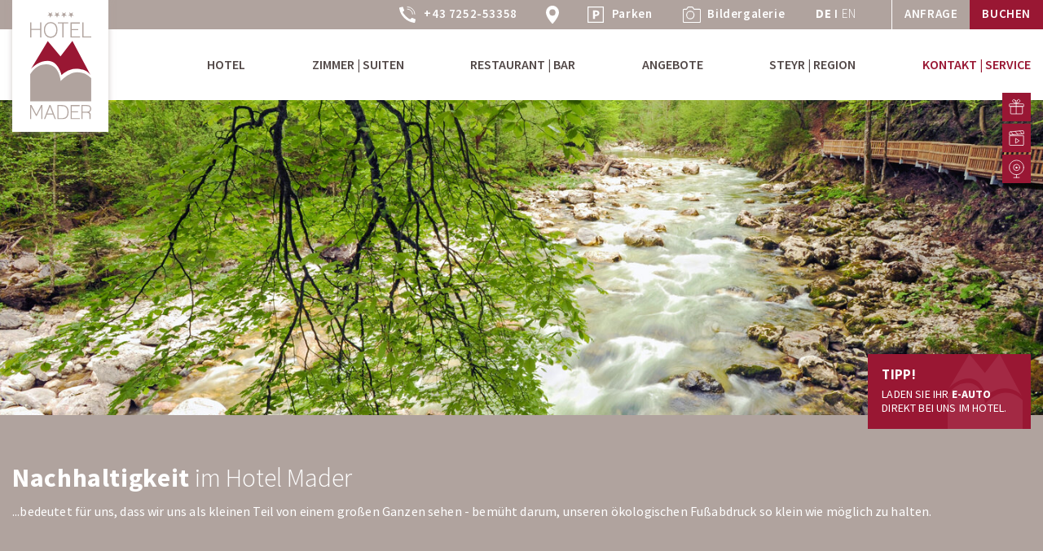

--- FILE ---
content_type: text/html; charset=utf-8
request_url: https://www.mader.at/kontakt-service/nachhaltigkeit
body_size: 6098
content:
<!DOCTYPE html>
<html dir="ltr" lang="de-DE">
<head>

<meta charset="utf-8">
<!-- 
	This website is powered by TYPO3 - inspiring people to share!
	TYPO3 is a free open source Content Management Framework initially created by Kasper Skaarhoj and licensed under GNU/GPL.
	TYPO3 is copyright 1998-2026 of Kasper Skaarhoj. Extensions are copyright of their respective owners.
	Information and contribution at https://typo3.org/
-->

<base href="https://www.mader.at/">
<link rel="shortcut icon" href="https://www.mader.at/typo3conf/ext/mw_theme/Resources/Public/Icons/favicon.png" type="image/png">
<title>Nachhaltigkeit - Hotel Mader**** Steyr</title>
<meta http-equiv="x-ua-compatible" content="IE=edge" />
<meta name="generator" content="TYPO3 CMS" />
<meta name="viewport" content="width=device-width, initial-scale=1" />
<meta name="robots" content="index,follow" />
<meta property="og:title" content="Nachhaltigkeit" />
<meta name="twitter:card" content="summary" />
<meta name="apple-mobile-web-app-capable" content="no" />


<link rel="stylesheet" type="text/css" href="https://webcache-eu.datareporter.eu/c/283d745d-af85-4571-8664-1e139548ba32/L4VHWqR48KpQ/MY4/banner.css" media="all">
<link rel="stylesheet" type="text/css" href="https://www.mader.at/typo3temp/assets/compressed/merged-cf2095b6d3edc333f69687b83e2ab4b7-min.css?1768847576" media="all">



<script src="https://www.mader.at/typo3temp/assets/compressed/merged-51bec5f764c8bba24862f310271f7a29-min.js?1768848202"></script>


<style>@media screen  and (min-width: 1441px)  {
									#item_1186_1 {
										background-image: url(https://www.mader.at/fileadmin/_processed_/f/8/csm_Wildnistrail_Buchensteig_im_Nationalpark_Kalkalpen_4dfa07b24a.jpeg);
									}
								}
								@media screen  and (max-width: 1440px)  {
									#item_1186_1 {
										background-image: url(https://www.mader.at/fileadmin/_processed_/f/8/csm_Wildnistrail_Buchensteig_im_Nationalpark_Kalkalpen_f5c258cbe3.jpeg);
									}
								}
								@media screen  and (max-width: 1024px) and (orientation: landscape) {
									#item_1186_1 {
										background-image: url(https://www.mader.at/fileadmin/_processed_/f/8/csm_Wildnistrail_Buchensteig_im_Nationalpark_Kalkalpen_52b23692b9.jpeg);
									}
								}
								
								@media screen  and (max-width: 768px) and (orientation: portrait) {
									#item_1186_1 {
										background-image: url(https://www.mader.at/fileadmin/_processed_/f/8/csm_Wildnistrail_Buchensteig_im_Nationalpark_Kalkalpen_9bc6b0d719.jpeg);
									}
								}
								@media screen  and (max-width: 767px) and (orientation: landscape) {
									#item_1186_1 {
										background-image: url(https://www.mader.at/fileadmin/_processed_/f/8/csm_Wildnistrail_Buchensteig_im_Nationalpark_Kalkalpen_2000871bcc.jpeg);
									}
								}
								@media screen  and (max-width: 431px) and (orientation: portrait) {
									#item_1186_1 {
										background-image: url(https://www.mader.at/fileadmin/_processed_/f/8/csm_Wildnistrail_Buchensteig_im_Nationalpark_Kalkalpen_4200b9f8c2.jpeg);
									}
								}</style>
<link rel="canonical" href="https://www.mader.at/kontakt-service/nachhaltigkeit"/>

<link rel="alternate" hreflang="de-DE" href="https://www.mader.at/kontakt-service/nachhaltigkeit"/>
<link rel="alternate" hreflang="en-EN" href="https://www.mader.at/en/contact-service/vouchers-1"/>
<link rel="alternate" hreflang="x-default" href="https://www.mader.at/kontakt-service/nachhaltigkeit"/>
</head>
<body class="cbp-spmenu-push" id="page172">
	
	
<div id="wrapper">
	<ul class="accesskey">
		<li><a href="#nav" title="Direkt zum Menü springen" accesskey="n">Zum Menü springen (n)</a></li>
		<li><a href="#main" title="Direkt zum Inhalt springen" accesskey="c">Zum Inhalt springen (c)</a></li>
		<li><a href="#footer" title="Direkt zur Fußzeile springen" accesskey="f">Zur Fußzeile springen (f)</a></li>
	</ul>
	<header id="header">
		<div id="top">
			<div class="container">
						
				<div class="toptel">
					<a href="tel:+43 7252-53358"><span>+43 7252-53358</span></a>
				</div>
				<div class="topmarker">
					<a href="https://www.google.com/maps/place/Hotel-Restaurant+Mader/@48.038688,14.418592,15z/data=!4m8!3m7!1s0x0:0x131ba1dfb338da94!5m2!4m1!1i2!8m2!3d48.038688!4d14.418592" target="_blank" rel="noreferrer"><span>Lage &amp; Anreise</span>&nbsp;</a>
				</div>
				<div class="topparken">
					<a href="/hotel/anreise-parken"><span>Parken</span></a>
				</div>
				<div class="topbildergalerie">
					<a href="/hotel/bildergalerie"><span>Bildergalerie</span></a>
				</div>
				
			
				<div class="sprache">
					<a href="/kontakt-service/nachhaltigkeit" class="active deutsch">DE</a><span class="menutrenner">I</span><a href="/en/contact-service/vouchers-1" class="english">EN</a>
				</div>
				<div class="topbutton">
					<a href="/kontakt-service/anfrage" class="toplink">Anfrage</a><a href="https://onepagebooking.com/mader" target="_blank" class="button">Buchen</a>
				</div>
			</div>
		</div>
		<div class="container">
			
				<div id="logo">
					<a href="https://www.mader.at/"><img src="https://www.mader.at/typo3conf/ext/mw_theme/Resources/Public/Images/logo.svg" alt="Hotel Mader**** Steyr"></a>
				</div>
			
				<nav id="nav">
					<ul class="menu" id="menu"><li class="first"><a href="/hotel">Hotel</a><ul><li><ol><li class="first"><a href="https://onepagebooking.com/mader">Zimmer Buchen</a></li><li><a href="/hotel/anreise-parken">Anreise | Parken</a></li><li><a href="/hotel/hochzeit">Hochzeit</a></li><li><a href="/hotel/seminarraum">Seminarraum</a></li><li><a href="/hotel/geschichte">Geschichte</a></li><li class="last"><a href="/hotel/bildergalerie">Bildergalerie</a></li></ol></li></ul></li><li><a href="/zimmer-suiten">Zimmer | Suiten</a><ul><li><ol><li class="last"><a href="/zimmer-suiten">Überblick</a><ol><li class="first"><a href="/zimmer-suiten/ueberblick/zimmer-standard">Zimmer “Standard”</a></li><li><a href="/zimmer-suiten/ueberblick/zimmer-superior">Zimmer “Superior”</a></li><li><a href="/zimmer-suiten/ueberblick/junior-suite-turm">Junior Suite “Turm”</a></li><li><a href="/zimmer-suiten/ueberblick/junior-suite-steyr">Junior Suite “Steyr”</a></li><li><a href="/zimmer-suiten/ueberblick/junior-suite-nationalpark">Junior Suite “Nationalpark”</a></li><li><a href="/zimmer-suiten/ueberblick/junior-suite-festival">Junior Suite “Festival&quot;</a></li><li><a href="/zimmer-suiten/ueberblick/junior-suite-ennstal-classic">Junior Suite “Ennstal Classic”</a></li><li><a href="/zimmer-suiten/ueberblick/junior-suite-bmw">Junior Suite “BMW”</a></li><li><a href="/zimmer-suiten/ueberblick/hochzeitssuite">Hochzeitssuite</a></li><li><a href="/zimmer-suiten/ueberblick/familienapartment-mit-kueche">Familienapartment mit Küche</a></li><li class="last"><a href="/zimmer-suiten/ueberblick/familienapartment">Familienapartment</a></li></ol></li></ol></li></ul></li><li><a href="/restaurant-bar">Restaurant | Bar</a><ul><li><ol><li class="first"><a href="/restaurant-bar">Restaurant</a><ol><li class="first"><a href="/restaurant-bar/restaurant/valentinstag">Valentinstag</a></li><li><a href="/restaurant-bar/restaurant/aschermittwoch">Aschermittwoch</a></li><li><a href="/restaurant-bar/restaurant/oeffnungszeiten">Öffnungszeiten</a></li><li><a href="/restaurant-bar/restaurant/gastraeume">Gasträume</a></li><li class="last"><a href="/restaurant-bar/restaurant/schanigarten-innenhof">Schanigarten &amp; Innenhof</a></li></ol></li><li><a href="/restaurant-bar/maders-bar">Maders Bar</a></li><li class="last"><a href="/restaurant-bar/kulinarische-erlebnisse/kulinarische-angebote">kulinarische Erlebnisse</a><ol><li class="first"><a href="/restaurant-bar/kulinarische-erlebnisse/fruehstueck-brunch">Frühstück &amp; Brunch</a></li><li><a href="/restaurant-bar/kulinarische-erlebnisse/weinverkostung-vinothek">Weinverkostung Vinothek</a></li><li><a href="/restaurant-bar/kulinarische-erlebnisse/kulinarische-angebote">Kulinarische Angebote</a></li><li class="last"><a href="/restaurant-bar/kulinarische-erlebnisse/catering">Catering</a></li></ol></li></ol></li></ul></li><li><a href="/angebote">Angebote</a><ul><li><ol><li class="first"><a href="/angebote/steyr-entdecken">Steyr und seine 9 Schätze</a></li><li><a href="/angebote/genuss-radeln-1">Genuss-Radeln</a></li><li><a href="/angebote/maders-advent-2">MADERS Advent</a></li><li><a href="/angebote/musikfestival">Musikfestival 2026</a></li><li><a href="/angebote/golf-wochenende-1">Golf Wochenende</a></li><li class="last"><a href="/angebote/steyr-entdecken-1">Gruppen und Vereinsausflug</a></li></ol></li></ul></li><li><a href="/steyr-region">Steyr | Region</a><ul><li><ol><li class="first"><a href="/steyr-region/steyr-highlights">Steyr | Highlights</a></li><li><a href="/steyr-region/steyr-kultur">Steyr | Kultur</a></li><li><a href="/steyr-region/ausflugtipps">Ausflugstipps</a></li><li><a href="/steyr-region/golf">Golfen</a></li><li><a href="/steyr-region/radfahren">Radfahren</a></li><li class="last"><a href="/steyr-region/advent">Advent</a></li></ol></li></ul></li><li class="last active"><a href="/kontakt-service/anfrage" class="active">Kontakt | Service</a><ul><li><ol><li class="first"><a href="/kontakt-service/anfrage">Anfrage</a></li><li><a href="/kontakt-service/gutscheine">Gutscheine</a></li><li><a href="/kontakt-service/webcam">Webcam</a></li><li><a href="/kontakt-service/gastgeber-team">Gastgeber &amp; Team</a></li><li><a href="/kontakt-service/nachhaltigkeit" class="active">Nachhaltigkeit</a></li><li><a href="/impressum">Impressum</a></li><li class="last"><a href="/kontakt-service/jobs">Jobs</a></li></ol></li></ul></li></ul>
					<div id="mobilenav">
						<div class="nav-icon" id="nav-icon">
							<span></span>
							<span></span>
							<span></span>
						</div>
					</div>
				</nav>
			
		</div>
	</header>
	
	 
	
	

<div id="sidebar">
		<a href="/kontakt-service/gutscheine"><img src="https://www.mader.at/typo3conf/ext/mw_theme/Resources/Public/Images/gutschein.svg" alt="Gutscheine"></a>
		<a href="https://player.vimeo.com/video/509124312?title=0&amp;byline=0&amp;portrait=0" data-fancybox data-width="640"><img src="https://www.mader.at/typo3conf/ext/mw_theme/Resources/Public/Images/video.svg" alt="Hotelvideo"></a>
		<a data-fancybox data-type="iframe" data-src="/kontakt-service/webcam" href="javascript:;"><img src="https://www.mader.at/typo3conf/ext/mw_theme/Resources/Public/Images/webcam.svg" alt="Webcam"></a>
	</div>
	
	<div id="wechslersub">
		



		
				<div class="flexslider halfscreenslider" id="c1186">
					<ul class="slides">
					
						
							
					<li id="item_1186_1" class="">
						<img src="https://www.mader.at/typo3conf/ext/mw_theme/Resources/Public/Images/trans_wechslersubhalf.png" alt="" title="">
						<div class="slider_overlay breit">
							<div class="slideanimfadeInUp">
								
							</div>
						</div>				
					</li>
						
						
					
					</ul>
				</div>
				

			
	

		


		<div id="wechslerboxen">
			
			
			<div class="wechslerbox bg_red">
				<h3>TIPP!</h3>
<p>LADEN SIE IHR <strong>E-AUTO</strong> DIREKT BEI UNS IM HOTEL.&nbsp;</p>
				<div class="clr"></div>
			</div>
			
		</div>
	</div>
	<div class="clr"></div>
	
	<main id="main" class="unterseite">
		
		<section class="section bg_braun" id="1182">
			<div class="clr"></div>
			<div class=" frame-space-before-80 frame-space-after-80">
				<div class="container">
					<div class="" data-aos="fade-up">
						<h1><strong>Nachhaltigkeit</strong>&nbsp;im Hotel Mader</h1>
<p>...bedeutet für uns, dass wir uns als kleinen Teil von einem großen Ganzen sehen - bemüht darum, unseren ökologischen Fußabdruck so klein wie möglich zu halten.&nbsp;</p>
					</div>
					<div class="clr"></div>
				</div>
			</div>
			<div class="clr"></div>		
		</section>
		<div class="clr"></div>

	
		<section id="c1180" class="section textbildversetzt  frame-space-before-45 frame-space-after-45" data-aos="fade-up">
			<div class="container_1430">
				<div class="textbildboxvers">
					<div class="textbildvers_txt floatr" data-aos="fade-left">
						<div class="textbildvers_txt_i">
							<h3 class="mader"><strong><span class="upper">Klimafreundliche Hotelküche</span></strong></h3>
<p>Seit jeher legen wir großen Wert auf saisonale Trends und frische Erzeugnisse aus der Region - rund 90% der verwendeten Produkte beziehen wir aus der umliegenden Gegend. Viele unserer Lieferanten beliefern uns bereits seit mehreren Jahren!&nbsp;</p>
<p>Auf unserer saisonalen Speisekarte findet man auch stets das ein oder andere vegane oder vegetarische Schmankerl. Die Kräuter für unsere Gerichte kommen aus dem hauseigenen Kräutergarten.&nbsp;&nbsp;</p>
<p><a href="https://www.mader.at/fileadmin/pdf/pollhammer.pdf" class="arrow">Zertifikat Pollhammer&nbsp;</a>&nbsp; &nbsp; &nbsp; &nbsp; &nbsp; &nbsp; &nbsp;&nbsp;<a href="https://www.mader.at/fileadmin/pdf/AMA-Zertifikat_Kro%CC%88swang_Grieskirchen.pdf" class="arrow">Zertifikat Kröswang</a></p>
<p><a href="https://www.mader.at/fileadmin/pdf/AMA-Zertifikat_Wech_Hendl_-_31.01.23.pdf" class="arrow">Zertifikat Wech</a>&nbsp; &nbsp; &nbsp; &nbsp; &nbsp; &nbsp; &nbsp; &nbsp; &nbsp; &nbsp; &nbsp; &nbsp; &nbsp; &nbsp; &nbsp;<a href="https://www.mader.at/fileadmin/pdf/AMA-Zertifikat_Wech_Pute_-_31.01.23.pdf" class="arrow">Zertifikat Wech</a></p>
						</div>
					</div>
					<div class="textbildvers_o_img " data-aos="fade-right">
						<div class="textbildvers_img">
							
							  <a href="https://www.mader.at/fileadmin/_processed_/3/2/csm_Tafelspitz_6b9d0eeb6a.jpg" data-caption="" data-fancybox="gallery_1180"><img src="https://www.mader.at/fileadmin/_processed_/3/2/csm_Tafelspitz_4cc3ec2c05.jpg" width="704" height="488" alt="" /></a>
							
						</div>
					</div>
				</div>
			</div>
		</section>
		<div class="clr"></div>
	



		

	
		<section id="c1178" class="section textbildversetzt  frame-space-before-45 frame-space-after-45" data-aos="fade-up">
			<div class="container_1430">
				<div class="textbildboxvers">
					<div class="textbildvers_txt " data-aos="fade-right">
						<div class="textbildvers_txt_i">
							<h3 class="mader"><span style="text-transform:uppercase"><strong>regionale lieferanten &amp; unternehmen</strong></span></h3>
<p>Sofern möglich, arbeiten wir eng mit Partnern aus der Umgebung zusammen - vom lokalen Elektriker und Tischler bis zu den Bauern, die uns als nachhaltige und verantwortungsvolle Produzenten mit naturbelassenen Köstlichkeiten beliefern. Neubau- und Umbauarbeiten setzen wir generell mit Handwerkern aus der Region um.&nbsp;</p>
						</div>
					</div>
					<div class="textbildvers_o_img floatr" data-aos="fade-left">
						<div class="textbildvers_img">
							
							  <a href="https://www.mader.at/fileadmin/_processed_/8/6/csm_Steyr_4840_e5c201cd6e.jpg" data-caption="" data-fancybox="gallery_1178"><img src="https://www.mader.at/fileadmin/_processed_/8/6/csm_Steyr_4840_4a8bdc6039.jpg" width="704" height="488" alt="" /></a>
							
						</div>
					</div>
				</div>
			</div>
		</section>
		<div class="clr"></div>
	



		

	
		<section id="c1176" class="section textbildversetzt  frame-space-before-45 frame-space-after-45" data-aos="fade-up">
			<div class="container_1430">
				<div class="textbildboxvers">
					<div class="textbildvers_txt floatr" data-aos="fade-left">
						<div class="textbildvers_txt_i">
							<h3 class="mader"><strong><span class="upper">Energieeffizienz</span></strong></h3>
<p>Wir beziehen unseren Strom zu 100% aus Wasserkraft und konsumieren somit sauberen Strom aus erneuerbaren Energiequellen.&nbsp;Alle Hotelzimmer und Suiten, Flure und sonstigen öffentlichen Räumlichkeiten sind mit LED- und Sparlampen ausgestattet.&nbsp;</p>
<p>Wir heizen mit einer Wasser-Wasser-Wärmepumpe, eine der modernsten und umweltfreundlichsten Heizungssysteme, die es derzeit auf dem Markt gibt.&nbsp;</p>
<p><a href="https://www.mader.at/fileadmin/pdf/vkw_strom.pdf" class="arrow">Zertifikat Erneuerbare Engergieträger</a></p>
						</div>
					</div>
					<div class="textbildvers_o_img " data-aos="fade-right">
						<div class="textbildvers_img">
							
							  <a href="https://www.mader.at/fileadmin/bilder/Steyr/Steyrdorf.jpg" data-caption="" data-fancybox="gallery_1176"><img src="https://www.mader.at/fileadmin/_processed_/c/b/csm_Steyrdorf_8f08968418.jpg" width="704" height="488" alt="" /></a>
							
						</div>
					</div>
				</div>
			</div>
		</section>
		<div class="clr"></div>
	



		
    

            <div id="c1188" class="frame frame-default frame-type-image frame-layout-0" >
                
                
                    



                
                
                    

    



                
                

    <div class="ce-image ce-center ce-above">
        



    </div>


                
                    



                
                
                    



                
            </div>

        


	</main>
	<div class="clr"></div>
	
	

	
	

	<footer id="footer">
		<div class="container">
			<div class="row">
				<div class="colf_1">
					<h3 class="mader">Hotel Mader****</h3>
<p>Stadtplatz 36<br> A-4400 Steyr<br> <a href="tel:+43725253358">+43 7252-53358</a><br> <a href="mailto:mader@mader.at">mader@mader.at</a></p>
				</div>
				<div class="colf_2">
					<h3 class="mader">Restaurant I Bar</h3>
<p><strong>Winter-Öffnungszeiten<br> von 19. Jänner bis 30. April 2026</strong><br> <br> <strong>MO I DI I MI I FR:</strong>&nbsp;17h bis 24h<br> <strong>DO | SA:&nbsp;</strong>&nbsp;8h bis 24h<br> Küche bis 22h geöffnet</p>
<p><strong>SO:</strong>&nbsp;von 8h bis 12h<br> Feiertage sind Ruhetage<br> &nbsp;</p>
				</div>
				<div class="colf_3">
					<div class="socials">
						
							<a href="https://www.facebook.com/pages/Landhotel-Mader/147578362349" target="_blank" rel="noreferrer"><img src="https://www.mader.at/fileadmin/bilder/template/facebook.svg" width="42" height="42" alt="" /></a>
						
							<a href="https://www.youtube.com/user/hotelmadersteyr" target="_blank" rel="noreferrer"><img src="https://www.mader.at/fileadmin/bilder/template/youtube.svg" width="42" height="42" alt="" /></a>
						
							<a href="https://www.instagram.com/landhotel_mader/" target="_blank" rel="noreferrer"><img src="https://www.mader.at/fileadmin/bilder/template/instagram.svg" width="42" height="42" alt="Instagram" /></a>
						
					</div>
					<div class="imprint">
						<p>© <script>document.write(new Date().getFullYear())</script> Hotel Mader<br>
						<a href="/impressum">Impressum</a><br><a href="/datenschutzerklaerung">Datenschutzerklärung</a></p>
					</div>
				</div>
			</div>
			<div class="partnerlogos">
				
					<img src="https://www.mader.at/fileadmin/bilder/template/logo-1.png" width="95" height="93" alt="" />
				
					<img src="https://www.mader.at/fileadmin/bilder/template/logo-2.png" width="113" height="93" alt="" />
				
					<img src="https://www.mader.at/fileadmin/bilder/template/logo-3.png" width="99" height="93" alt="" />
				
					<img src="https://www.mader.at/fileadmin/bilder/template/logo-4.png" width="66" height="93" alt="" />
				
					<img src="https://www.mader.at/fileadmin/bilder/template/logo-5.png" width="95" height="93" alt="" />
				
			</div>
			<div id="reichl">
				<a href="https://www.reichl-marketing.com/" target="_blank"><img src="https://www.mader.at/typo3conf/ext/mw_theme/Resources/Public/Images/reichl.svg" alt="Reichl Marketing"></a>
			</div>
		</div>
	</footer>

</div>

<nav class="cbp-spmenu cbp-spmenu-vertical cbp-spmenu-left cbp-spmenu-openx" id="cbp-spmenu-s1">
	<h3>Menü</h3><ul><li class="first" id="menum_2"><a href="/hotel">Hotel</a><ul><li class="first" id="menum_68"><a href="https://onepagebooking.com/mader">Zimmer Buchen</a></li><li id="menum_53"><a href="/hotel/anreise-parken">Anreise | Parken</a></li><li id="menum_69"><a href="/hotel/hochzeit">Hochzeit</a></li><li id="menum_74"><a href="/hotel/seminarraum">Seminarraum</a></li><li id="menum_55"><a href="/hotel/geschichte">Geschichte</a></li><li class="last" id="menum_107"><a href="/hotel/bildergalerie">Bildergalerie</a></li></ul></li><li id="menum_4"><a href="/zimmer-suiten">Zimmer | Suiten</a><ul><li class="last" id="menum_34"><a href="/zimmer-suiten">Überblick</a><ul><li class="first" id="menum_36"><a href="/zimmer-suiten/ueberblick/zimmer-standard">Zimmer “Standard”</a></li><li id="menum_35"><a href="/zimmer-suiten/ueberblick/zimmer-superior">Zimmer “Superior”</a></li><li id="menum_37"><a href="/zimmer-suiten/ueberblick/junior-suite-turm">Junior Suite “Turm”</a></li><li id="menum_38"><a href="/zimmer-suiten/ueberblick/junior-suite-steyr">Junior Suite “Steyr”</a></li><li id="menum_39"><a href="/zimmer-suiten/ueberblick/junior-suite-nationalpark">Junior Suite “Nationalpark”</a></li><li id="menum_40"><a href="/zimmer-suiten/ueberblick/junior-suite-festival">Junior Suite “Festival&quot;</a></li><li id="menum_41"><a href="/zimmer-suiten/ueberblick/junior-suite-ennstal-classic">Junior Suite “Ennstal Classic”</a></li><li id="menum_42"><a href="/zimmer-suiten/ueberblick/junior-suite-bmw">Junior Suite “BMW”</a></li><li id="menum_43"><a href="/zimmer-suiten/ueberblick/hochzeitssuite">Hochzeitssuite</a></li><li id="menum_44"><a href="/zimmer-suiten/ueberblick/familienapartment-mit-kueche">Familienapartment mit Küche</a></li><li class="last" id="menum_45"><a href="/zimmer-suiten/ueberblick/familienapartment">Familienapartment</a></li></ul></li></ul></li><li id="menum_3"><a href="/restaurant-bar">Restaurant | Bar</a><ul><li class="first" id="menum_16"><a href="/restaurant-bar">Restaurant</a><ul><li class="first" id="menum_188"><a href="/restaurant-bar/restaurant/valentinstag">Valentinstag</a></li><li id="menum_192"><a href="/restaurant-bar/restaurant/aschermittwoch">Aschermittwoch</a></li><li id="menum_157"><a href="/restaurant-bar/restaurant/oeffnungszeiten">Öffnungszeiten</a></li><li id="menum_59"><a href="/restaurant-bar/restaurant/gastraeume">Gasträume</a></li><li class="last" id="menum_65"><a href="/restaurant-bar/restaurant/schanigarten-innenhof">Schanigarten &amp; Innenhof</a></li></ul></li><li id="menum_62"><a href="/restaurant-bar/maders-bar">Maders Bar</a></li><li class="last" id="menum_15"><a href="/restaurant-bar/kulinarische-erlebnisse/kulinarische-angebote">kulinarische Erlebnisse</a><ul><li class="first" id="menum_60"><a href="/restaurant-bar/kulinarische-erlebnisse/fruehstueck-brunch">Frühstück &amp; Brunch</a></li><li id="menum_64"><a href="/restaurant-bar/kulinarische-erlebnisse/weinverkostung-vinothek">Weinverkostung Vinothek</a></li><li id="menum_19"><a href="/restaurant-bar/kulinarische-erlebnisse/kulinarische-angebote">Kulinarische Angebote</a></li><li class="last" id="menum_63"><a href="/restaurant-bar/kulinarische-erlebnisse/catering">Catering</a></li></ul></li></ul></li><li id="menum_5"><a href="/angebote">Angebote</a><ul><li class="first" id="menum_161"><a href="/angebote/steyr-entdecken">Steyr und seine 9 Schätze</a></li><li id="menum_175"><a href="/angebote/genuss-radeln-1">Genuss-Radeln</a></li><li id="menum_72"><a href="/angebote/maders-advent-2">MADERS Advent</a></li><li id="menum_58"><a href="/angebote/musikfestival">Musikfestival 2026</a></li><li id="menum_176"><a href="/angebote/golf-wochenende-1">Golf Wochenende</a></li><li class="last" id="menum_187"><a href="/angebote/steyr-entdecken-1">Gruppen und Vereinsausflug</a></li></ul></li><li id="menum_7"><a href="/steyr-region">Steyr | Region</a><ul><li class="first" id="menum_54"><a href="/steyr-region/steyr-highlights">Steyr | Highlights</a></li><li id="menum_82"><a href="/steyr-region/steyr-kultur">Steyr | Kultur</a></li><li id="menum_81"><a href="/steyr-region/ausflugtipps">Ausflugstipps</a></li><li id="menum_83"><a href="/steyr-region/golf">Golfen</a></li><li id="menum_103"><a href="/steyr-region/radfahren">Radfahren</a></li><li class="last" id="menum_156"><a href="/steyr-region/advent">Advent</a></li></ul></li><li class="active" id="menum_8"><a href="/kontakt-service/anfrage" class="active">Kontakt | Service</a><ul><li class="first" id="menum_76"><a href="/kontakt-service/anfrage">Anfrage</a></li><li id="menum_77"><a href="/kontakt-service/gutscheine">Gutscheine</a></li><li id="menum_78"><a href="/kontakt-service/webcam">Webcam</a></li><li id="menum_79"><a href="/kontakt-service/gastgeber-team">Gastgeber &amp; Team</a></li><li class="active" id="menum_172"><a href="/kontakt-service/nachhaltigkeit" class="active">Nachhaltigkeit</a></li><li id="menum_101"><a href="/impressum">Impressum</a></li><li class="last" id="menum_171"><a href="/kontakt-service/jobs">Jobs</a></li></ul></li></ul>
	<div class="clr"></div>	
			
				<div class="toptel">
					<a href="tel:+43 7252-53358"><span>+43 7252-53358</span></a>
				</div>
				<div class="topmarker">
					<a href="https://www.google.com/maps/place/Hotel-Restaurant+Mader/@48.038688,14.418592,15z/data=!4m8!3m7!1s0x0:0x131ba1dfb338da94!5m2!4m1!1i2!8m2!3d48.038688!4d14.418592" target="_blank" rel="noreferrer"><span>Lage &amp; Anreise</span>&nbsp;</a>
				</div>
				<div class="topparken">
					<a href="/hotel/anreise-parken"><span>Parken</span></a>
				</div>
				<div class="topbildergalerie">
					<a href="/hotel/bildergalerie"><span>Bildergalerie</span></a>
				</div>
				
			
	<div class="sprachemobile">
		<p class="linep"><span>Sprache wählen</span></p>
		<a href="/kontakt-service/nachhaltigkeit" class="active deutsch">DE</a><span class="menutrenner">I</span><a href="/en/contact-service/vouchers-1" class="english">EN</a>
	</div>
</nav>
<script src="https://webcache-eu.datareporter.eu/c/283d745d-af85-4571-8664-1e139548ba32/L4VHWqR48KpQ/MY4/banner.js"></script>
<script src="https://www.mader.at/typo3temp/assets/compressed/merged-67eccc0d18bfd94e3f41b2ac78ae351b-min.js?1768848202"></script>
<script>
/*<![CDATA[*/
/*TS_inlineFooter*/
window.cookieconsent.initialise(dr_cookiebanner_options);
/*]]>*/
</script>

</body>
</html>

--- FILE ---
content_type: text/css; charset=utf-8
request_url: https://www.mader.at/typo3temp/assets/compressed/merged-cf2095b6d3edc333f69687b83e2ab4b7-min.css?1768847576
body_size: 25031
content:
.ce-align-left{text-align:left}.ce-align-center{text-align:center}.ce-align-right{text-align:right}.ce-table td,.ce-table th{vertical-align:top}.ce-textpic,.ce-image,.ce-nowrap .ce-bodytext,.ce-gallery,.ce-row,.ce-uploads li,.ce-uploads div{overflow:hidden}.ce-left .ce-gallery,.ce-column{float:left}.ce-center .ce-outer{position:relative;float:right;right:50%}.ce-center .ce-inner{position:relative;float:right;right:-50%}.ce-right .ce-gallery{float:right}.ce-gallery figure{display:table;margin:0}.ce-gallery figcaption{display:table-caption;caption-side:bottom}.ce-gallery img{display:block}.ce-gallery iframe{border-width:0}.ce-border img,.ce-border iframe{border:2px solid #000;padding:0}.ce-intext.ce-right .ce-gallery,.ce-intext.ce-left .ce-gallery,.ce-above .ce-gallery{margin-bottom:30px}.ce-image .ce-gallery{margin-bottom:0}.ce-intext.ce-right .ce-gallery{margin-left:30px}.ce-intext.ce-left .ce-gallery{margin-right:30px}.ce-below .ce-gallery{margin-top:30px}.ce-column{margin-right:30px}.ce-column:last-child{margin-right:0}.ce-row{margin-bottom:30px}.ce-row:last-child{margin-bottom:0}.ce-above .ce-bodytext{clear:both}.ce-intext.ce-left ol,.ce-intext.ce-left ul{padding-left:40px;overflow:auto}.ce-headline-left{text-align:left}.ce-headline-center{text-align:center}.ce-headline-right{text-align:right}.ce-uploads{margin:0;padding:0}.ce-uploads li{list-style:none outside none;margin:1em 0}.ce-uploads img{float:left;padding-right:1em;vertical-align:top}.ce-uploads span{display:block}.ce-table{width:100%;max-width:100%}.ce-table th,.ce-table td{padding:.5em .75em;vertical-align:top}.ce-table thead th{border-bottom:2px solid #dadada}.ce-table th,.ce-table td{border-top:1px solid #dadada}.ce-table-striped tbody tr:nth-of-type(odd){background-color:rgba(0,0,0,.05)}.ce-table-bordered th,.ce-table-bordered td{border:1px solid #dadada}.frame-space-before-extra-small{margin-top:1em}.frame-space-before-small{margin-top:2em}.frame-space-before-medium{margin-top:3em}.frame-space-before-large{margin-top:4em}.frame-space-before-extra-large{margin-top:5em}.frame-space-after-extra-small{margin-bottom:1em}.frame-space-after-small{margin-bottom:2em}.frame-space-after-medium{margin-bottom:3em}.frame-space-after-large{margin-bottom:4em}.frame-space-after-extra-large{margin-bottom:5em}.frame-ruler-before:before{content:'';display:block;border-top:1px solid rgba(0,0,0,.25);margin-bottom:2em}.frame-ruler-after:after{content:'';display:block;border-bottom:1px solid rgba(0,0,0,.25);margin-top:2em}.frame-indent{margin-left:15%;margin-right:15%}.frame-indent-left{margin-left:33%}.frame-indent-right{margin-right:33%}
.flipster{display:block;overflow-x:hidden;overflow-y:visible;position:relative}.flipster:focus{outline:none}.flipster__container,.flipster__item{margin:0;padding:0;list-style-type:none;position:relative}.flipster__container{display:block;white-space:nowrap;word-spacing:-.25em;-webkit-transform-origin:50% 50%;-ms-transform-origin:50% 50%;transform-origin:50% 50%;-webkit-backface-visibility:hidden;backface-visibility:hidden}.flipster__item{display:inline-block;white-space:normal;word-spacing:normal;vertical-align:bottom}.flipster--click .flipster__item--past,.flipster--click .flipster__item--future{cursor:pointer}.flipster__item img{max-width:100%}.flipster__button{position:absolute;top:50%;display:block;-webkit-appearance:none;-moz-appearance:none;appearance:none;background:none;border:none;padding:0;z-index:999;cursor:pointer;font-size:15px;opacity:.5;-webkit-transition:opacity 500ms ease;-o-transition:opacity 500ms ease;transition:opacity 500ms ease;margin:-1em 2em}.flipster__button svg{width:2em;stroke:currentColor;fill:transparent;stroke-width:3;stroke-linecap:round}.flipster__button:hover,.flipster__button:focus{opacity:1}.flipster__button--prev{left:0}.flipster__button--next{right:0}.flipster__nav,.flipster__nav__item{list-style-type:none;margin:0;padding:0}.flipster__nav{display:block;margin:0 0 4em;text-align:center;position:relative}.flipster__nav__item{display:inline-block;margin:0 .25em}.flipster__nav__link{display:block;color:inherit;padding:.5em 1em;position:relative;overflow:hidden;-webkit-transition:all 250ms ease-out;-o-transition:all 250ms ease-out;transition:all 250ms ease-out;-webkit-transition-timing-function:cubic-bezier(.56,.12,.12,.98);-o-transition-timing-function:cubic-bezier(.56,.12,.12,.98);transition-timing-function:cubic-bezier(.56,.12,.12,.98)}.flipster__nav__link::after{content:'';display:block;background:#232221;position:absolute;top:0;left:0;width:100%;height:100%;z-index:-1;-webkit-transform:translateY(100%) translateY(-.25em);-ms-transform:translateY(100%) translateY(-.25em);transform:translateY(100%) translateY(-.25em);-webkit-transition:inherit;-o-transition:inherit;transition:inherit}.flipster__nav__item--current>.flipster__nav__link,.flipster__nav__link:hover,.flipster__nav__link:focus{color:#FFF}.flipster__nav__item--current>.flipster__nav__link::after,.flipster__nav__link:hover::after,.flipster__nav__link:focus::after{-webkit-transform:translateY(0);-ms-transform:translateY(0);transform:translateY(0)}.flipster__nav__child{display:none;position:absolute;top:100%;left:0;right:0;margin-top:-1px;padding:.5em;background:#4e4441;z-index:1}.flipster__nav__child .flipster__nav__link{color:#FFF}.flipster__nav__child .flipster__nav__link::after{background:#FFF}.flipster__nav__child .flipster__nav__item--current>.flipster__nav__link,.flipster__nav__child .flipster__nav__link:hover,.flipster__nav__child .flipster__nav__link:focus{color:#232221}.flipster__nav__item--current .flipster__nav__child{display:block}.flipster--carousel .flipster__container,.flipster--carousel .flipster__item,.flipster--carousel .flipster__item__content{-webkit-transition:all 350ms ease-in-out;-o-transition:all 350ms ease-in-out;transition:all 350ms ease-in-out;-webkit-transition-timing-function:cubic-bezier(.56,.12,.12,.98);-o-transition-timing-function:cubic-bezier(.56,.12,.12,.98);transition-timing-function:cubic-bezier(.56,.12,.12,.98)}.flipster--carousel .flipster__item{-webkit-perspective:800px;perspective:800px}.flipster--carousel .flipster__item--past,.flipster--carousel .flipster__item--future{opacity:0;-webkit-transition-delay:115ms;-o-transition-delay:115ms;transition-delay:115ms}.flipster--carousel .flipster__item--past-2,.flipster--carousel .flipster__item--future-2{opacity:.6;-webkit-transition-delay:90ms;-o-transition-delay:90ms;transition-delay:90ms}.flipster--carousel .flipster__item--past-1,.flipster--carousel .flipster__item--future-1{opacity:.8;-webkit-transition-delay:60ms;-o-transition-delay:60ms;transition-delay:60ms}.flipster--carousel .flipster__item--past .flipster__item__content{-webkit-transform:translateX(100%) rotateY(-20deg) scale(.5);transform:translateX(100%) rotateY(-20deg) scale(.5)}.flipster--carousel .flipster__item--past-2 .flipster__item__content{-webkit-transform:translateX(25%) rotateY(40deg) scale(.65);transform:translateX(25%) rotateY(40deg) scale(.65)}.flipster--carousel .flipster__item--past-1 .flipster__item__content{-webkit-transform:rotateY(45deg) scale(.8);transform:rotateY(45deg) scale(.8)}.flipster--carousel .flipster__item--future .flipster__item__content{-webkit-transform:translateX(-100%) rotateY(20deg) scale(.5);transform:translateX(-100%) rotateY(20deg) scale(.5)}.flipster--carousel .flipster__item--future-2 .flipster__item__content{-webkit-transform:translateX(-25%) rotateY(-40deg) scale(.65);transform:translateX(-25%) rotateY(-40deg) scale(.65)}.flipster--carousel .flipster__item--future-1 .flipster__item__content{-webkit-transform:rotateY(-45deg) scale(.8);transform:rotateY(-45deg) scale(.8)}.flipster--carousel.no-rotate .flipster__item--past .flipster__item__content{-webkit-transform:translateX(175%) scale(.5);-ms-transform:translateX(175%) scale(.5);transform:translateX(175%) scale(.5)}.flipster--carousel.no-rotate .flipster__item--past-2 .flipster__item__content{-webkit-transform:translateX(25%) scale(.65);-ms-transform:translateX(25%) scale(.65);transform:translateX(25%) scale(.65)}.flipster--carousel.no-rotate .flipster__item--past-1 .flipster__item__content{-webkit-transform:translateX(0%) scale(.8);-ms-transform:translateX(0%) scale(.8);transform:translateX(0%) scale(.8)}.flipster--carousel.no-rotate .flipster__item--future .flipster__item__content{-webkit-transform:translateX(-175%) scale(.5);-ms-transform:translateX(-175%) scale(.5);transform:translateX(-175%) scale(.5)}.flipster--carousel.no-rotate .flipster__item--future-2 .flipster__item__content{-webkit-transform:translateX(-25%) scale(.65);-ms-transform:translateX(-25%) scale(.65);transform:translateX(-25%) scale(.65)}.flipster--carousel.no-rotate .flipster__item--future-1 .flipster__item__content{-webkit-transform:translateX(0%) scale(.8);-ms-transform:translateX(0%) scale(.8);transform:translateX(0%) scale(.8)}.flipster--carousel .flipster__item--current .flipster__item__content{-webkit-transform:translateX(0) rotateY(0deg) scale(1);transform:translateX(0) rotateY(0deg) scale(1);-webkit-transition-delay:60ms;-o-transition-delay:60ms;transition-delay:60ms}.flipster--coverflow .flipster__container,.flipster--coverflow .flipster__item,.flipster--coverflow .flipster__item__content{-webkit-transition:all 350ms ease-in-out;-o-transition:all 350ms ease-in-out;transition:all 350ms ease-in-out;-webkit-transition-timing-function:cubic-bezier(.56,.12,.12,.98);-o-transition-timing-function:cubic-bezier(.56,.12,.12,.98);transition-timing-function:cubic-bezier(.56,.12,.12,.98)}.flipster--coverflow .flipster__item{-webkit-perspective:800px;perspective:800px}.flipster--coverflow .flipster__container{padding-bottom:5%}.flipster--coverflow .flipster__item__content{-webkit-transform-origin:50% 100%;-ms-transform-origin:50% 100%;transform-origin:50% 100%;box-reflect:below 0 -webkit-gradient(linear,left bottom,left top,color-stop(.05,rgba(255,255,255,.12)),color-stop(.2,transparent));-webkit-box-reflect:below 0 -webkit-gradient(linear,left bottom,left top,color-stop(.05,rgba(255,255,255,.12)),color-stop(.2,transparent))}.flipster--coverflow .flipster__item__content img:only-child{display:block}.flipster--coverflow .flipster__item--past .flipster__item__content{-webkit-transform-origin:0% 50%;-ms-transform-origin:0% 50%;transform-origin:0% 50%;-webkit-transform:scale(.75) rotateY(55deg);transform:scale(.75) rotateY(55deg)}.flipster--coverflow .flipster__item--future .flipster__item__content{-webkit-transform-origin:100% 50%;-ms-transform-origin:100% 50%;transform-origin:100% 50%;-webkit-transform:scale(.75) rotateY(-55deg);transform:scale(.75) rotateY(-55deg)}.flipster--coverflow .flip-current .flipster__item__content{-webkit-transform:rotateY(0deg);transform:rotateY(0deg)}.flipster--flat .flipster__container,.flipster--flat .flipster__item,.flipster--flat .flipster__item__content{-webkit-transition:all 400ms ease-in-out;-o-transition:all 400ms ease-in-out;transition:all 400ms ease-in-out}.flipster--flat .flipster__item--past,.flipster--flat .flipster__item--future{opacity:.5}.flipster--flat .flipster__item--past .flipster__item__content{-webkit-transform:scale(.75);-ms-transform:scale(.75);transform:scale(.75)}.flipster--flat .flipster__item--future .flipster__item__content{-webkit-transform:scale(.75);-ms-transform:scale(.75);transform:scale(.75)}.flipster--wheel{overflow:hidden}.flipster--wheel .flipster__container,.flipster--wheel .flipster__item__content{-webkit-transition:all 400ms ease-in-out;-o-transition:all 400ms ease-in-out;transition:all 400ms ease-in-out;-webkit-transition-timing-function:cubic-bezier(.56,.12,.12,.98);-o-transition-timing-function:cubic-bezier(.56,.12,.12,.98);transition-timing-function:cubic-bezier(.56,.12,.12,.98)}.flipster--wheel .flipster__container{padding-bottom:20%}.flipster--wheel .flipster__item__content{-webkit-transform-origin:50% 100%;-ms-transform-origin:50% 100%;transform-origin:50% 100%}.flipster--wheel .flipster__item--past .flipster__item__content{-webkit-transform-origin:100% 100%;-ms-transform-origin:100% 100%;transform-origin:100% 100%}.flipster--wheel .flipster__item--future .flipster__item__content{-webkit-transform-origin:0% 100%;-ms-transform-origin:0% 100%;transform-origin:0% 100%}.flipster--wheel .flipster__item__content img:only-child{display:block}.flipster--wheel .flipster__item--past .flipster__item__content{opacity:0;-webkit-transform:rotateZ(-80deg) translate(-170%,110%);-ms-transform:rotate(-80deg) translate(-170%,110%);transform:rotateZ(-80deg) translate(-170%,110%)}.flipster--wheel .flipster__item--future .flipster__item__content{opacity:0;-webkit-transform:rotateZ(80deg) translate(170%,110%);-ms-transform:rotate(80deg) translate(170%,110%);transform:rotateZ(80deg) translate(170%,110%)}.flipster--wheel .flipster__item--past-3 .flipster__item__content{opacity:1;-webkit-transform:rotateZ(-60deg) translate(-70%,75%);-ms-transform:rotate(-60deg) translate(-70%,75%);transform:rotateZ(-60deg) translate(-70%,75%)}.flipster--wheel .flipster__item--future-3 .flipster__item__content{opacity:1;-webkit-transform:rotateZ(60deg) translate(70%,75%);-ms-transform:rotate(60deg) translate(70%,75%);transform:rotateZ(60deg) translate(70%,75%)}.flipster--wheel .flipster__item--past-2 .flipster__item__content{opacity:1;-webkit-transform:rotateZ(-40deg) translate(-17%,30%);-ms-transform:rotate(-40deg) translate(-17%,30%);transform:rotateZ(-40deg) translate(-17%,30%)}.flipster--wheel .flipster__item--future-2 .flipster__item__content{opacity:1;-webkit-transform:rotateZ(40deg) translate(17%,30%);-ms-transform:rotate(40deg) translate(17%,30%);transform:rotateZ(40deg) translate(17%,30%)}.flipster--wheel .flipster__item--past-1 .flipster__item__content{opacity:1;-webkit-transform:rotateZ(-20deg);-ms-transform:rotate(-20deg);transform:rotateZ(-20deg)}.flipster--wheel .flipster__item--future-1 .flipster__item__content{opacity:1;-webkit-transform:rotateZ(20deg);-ms-transform:rotate(20deg);transform:rotateZ(20deg)}.flipster--wheel .flip-current .flipster__item__content{-webkit-transform:rotateX(0deg);transform:rotateX(0deg)}@font-face{font-family:'Mada';font-style:normal;font-weight:400;src:url('../../../typo3conf/ext/mw_theme/Resources/Public/Fonts/mada-v10-latin-regular.eot');src:local(''),url('../../../typo3conf/ext/mw_theme/Resources/Public/Fonts/mada-v10-latin-regular.eot?#iefix') format('embedded-opentype'),url('../../../typo3conf/ext/mw_theme/Resources/Public/Fonts/mada-v10-latin-regular.woff2') format('woff2'),url('../../../typo3conf/ext/mw_theme/Resources/Public/Fonts/mada-v10-latin-regular.woff') format('woff'),url('../../../typo3conf/ext/mw_theme/Resources/Public/Fonts/mada-v10-latin-regular.ttf') format('truetype'),url('../../../typo3conf/ext/mw_theme/Resources/Public/Fonts/mada-v10-latin-regular.svg#Mada') format('svg')}@font-face{font-family:'Mada';font-style:normal;font-weight:300;src:url('../../../typo3conf/ext/mw_theme/Resources/Public/Fonts/mada-v10-laftin-300.eot');src:local(''),url('../../../typo3conf/ext/mw_theme/Resources/Public/Fonts/mada-v10-latin-300.eot?#iefix') format('embedded-opentype'),url('../../../typo3conf/ext/mw_theme/Resources/Public/Fonts/mada-v10-latin-300.woff2') format('woff2'),url('../../../typo3conf/ext/mw_theme/Resources/Public/Fonts/mada-v10-latin-300.woff') format('woff'),url('../../../typo3conf/ext/mw_theme/Resources/Public/Fonts/mada-v10-latin-300.ttf') format('truetype'),url('../../../typo3conf/ext/mw_theme/Resources/Public/Fonts/mada-v10-latin-300.svg#Mada') format('svg')}@font-face{font-family:'Mada';font-style:normal;font-weight:600;src:url('../../../typo3conf/ext/mw_theme/Resources/Public/Fonts/mada-v10-latin-600.eot');src:local(''),url('../../../typo3conf/ext/mw_theme/Resources/Public/Fonts/mada-v10-latin-600.eot?#iefix') format('embedded-opentype'),url('../../../typo3conf/ext/mw_theme/Resources/Public/Fonts/mada-v10-latin-600.woff2') format('woff2'),url('../../../typo3conf/ext/mw_theme/Resources/Public/Fonts/mada-v10-latin-600.woff') format('woff'),url('../../../typo3conf/ext/mw_theme/Resources/Public/Fonts/mada-v10-latin-600.ttf') format('truetype'),url('../../../typo3conf/ext/mw_theme/Resources/Public/Fonts/mada-v10-latin-600.svg#Mada') format('svg')}@font-face{font-family:'Mada';font-style:normal;font-weight:700;src:url('../../../typo3conf/ext/mw_theme/Resources/Public/Fonts/mada-v10-latin-700.eot');src:local(''),url('../../../typo3conf/ext/mw_theme/Resources/Public/Fonts/mada-v10-latin-700.eot?#iefix') format('embedded-opentype'),url('../../../typo3conf/ext/mw_theme/Resources/Public/Fonts/mada-v10-latin-700.woff2') format('woff2'),url('../../../typo3conf/ext/mw_theme/Resources/Public/Fonts/mada-v10-latin-700.woff') format('woff'),url('../../../typo3conf/ext/mw_theme/Resources/Public/Fonts/mada-v10-latin-700.ttf') format('truetype'),url('../../../typo3conf/ext/mw_theme/Resources/Public/Fonts/mada-v10-latin-700.svg#Mada') format('svg')}html{height:100%;margin:0;padding:0;-webkit-overflow-scrolling:touch;-webkit-text-size-adjust:100%;-ms-text-size-adjust:100%}body{height:100%;margin:0;padding:0;font-family:'Mada';font-weight:400;font-size:22px;line-height:28px;letter-spacing:.01em;color:#534948;background-color:#fff;-webkit-text-size-adjust:none;-webkit-font-smoothing:antialiased;-moz-osx-font-smoothing:grayscale;-webkit-appearance:none;background-repeat:no-repeat;background-position:center top}@media screen and (min-width:100025px){.fancybox-active #header,.noscroll #header,.mfp-wrap+#cookiebox+#wrapper #header{padding-right:17px}}.rot{color:#991733}.redbold{color:#991733;font-weight:600}.upper,strong.upper{text-transform:uppercase}em,i{font-style:italic}sup,sub{vertical-align:baseline;position:relative;top:-.4em}sub{top:.4em}h1{margin:0;padding:0;font-size:44px;line-height:52px;margin-bottom:15px;font-weight:300;letter-spacing:0em;color:#92847f}h1 strong{letter-spacing:.02em}.bg_braun h1,.bg_braun h2,.bg_red.menubox h1,.bg_red.menubox h2,.bg_red.menubox h3,.frame-layout-1 h1,.frame-layout-1 h2,.frame-layout-5 h1,.frame-layout-5 h2{color:#fff}.menubox h1,.menubox h2,.menubox h3{font-size:40px;line-height:48px}h2,.col50_txt h2{margin:0;padding:0;font-size:44px;line-height:52px;margin-bottom:9px;font-weight:700;letter-spacing:.02em;color:#92847f;position:relative}.startseite .col50_txt h2{text-transform:uppercase}.col50_txt h2::before,.col50_txt h2.pfeil::before{content:'';width:74px;height:74px;left:-97px;top:-11px;background-image:url('../../../typo3conf/ext/mw_theme/Resources/Public/Images/pfeil-rr.svg');background-position:center center;background-repeat:no-repeat;background-size:74px auto;position:absolute}.slider_overlay h2,.slider_overlay .big{margin:0;padding:0;font-size:100px;font-size:2.38em;line-height:110px;line-height:1.1;font-weight:300;text-transform:none;letter-spacing:.02em;color:#fff;text-shadow:0 0 20px rgba(0,0,0,.44);text-shadow:0 0 .47em rgba(0,0,0,.44)}.big{margin:0;padding:0;font-size:100px;line-height:110px;line-height:1.1}.slider_overlay h2 strong,.big strong,.wechslerbox ul strong,.wechslerbox p strong{color:#fff;font-weight:700}h2.mader,h1.mader{margin:0;padding:0;font-size:44px;line-height:53px;margin-bottom:13px;letter-spacing:.02em;padding-left:65px;color:#92847f;font-weight:400;position:relative}.bg_braun h2.mader,.bg_braun h1.mader,.frame-layout-1 h2.mader,.frame-layout-1 h1.mader,.frame-layout-5 h2.mader,.frame-layout-5 h1.mader{color:#fff}h2.mader::before,h1.mader::before{position:absolute;left:0;top:0;width:41px;height:41px;content:'';background-image:url('../../../typo3conf/ext/mw_theme/Resources/Public/Images/mader.svg');background-size:41px auto}.bg_braun h2.mader::before,.bg_braun h1.mader::before,.frame-layout-1 h2.mader::before,.frame-layout-1 h1.mader::before,.frame-layout-5 h2.mader::before,.frame-layout-5 h1.mader::before{background-image:url('../../../typo3conf/ext/mw_theme/Resources/Public/Images/mader-sh.svg')}p+h2.mader,.imgmargtop_txt p+h2.mader{margin-top:85px}h3{margin:0;padding:0;font-size:44px;line-height:48px;font-weight:300;color:#991733;letter-spacing:0}h3 strong{letter-spacing:.02em}.packagebox h3{margin:0;padding:0;font-size:24px;line-height:30px;margin-bottom:5px;margin-top:5px;letter-spacing:.02em;font-weight:700;position:relative}.wechslerbox h3{margin:0;padding:0;font-size:30px;font-size:1.3636em;line-height:36px;line-height:1.2;margin-bottom:8px;margin-bottom:.3636em;letter-spacing:.02em;text-transform:uppercase;color:#fff;font-weight:700}#wechslersub .wechslerbox h3{font-size:26px;font-size:1.1818em;line-height:28px;line-height:1.076}h3.mader{margin:0;padding:0;font-size:33px;line-height:40px;margin-bottom:8px;letter-spacing:.02em;padding-left:65px;color:#92847f;font-weight:400;position:relative}h3.mader::before{position:absolute;left:0;top:-11px;width:41px;height:41px;content:'';background-image:url('../../../typo3conf/ext/mw_theme/Resources/Public/Images/mader.svg');background-size:41px auto}.ce-bodytext h3.mader{padding-top:11px}.ce-bodytext h3.mader::before{top:0}.bg_braun h3.mader,.frame-layout-1 h3.mader,.frame-layout-5 h3.mader{color:#fff}.bg_braun h3.mader::before,.frame-layout-1 h3.mader::before,.frame-layout-5 h3.mader::before{background-image:url('../../../typo3conf/ext/mw_theme/Resources/Public/Images/mader-sh.svg')}#footer h3.mader::before,.frame-loayout-6 h3.mader::before{position:absolute;left:-65px;top:-15px;width:45px;height:45px;content:'';background-image:url('../../../typo3conf/ext/mw_theme/Resources/Public/Images/mader.svg');background-size:45px auto}#footer h3.mader{color:#d1c7c4;text-transform:uppercase;padding-left:0;font-weight:700}h4,.quotebox h4{margin:0;padding:0;font-size:22px;line-height:26px;text-transform:uppercase;font-weight:700}h4+p,.quotebox h4+p{margin-top:24px}h5{margin:0;padding:0;color:#991733;font-size:24px;font-weight:700;line-height:28px}.bg_braun h5{color:#fff}.infobox h5{font-size:22px;margin-bottom:12px}.infobox.rahmenbox h5{text-transform:uppercase}h6{margin:0;padding:0;color:#991733;font-size:26px;font-weight:700;line-height:32px;text-transform:uppercase}ul+h5,p+h5{margin-top:15px}p{margin:0;padding:0}p.accordion,.accordion{display:block;color:#991733;cursor:pointer}p+p,ul+p{margin-top:15px}.col50_txt p+p.accordion{margin-top:0}.wechslerbox p+p{margin:0}dl,dd{margin-bottom:1.5em}dt{font-weight:400}b,strong{font-weight:700}p strong,ul strong{font-weight:600;color:#991733}hr{border:0;width:100%;float:left;clear:both}.wechslerbox hr{height:1px;background:#fff;margin-top:13px;margin-bottom:13px}.divider{clear:both}a,a:link,a:visited{-webkit-transition:all 0.3s ease;-moz-transition:all 0.3s ease;-o-transition:all 0.3s ease;transition:all 0.3s ease;text-decoration:none;font-weight:400;color:#991733}a:focus{outline:none}a:hover,a:active{outline:0;text-decoration:none}a.underline{text-decoration:underline;font-weight:600}a.arrow{background-image:url('../../../typo3conf/ext/mw_theme/Resources/Public/Images/arrow-rot.svg');background-position:right 8px;background-repeat:no-repeat;background-size:7px auto;padding-right:16px}a.arrow:hover{padding-right:21px}.menubox a{color:#534948;font-weight:400;text-decoration:none}.menubox a.arrow{background-image:url('../../../typo3conf/ext/mw_theme/Resources/Public/Images/arrow-black.svg')}.bg_red a.arrow{color:#fff;background-image:url('../../../typo3conf/ext/mw_theme/Resources/Public/Images/arrow-beige.svg')}a.button,.topbutton a.button{min-width:122px;display:inline-block;font-size:16px;line-height:41px;color:#fff;background:#991733;text-align:center;padding-left:25px;padding-right:25px;text-transform:uppercase}a.button:hover,.topbutton a.button:hover{background:#850b26}a.back{text-transform:uppercase;background-image:url('../../../typo3conf/ext/mw_theme/Resources/Public/Images/pfeil-links.svg');background-position:left 4px;background-repeat:no-repeat;background-size:21px auto;padding-left:32px}a.button-pfeil,.btn.btn-primary{float:left;min-width:360px;margin:0;padding:0;outline:none;border-radius:0;-webkit-appearance:none;-moz-appearance:none;border:0;background:none;color:#fff;background:#991733;line-height:32px;text-align:center;font-size:22px;font-weight:600;text-transform:uppercase;letter-spacing:.04em;margin-right:15px;padding-top:18px;padding-left:15px;padding-right:15px;padding-bottom:18px;display:block}a.button-pfeil::after,.btn.btn-primary::after{background-image:url('../../../typo3conf/ext/mw_theme/Resources/Public/Images/pfeil-r.svg');background-position:right center;background-repeat:no-repeat;background-size:24px auto;width:24px;height:24px;content:'';display:inline-block;margin-left:18px;top:4px;position:relative;-webkit-transition:all 0.3s ease;-moz-transition:all 0.3s ease;-o-transition:all 0.3s ease;transition:all 0.3s ease}a.button-pfeil:hover::after,.btn.btn-primary:hover::after{margin-left:28px}.btn.btn-primary{margin-top:25px;cursor:pointer;border:0;font-family:'Mada'}.slider_overlay a,a.pfeil{font-weight:700;color:#991733;text-decoration:none;letter-spacing:.02em;background-image:url('../../../typo3conf/ext/mw_theme/Resources/Public/Images/pfeil-r-rot.svg');background-position:right 10px top 2px;background-repeat:no-repeat;background-size:24px auto;padding-right:45px}.slider_overlay a,.slider_overlay a.pfeil{color:#fff;background-position:right 10px top 18px;background-position:right .238em top .42em;background-image:url('../../../typo3conf/ext/mw_theme/Resources/Public/Images/pfeil-r.svg');background-size:24px auto;background-size:.571em auto;padding-right:45px;padding-right:1.071em}a.pfeil:hover{background-position:right 2px}.slider_overlay a:hover,.slider_overlay a.pfeil:hover{background-position:right 18px;background-position:right .42em}.wechslerbox a.pfeil{line-height:50px;line-height:2.272em;line-height:normal;display:inline-block;margin-top:7px;margin-top:0;position:relative;margin-right:-20px;margin-right:-.909em;background-position:right 10px center;background-position:right .4545em center;background-image:url('../../../typo3conf/ext/mw_theme/Resources/Public/Images/pfeil-r.svg')}.wechslerbox a.pfeil:hover{background-position:right center}.wechslerbox h3 a.pfeil{background-position:right 10px bottom 10px;background-position:right .4545em bottom .4545em}.wechslerbox h3 a.pfeil:hover{background-position:right 0 bottom 10px;background-position:right 0 bottom .4545em}#wechsler .wechslerbox a.pfeil{line-height:50px;line-height:2.272em;margin-top:7px;margin-top:.318em}ul{margin:0;padding:0}ul.text-center{list-style-position:inside}li{margin-left:1em}#main ul li,.wechslerbox li{margin:0;list-style:none;background-image:url('../../../typo3conf/ext/mw_theme/Resources/Public/Images/bg_li.png');background-position:1px 9px;background-repeat:no-repeat;padding-left:23px}.wechslerbox li{background-image:url('../../../typo3conf/ext/mw_theme/Resources/Public/Images/bg_li_ws.png');background-position:1px 10px;background-position:.04545em .4545em;padding-left:23px;padding-left:1.04545em}#main .infobox ul li{background-position:1px 15px}#main ul.serviceleistungen{margin-top:16px}#main ul.serviceleistungen li{background:none;padding:0;padding-top:6px;padding-bottom:6px}#main ul.serviceleistungen li img{height:24px;width:auto;vertical-align:middle;margin-right:10px}#main #flat ul li{margin:0;padding:0;list-style:none;background:none}ol{counter-reset:li;padding-left:0;margin-left:0;margin:0;padding:0}ol li{list-style:decimal;background-image:none;padding-left:10px;margin-left:15px}img a,a img,a{border:0;outline:none}img{border:0;max-width:100%;height:auto;-webkit-user-select:none;-moz-user-select:none;-ms-user-select:none;user-select:none}.clr{clear:both}.align-left,.csc-header-alignment-left,.ce-headline-left,.text-left{text-align:left}.align-center,.csc-header-alignment-center,.ce-headline-center,.text-center{text-align:center}.align-right,.csc-header-alignment-right,.ce-headline-right,.text-right{text-align:right}.align-justify,.csc-header-alignment-justify,.text-justify{text-align:justify}.accesskey{position:absolute;left:-20000px}dfn,.hidden{position:absolute;left:-1000em;width:20em}::-webkit-input-placeholder{opacity:1!important}:-moz-placeholder{opacity:1!important}::-moz-placeholder{opacity:1!important}:-ms-input-placeholder{opacity:1!important}input::-moz-focus-inner{border:0;padding:0}button,input[type="reset"],input[type="button"],input[type="submit"]{line-height:normal!important;outline:none}*,div,section{-webkit-box-sizing:border-box;-moz-box-sizing:border-box;box-sizing:border-box}#wrapper{width:100%;height:100%}.container,.frame,.frame-layout-3.frame.frame-default.frame-type-list,.frame-layout-3{max-width:1330px;padding-left:15px;padding-right:15px;width:100%;margin-left:auto;margin-right:auto;position:relative}.frame.frame-default.frame-type-list,.section .container .frame,.section .container .frame-layout-3.frame.frame-default.frame-type-list,.section .container .frame-layout-3{max-width:100%;padding:0}.container .container{padding:0}.quotebox_o .container{max-width:1510px}.container_1430{max-width:1460px;padding-left:15px;padding-right:15px;width:100%;margin:auto;position:relative}#top .container{float:right;max-width:100%;width:auto;margin:0;padding:0}#header{position:fixed;top:0;left:0;width:100%;z-index:100;height:183px;background:#fff;-webkit-transition:all 0.3s ease;-moz-transition:all 0.3s ease;-o-transition:all 0.3s ease;transition:all 0.3s ease}#header.sticky{-webkit-box-shadow:0 0 10px 0 rgba(176,163,158,.44);-moz-box-shadow:0 0 10px 0 rgba(176,163,158,.44);box-shadow:0 0 10px 0 rgba(176,163,158,.44);height:123px}#top{float:left;width:100%;line-height:41px;font-size:16px;letter-spacing:.04em;font-weight:600;color:#fff;background:#b0a39e}#top a{color:#fff;font-weight:600;text-decoration:none;letter-spacing:.04em}.toptel{float:left;width:auto}.toptel a{display:inline-block;padding-left:34px;background-image:url('../../../typo3conf/ext/mw_theme/Resources/Public/Images/phone.svg');background-position:left center;background-repeat:no-repeat;background-size:25px auto}.topmarker{float:left;width:auto;margin-left:28px}.topmarker a{display:inline-block;width:30px;background-image:url('../../../typo3conf/ext/mw_theme/Resources/Public/Images/marker.svg');background-position:center center;background-repeat:no-repeat;background-size:18px auto}.topmarker span{display:none}.topparken{float:left;width:auto;margin-left:28px}.topparken a{display:inline-block;padding-left:32px;background-image:url('../../../typo3conf/ext/mw_theme/Resources/Public/Images/parken.svg');background-position:left center;background-repeat:no-repeat;background-size:21px auto}.topbildergalerie{float:left;width:auto;margin-left:38px}.topbildergalerie a{display:inline-block;padding-left:35px;background-image:url('../../../typo3conf/ext/mw_theme/Resources/Public/Images/bildergalerie.svg');background-position:left center;background-repeat:no-repeat;background-size:24px auto}.sprache{float:left;width:auto;margin-left:34px}#cbp-spmenu-s1 .menutrenner{display:none}#top .sprache a,.notranslate{font-weight:300;padding-left:4px;padding-right:4px}#top .sprache a.active{font-weight:700}.topbutton{float:left;width:auto;border-left:1px solid #fff;margin-left:40px}.topbutton a{float:left;min-width:122px;text-align:center;padding-left:25px;padding-right:25px;text-transform:uppercase}.topbutton a:hover{background:#9a908c}#logo{float:left;width:auto;position:absolute;left:15px;top:0;background:#fff;-webkit-box-shadow:0 0 7px 0 rgba(176,163,158,.6);-moz-box-shadow:0 0 7px 0 rgba(176,163,158,.6);box-shadow:0 0 7px 0 rgba(176,163,158,.6);-webkit-transition:all 0.3s ease;-moz-transition:all 0.3s ease;-o-transition:all 0.3s ease;transition:all 0.3s ease}#logo img{float:left;width:185px;height:auto;padding-left:38px;padding-right:38px;padding-top:23px;padding-bottom:23px;-webkit-transition:all 0.3s ease;-moz-transition:all 0.3s ease;-o-transition:all 0.3s ease;transition:all 0.3s ease}.sticky #logo img{width:118px;height:auto;padding-left:22px;padding-right:21px;padding-top:15px;padding-bottom:15px}#nav{float:right;width:auto;width:1062px;width:calc(100% - 339px);margin-top:52px;-webkit-transition:all 0.3s ease;-moz-transition:all 0.3s ease;-o-transition:all 0.3s ease;transition:all 0.3s ease}.sticky #nav{margin-top:25px}ul#menu{margin:0;padding:0;position:relative;list-style:none;margin-left:0;display:-webkit-flex;display:-webkit-box;display:-moz-flex;display:-moz-box;display:-ms-flexbox;display:flex;-webkit-align-items:stretch;align-items:stretch;-webkit-box-pack:justify;-webkit-justify-content:space-between;-ms-flex-pack:justify;justify-content:space-between;width:100%}ul.menu li{margin:0;padding:0;list-style:none;display:block;flex:0 1 auto;z-index:99;text-decoration:none;position:relative}ul.menu li.last::after{display:none}ul.menu li a{font-size:18.8px;font-weight:600;text-decoration:none;line-height:40px;padding-bottom:15px;display:block;position:relative;color:#534948;text-transform:uppercase}ul.menu li a.active{color:#991733}ul.menu li:hover>a,ul.menu li a:hover{color:#991733}ul.menu ul{position:absolute;top:44px;left:50%;display:none;list-style:none;z-index:999;margin:0;width:350px;margin-left:-175px;padding:0}.sticky ul.menu ul{top:34px}ul.menu ul li{margin:0;padding:0;padding-left:30px;padding-right:30px;padding-top:14px;padding-bottom:18px;float:none;width:100%;display:block;background:#b0a39e;margin-top:15px}ul.menu ul>li::before{content:"";position:absolute;display:block;width:20px;height:20px;background:#b0a39e;top:-10px;left:50%;transform:translate(-50%,0);opacity:1;z-index:55;-moz-transform:rotate(45deg);-webkit-transform:rotate(45deg);-o-transform:rotate(45deg);-ms-transform:rotate(45deg);transform:rotate(45deg)}ul.menu ul li ol,ul.menu ul li ol li{margin:0;padding:0;list-style:none;border:0}ul.menu ul li ol li{border-bottom:1px solid #d7d1cf;padding-bottom:8px;margin-bottom:10px}ul.menu ul li ol li:nth-last-child(1){border:0;padding-bottom:0;margin-bottom:0}ul.menu ul a{margin:0;padding:0;font-size:18.8px;line-height:40px;line-height:30px;padding-top:5px;padding-bottom:5px;text-transform:uppercase;color:#fff;font-weight:700;letter-spacing:.04em;padding-left:3px}ul.menu ul li ol li ol li{border:0;margin:0;padding:0}ul.menu ul li ol li ol li a{text-transform:none;font-weight:600;position:relative;padding-left:24px;padding-top:3px;padding-bottom:4px}ul.menu ul li ol li ol li a::before{content:'';width:7px;height:7px;position:absolute;left:3px;top:15px;background:#991733}#mobilenav{float:right;width:auto;display:none;-webkit-transition:all 0.3s ease;-moz-transition:all 0.3s ease;-o-transition:all 0.3s ease;transition:all 0.3s ease}.nav-icon{margin:0;padding:0;width:35px;height:24px;position:relative;display:inline-block;-webkit-transform:rotate(0deg);-moz-transform:rotate(0deg);-o-transform:rotate(0deg);transform:rotate(0deg);-webkit-transition:all 0.3s ease;-moz-transition:all 0.3s ease;-o-transition:all 0.3s ease;transition:all 0.3s ease;cursor:pointer;color:#b0a39e;float:right;opacity:1}.nav-icon span{display:block;position:absolute;height:3px;width:100%;background:#b0a39e;border-radius:0;opacity:1;left:0;-webkit-transform:rotate(0deg);-moz-transform:rotate(0deg);-o-transform:rotate(0deg);transform:rotate(0deg);-webkit-transition:.25s ease-in-out;-moz-transition:.25s ease-in-out;-o-transition:.25s ease-in-out;transition:.25s ease-in-out}.nav-icon span:nth-child(1){top:0;-webkit-transform-origin:left center;-moz-transform-origin:left center;-o-transform-origin:left center;transform-origin:left center}.nav-icon span:nth-child(2){top:10px;-webkit-transform-origin:left center;-moz-transform-origin:left center;-o-transform-origin:left center;transform-origin:left center}.nav-icon span:nth-child(3){top:20px;-webkit-transform-origin:left center;-moz-transform-origin:left center;-o-transform-origin:left center;transform-origin:left center}.nav-icon.open span:nth-child(1){-webkit-transform:rotate(45deg);-moz-transform:rotate(45deg);-o-transform:rotate(45deg);transform:rotate(45deg);top:-2px;left:0}.nav-icon.open span:nth-child(2){width:0%;opacity:0}.nav-icon.open span:nth-child(3){-webkit-transform:rotate(-45deg);-moz-transform:rotate(-45deg);-o-transform:rotate(-45deg);transform:rotate(-45deg);top:23px;left:0}#wechsler{float:left;width:100%;height:100%;padding-top:183px;position:relative}#wechslersub{float:left;width:100%;padding-top:183px;position:relative}#wechsler,#wechslersub{font-size:22px;font-size:1.145833vw;line-height:28px;line-height:1.2727}.flexslider .slides>li{background-position:center center}.flexslider .slides>li.imgbottom{background-position:center bottom}.flexslider .slides>li.imgtop{background-position:center top}.slider_overlay{position:absolute;top:50%;left:50%;transform:translate(-50%,-50%);width:830px;width:19.76em;max-width:100%;padding-left:15px;padding-left:.357em;padding-right:15px;padding-right:.357em;color:#fff;font-size:42px;font-size:1.909em;line-height:normal;margin-top:-10px;margin-top:.4545em}.slider_overlay.breit{width:1060px;width:25.23em}.slider_overlay p+p{margin:0}#scrolldown{position:absolute;bottom:87px;bottom:3.95em;left:50%;width:74px;width:3.633em;z-index:25;margin-left:-37px;margin-left:-1.681em}#scrolldown img{-webkit-animation:mover 1s infinite alternate;animation:mover 1s infinite alternate}#scrolldown img{-webkit-animation:mover 1s infinite alternate;animation:mover 1s infinite alternate}@-webkit-keyframes mover{0%{transform:translateY(0)}100%{transform:translateY(-10px)}}@keyframes mover{0%{transform:translateY(0)}100%{transform:translateY(-10px)}}#wechslerboxen{position:absolute;bottom:113px;bottom:5.136em;z-index:20;width:330px;width:15em;right:180px;right:9.375%}#wechslersub #wechslerboxen{bottom:-28px;bottom:-1.272em}.wechslerbox{float:right;width:330px;width:100%;padding-left:38px;padding-left:1.7em;padding-right:38px;padding-right:1.6em;padding-top:35px;padding-top:1.59em;background:#b0a39e;color:#fff}#wechslersub .wechslerbox{padding-left:30px;padding-left:1.366em;padding-right:30px;padding-right:1.366em;padding-bottom:30px;padding-bottom:1.366em}.wechslerbox+.wechslerbox{margin-top:15px;margin-top:.681em}.wechslerbox a{text-decoration:none;font-weight:400;color:#fff}.wechslerbox h3 a{font-weight:700}.bg_red{background-color:#991733;color:#fff}.wechslerbox.bg_red{background-image:url('../../../typo3conf/ext/mw_theme/Resources/Public/Images/bg_wechslerbox.svg');background-position:right 15px bottom 0;background-position:right .681em bottom 0;background-repeat:no-repeat;background-size:145px auto;background-size:6.59em auto}#sidebar{position:fixed;right:46px;top:174px;z-index:200;width:66px;-webkit-transition:all 0.3s ease;-moz-transition:all 0.3s ease;-o-transition:all 0.3s ease;transition:all 0.3s ease}#sidebar.sticky{top:114px}#sidebar img{width:66px;height:auto;float:left;margin-bottom:10px}#main{float:left;width:100%;overflow:hidden}.bg_braun,.frame-layout-1{background:#b0a39e;color:#fff;position:relative}.bg_braunimg{background-image:url('../../../typo3conf/ext/mw_theme/Resources/Public/Images/bg_imgbraun.jpg')}.bg_weissimg{background-image:url('../../../typo3conf/ext/mw_theme/Resources/Public/Images/bg_imgweiss.jpg')}.frame-layout-1::before{position:absolute;z-index:-1;background:#b0a39e;content:'';width:100vw;top:0;left:50%;height:100%;margin-left:-50vw}.frame-layout-2{border:1px solid #b0a39e;padding:45px!important;padding-right:30px!important}.frame-layout-5{position:relative}.frame-layout-5::before{content:'';background-image:url('../../../typo3conf/ext/mw_theme/Resources/Public/Images/bg_imgbraun.jpg');width:100vw;top:0;left:50%;height:100%;margin-left:-50vw;position:absolute;z-index:-1}.bg_hellbraun,.frame-layout-4{background:#f0eceb;position:relative}.frame-layout-4::before{position:absolute;z-index:-1;background:#f0eceb;content:'';width:100vw;top:0;left:50%;height:100%;margin-left:-50vw}.section{float:left;width:100%}.quickform{float:left;width:100%;color:#fff;height:190px;background:#b0a39d}.quick_anreise,.quick_abreise,.quick_erwachsene,.quick_zimmer{float:left;width:235px;width:18.07%;text-align:center;padding-top:24px}.dayyear{float:left;width:100%;border-right:1px solid #fff;padding-top:2px;height:142px;padding-left:28px;padding-right:28px}.quick_zimmer .dayyear{border:0}.quickform label{text-transform:uppercase;position:relative}label.kalender{background-image:url('../../../typo3conf/ext/mw_theme/Resources/Public/Images/kalender.svg');background-position:left center;background-repeat:no-repeat;background-size:23px auto;padding-left:40px}label.personen{background-image:url('../../../typo3conf/ext/mw_theme/Resources/Public/Images/personen.svg');background-position:left center;background-repeat:no-repeat;background-size:22px auto;padding-left:40px}label.zimmer{background-image:url('../../../typo3conf/ext/mw_theme/Resources/Public/Images/zimmer.svg');background-position:left center;background-repeat:no-repeat;background-size:26px auto;padding-left:40px}.select_date{float:left;width:100%;position:relative}.daybig{width:100%;text-align:center;font-size:60px;line-height:72px;letter-spacing:.04em;padding-top:8px}input.daybig{margin:0;padding:0;outline:none;border-radius:0;-webkit-appearance:none;-moz-appearance:none;border:0;background:none;color:#fff;font-family:'Mada';width:calc(100% - 52px);float:left}.checkanzahl{padding-top:8px}.monthbig{width:100%;text-align:center;text-transform:uppercase}.date-selector{position:absolute;top:0;left:0;width:100%;height:100%;background:none;border:0;cursor:pointer;text-indent:-99999999px;z-index:1;outline:none;border-radius:0;-webkit-appearance:none;-moz-appearance:none}.date-selector:focus{border:0;outline:none}.btn-updown{float:left;width:26px;line-height:72px;height:72px;text-align:center;cursor:pointer}.btn-updown img{vertical-align:middle}#quicksubmit{float:left;width:360px;width:27.72%;height:190px;margin:0;padding:0;outline:none;border-radius:0;-webkit-appearance:none;-moz-appearance:none;border:0;background:none;color:#fff;font-family:'Mada';background:#991733;line-height:190px;text-align:center;font-size:26px;font-weight:600;text-transform:uppercase;letter-spacing:.04em;-webkit-transition:all 0.3s ease;-moz-transition:all 0.3s ease;-o-transition:all 0.3s ease;transition:all 0.3s ease;cursor:pointer}#quicksubmit span{background-image:url('../../../typo3conf/ext/mw_theme/Resources/Public/Images/pfeil-r.svg');background-position:right center;background-repeat:no-repeat;background-size:24px auto;width:24px;display:inline-block;margin-left:18px;-webkit-transition:all 0.3s ease;-moz-transition:all 0.3s ease;-o-transition:all 0.3s ease;transition:all 0.3s ease}#quicksubmit:hover span{margin-left:28px}.rowdyn{display:table;align-items:center;justify-content:center}.col50_1{width:50%;display:table-cell;flex:1 0 50%;vertical-align:middle;position:relative}.overflhid{overflow:hidden}.paddright{border-right:100px solid transparent}.paddleft{border-left:100px solid transparent}.noborderr{border:0}.col50_img{position:absolute;left:0;top:0;width:100%;height:100%;z-index:1;background-position:center center;background-repeat:no-repeat;background-size:cover;webkit-transform:scale(1);-moz-transform:scale(1);-ms-transform:scale(1);-o-transform:scale(1);transform:scale(1);-webkit-transition:all 0.6s ease;-moz-transition:all 0.6s ease;-o-transition:all 0.6s ease;transition:transform 0.6s ease}.overflhid:hover .col50_img{-webkit-transform:scale(1.02);-moz-transform:scale(1.02);-ms-transform:scale(1.02);-o-transform:scale(1.02);transform:scale(1.02)}.col50_img img{float:left;width:100%;height:100%}.overflhid img{float:left;width:100%}.col50_txt{max-width:570px;padding-right:15px;float:left;width:100%;padding-top:15px;padding-bottom:15px}.paddright .col50_txt{float:right;padding-right:0;padding-left:15px}.quotebox{font-size:44px;line-height:48px;padding-top:50px;padding-bottom:47px;padding-left:90px;padding-right:90px;background-image:url('../../../typo3conf/ext/mw_theme/Resources/Public/Images/quote.svg');background-position:left 85px;background-repeat:no-repeat;background-size:128px auto}.gast{font-size:18px}.owl-angebote{margin-top:52px}.angebotsbox{float:left;width:100%;color:#fff}.angebotsbox a{text-decoration:none;font-weight:400;color:#fff}.angebotsbox_img{float:left;width:100%;overflow:hidden}.angebotsbox_img img{float:left;width:100%}.angebotsbox_txt{float:left;width:100%;position:relative;text-align:center;padding-top:51px;padding-left:15px;padding-right:15px;min-height:183px;border-bottom:5px solid #d1c7c5;background:#afa29c}.col33_8 .angebotsbox_txt{color:#92847f;background:#f5f4f3}.pfeilbox{position:absolute;top:-37px;right:40px;z-index:5;width:74px}.angebotsbox_txt h3{margin:0;padding:0;text-transform:uppercase;font-weight:700;font-size:30px;line-height:36px;letter-spacing:.02em;color:#fff;margin-bottom:10px}.col33_8 .angebotsbox_txt h3{color:#92847f}.col33_1,.col33_2,.col33_3,.col33_8{float:left;width:33.3333%;padding-left:15px;padding-right:15px}.col33_1iso{float:left;width:33.3333%;padding-top:15px;padding-bottom:15px;padding-left:15px;padding-right:15px}.col33_1iso img{float:left;width:100%}.option-set{text-align:center}.h24{height:24px}.checkit{position:relative;float:left;width:100%}#optionsiso{padding-top:0}#optionsiso ul{margin:0;padding:0;text-align:center;list-style:none}#optionsiso ul li{margin:0;padding:0;list-style:none;display:inline-block;}#optionsiso .checkit{position:relative;display:inline-block;width:auto;float:none}#optionsiso .checkit label{position:relative;display:inline-block;cursor:pointer;padding-left:32px;text-align:left;margin-right:40px}.news-list-view-selected .col33_1{width:100%}.fullist .col33_1{margin-bottom:30px}.col33_8{padding-top:30px}.col66_2{float:left;width:66.666667%;padding-left:95px;padding-right:15px}.veranstalungsboxen{margin-top:52px}.veranstaltungsbox{float:left;width:100%}.veranstaltungsbox a{text-decoration:none;font-weight:400;color:#534948;float:left;width:100%}.veranstaltungsbox a:hover{-webkit-box-shadow:0 0 10px 0 rgba(176,163,158,.44);-moz-box-shadow:0 0 10px 0 rgba(176,163,158,.44);box-shadow:0 0 10px 0 rgba(176,163,158,.44)}.veranstaltungsbox_img{float:left;width:100%;overflow:hidden}.veranstaltungsbox_img img{float:left;width:100%;webkit-transform:scale(1);-moz-transform:scale(1);-ms-transform:scale(1);-o-transform:scale(1);transform:scale(1);-webkit-transition:all 0.6s ease;-moz-transition:all 0.6s ease;-o-transition:all 0.6s ease;transition:transform 0.6s ease}.veranstaltungsbox a:hover img{-webkit-transform:scale(1.02);-moz-transform:scale(1.02);-ms-transform:scale(1.02);-o-transform:scale(1.02);transform:scale(1.02)}.veranstaltungsbox_txt{float:left;width:100%;position:relative;text-align:center;padding-top:38px;padding-left:15px;padding-right:15px;padding-bottom:35px;min-height:225px;background:#fff}.veranstaltungsbox_txt h3{margin:0;padding:0;text-transform:uppercase;font-weight:700;font-size:30px;line-height:36px;letter-spacing:.02em;color:#92847f;margin-bottom:10px}.datum{font-size:16px;font-weight:700;padding-bottom:3px;line-height:normal;text-transform:uppercase}#footer{float:left;width:100%;padding-top:78px;color:#d1c7c4;padding-bottom:30px;background:#897773}#footer strong{font-weight:700;color:#d1c7c4}#footer a{color:#d1c7c4;font-weight:400;text-decoration:none}.colf_1,.colf_2{float:left;width:33.33333%;padding-left:80px;padding-right:15px}.colf_3{float:left;width:33.33333%;padding-left:80px;padding-right:15px}.socials{float:left;width:100%;padding-top:7px}.socials img{float:left;width:42px;height:auto;margin-right:9px;opacity:.8}.imprint{float:left;width:100%;padding-top:53px}.partnerlogos{float:left;width:100%;text-align:center;margin-top:60px}.partnerlogos img{margin-left:5px;margin-right:5px}#reichl{float:left;width:100%;text-align:center;padding-top:5px}#reichl img{width:155px;height:auto;opacity:.5}.imgmargtop{margin-top:-39px;position:relative;z-index:56}.imgmargtop_txt{padding-top:117px}.menubox{float:left;width:100%;border:1px solid #92847f}.bg_red.menubox{border-color:#991733}.menubox_txt{float:left;width:100%;padding:20px;padding-top:100px;padding-bottom:40px;text-align:center;background-image:url('../../../typo3conf/ext/mw_theme/Resources/Public/Images/mader.svg');background-position:center top 41px;background-repeat:no-repeat;background-size:41px auto;line-height:42px}.bg_red .menubox_txt{background-image:url('../../../typo3conf/ext/mw_theme/Resources/Public/Images/mader-hell.svg')}.galleryrow{float:left;width:100%}.galleryrow img{float:left;width:100%}.rowperc{margin-left:-1.1278%;margin-right:-1.1278%}.col66_5{padding-left:1.1278%;padding-right:1.1278%;padding-top:1.1278%;padding-bottom:1.1278%;float:left;width:66.666667%}.col33_5{padding-left:1.1278%;padding-right:1.1278%;padding-top:1.1278%;padding-bottom:1.1278%;float:right;width:33.3333%}.onlymobcol{display:none}.col25_5{padding-left:1.1278%;padding-right:1.1278%;padding-top:1.1278%;padding-bottom:1.1278%;float:left;width:33.33333%}.row37{margin-left:-37px;margin-right:-37px}.col33_6{float:left;width:35.44%;padding-left:37px;padding-right:37px}.col66_6{float:left;width:64.56%;padding-left:37px;padding-right:37px}.col50_7{float:left;width:50%;padding-left:15px;padding-right:15px}.col33_7{float:left;width:33.3333%;padding-left:15px;padding-right:15px}.col66_7{float:left;width:66.6667%;padding-left:15px;padding-right:15px}.col50_2{float:left;width:50%;padding-left:37px;padding-right:37px;padding-top:37px;padding-bottom:37px}.col50_3{float:left;width:50%;padding-left:15px;padding-right:15px}.col33_7 iframe{max-width:100%}.zimmerbox{float:left;width:100%}.zimmerbox_img{float:left;width:100%;overflow:hidden}.zimmerbox_img img{float:left;width:100%;webkit-transform:scale(1);-moz-transform:scale(1);-ms-transform:scale(1);-o-transform:scale(1);transform:scale(1);-webkit-transition:all 0.6s ease;-moz-transition:all 0.6s ease;-o-transition:all 0.6s ease;transition:transform 0.6s ease}.zimmerbox a:hover .zimmerbox_img img{-webkit-transform:scale(1.02);-moz-transform:scale(1.02);-ms-transform:scale(1.02);-o-transform:scale(1.02);transform:scale(1.02)}.zimmerbox_txt{float:left;width:100%;color:#92847f;background:#f5f4f3;padding-left:40px;padding-right:30px;padding-top:43px;padding-bottom:23px;border-bottom:5px solid #d1c7c4}.zimmerbox a{font-weight:400;text-decoration:none;color:#92847f;float:left;width:100%}.zimmerbox a:hover{-webkit-box-shadow:0 0 10px 0 rgba(176,163,158,.44);-moz-box-shadow:0 0 10px 0 rgba(176,163,158,.44);box-shadow:0 0 10px 0 rgba(176,163,158,.44)}.zimmerbox_txt strong{font-weight:600;color:#92847f}.zimmerbox_txt+p{margin:0}.zimmerbox_txt h3{margin:0;padding:0;font-weight:700;font-size:33px;line-height:39px;letter-spacing:.02em;color:#92847f;margin-bottom:10px}.morezimmer{float:right;width:74px;padding-top:10px;margin-left:15px}.owl-zimmer{margin:auto;max-width:1088px;padding-top:100px;padding-bottom:50px}.caption_carou{text-transform:uppercase;text-align:center;padding-top:22px}.zimmerdetail p+p{margin-top:.8em}.zimmerdetail strong{font-weight:600}p.accordion,.accordion{display:block;color:#991733;cursor:pointer}div.accordion{margin-top:1em}p.accordion::after,div.accordion span::after{height:1em;width:12px;display:inline-block;background-image:url('../../../typo3conf/ext/mw_theme/Resources/Public/Images/down.svg');background-repeat:no-repeat;background-size:12px auto;background-position:right 12px;padding-left:10px;content:''}p.accordion.open::after,div.accordion.open span::after{background-image:url('../../../typo3conf/ext/mw_theme/Resources/Public/Images/up.svg')}p.accordion+p,.accordion_txt{display:none;margin-top:.3em}.h15{height:25px}.h70{height:60px}.h25{height:35px}.grundriss{padding-top:40px}.flipster__item{text-align:center}.flipster__itemx img{max-width:50%;-webkit-transition:all 0.6s ease;-moz-transition:all 0.6s ease;-o-transition:all 0.6s ease;transition:transform 0.6s ease}.flipster__item--currents img{max-width:100%}.flipster--flat .flipster__item--past .flipster__item__content,.flipster--flat .flipster__item--future .flipster__item__content{-webkit-transform:scale(.5);-ms-transform:scale(.5);transform:scale(.5)}.flipster__button.flipster__button--prev,.flipster__button.flipster__button--next{width:30px;height:30px;background-position:center center;background-repeat:no-repeat;background-size:18px auto;opacity:1}.flipster__button.flipster__button--prev{background-image:url('../../../typo3conf/ext/mw_theme/Resources/Public/Images/prev-rot.svg');left:50%;margin-left:-588px}.flipster__button.flipster__button--next{background-image:url('../../../typo3conf/ext/mw_theme/Resources/Public/Images/next-rot.svg');right:50%;margin-right:-588px}.flipster__button svg{display:none}.flipster--flat .flipster__item--past,.flipster--flat .flipster__item--future{opacity:1}.owl-loop-outer.bg_weissimg{padding-top:105px;padding-bottom:70px}.flipster__item{vertical-align:top}.caption_flipster{max-width:1088px;width:100%}.video-container{position:relative;padding-bottom:56.25%;padding-top:0;height:0;overflow:hidden}.video-container iframe,.video-container object,.video-container embed{position:absolute;top:0;left:0;width:100%;height:100%}.sidehead{color:#fff;background:#991733;text-transform:uppercase;font-weight:700;line-height:35px;padding-top:10px;padding-bottom:10px;padding-left:13px;padding-right:10px}.sidehead img{height:29px;width:auto;vertical-align:text-bottom;padding-right:8px}.infobox,.col50_7 .frame-layout-1,.section .container .col50_7 .frame-layout-1,.col66_6 .frame-layout-1,.section .container .col66_6 .frame-layout-1,.col33_6 .frame-layout-1,.section .container .col33_6 .frame-layout-1{float:left;width:100%;padding:40px;line-height:38px}.col50_7 .frame-layout-1::before,.col66_6 .frame-layout-1::before,.col33_6 .frame-layout-1::before{display:none}.rahmenbox{border:1px solid #b0a39e}.h55{height:55px}.blogbox{float:left;width:100%}.blogbox a{text-decoration:none;font-weight:400;color:#534948;float:left;width:100%}.blogbox a:hover{-webkit-box-shadow:0 0 10px 0 rgba(176,163,158,.44);-moz-box-shadow:0 0 10px 0 rgba(176,163,158,.44);box-shadow:0 0 10px 0 rgba(176,163,158,.44)}.blogbox_img{float:left;width:100%;overflow:hidden}.blogbox_img img{float:left;width:100%;webkit-transform:scale(1);-moz-transform:scale(1);-ms-transform:scale(1);-o-transform:scale(1);transform:scale(1);-webkit-transition:all 0.6s ease;-moz-transition:all 0.6s ease;-o-transition:all 0.6s ease;transition:transform 0.6s ease}.blogbox a:hover .blogbox_img img{-webkit-transform:scale(1.02);-moz-transform:scale(1.02);-ms-transform:scale(1.02);-o-transform:scale(1.02);transform:scale(1.02)}.blogbox_txt{float:left;width:100%;position:relative;padding-top:38px;padding-left:30px;padding-right:30px;padding-bottom:20px;background:#fff}.news-list-view-selected .blogbox_txt{background:#f0eceb}.blogbox_txt_i{min-height:218px}.blogbox_txt h3{margin:0;padding:0;text-transform:none;font-weight:700;font-size:30px;line-height:36px;letter-spacing:.02em;color:#991733;margin-bottom:10px}.pfeilbox2{float:right;width:74px;margin-top:-6px}.news-list-date{padding-bottom:15px;font-size:.875em}.news-single .teaser-text{font-size:1.125em;line-height:1.2}.bg_braun .news-single .teaser-text{color:#fff}.onlymobile{display:none}.textbildversetzt{padding-top:0;padding-bottom:0;overflow:hidden}.textbildboxvers{float:left;width:100%;position:relative}.textbildvers_txt{left:0;width:59.92%;width:50.794%;height:100%;position:absolute;z-index:10;top:0;padding-left:65px;padding-right:60px}.textbildvers_txt_i{position:absolute;top:50%;z-index:10;max-width:565px;padding-right:15px;-webkit-transform:translate(0,-50%);-moz-transform:translate(0,-50%);-ms-transform:translate(0,-50%);-o-transform:translate(0,-50%);transform:translate(0,-50%)}.textbildvers_txt.floatr{right:0;left:auto}.textbildvers_img{float:left;width:49.206%;position:relative;overflow:hidden;z-index:5}.textbildvers_o_img.floatr .textbildvers_img{float:right}.textbildvers_o_img{float:left;width:100%;padding-top:60px;padding-bottom:60px;position:relative}.textbildvers_o_img::after{position:absolute;content:'';background:rgba(211,17,21,.5);background:#f0eceb;z-index:4;width:59.92%;height:100%;right:0;top:0}.textbildvers_o_img.floatr::after{right:auto;left:0}.textbildvers_img img{float:left;width:100%;position:relative;z-index:50;-webkit-transition:all 0.6s ease;-moz-transition:all 0.6s ease;-o-transition:all 0.6s ease;transition:all 0.6s ease;-webkit-transform:scale(1.01);-moz-transform:scale(1.01);-ms-transform:scale(1.01);-o-transform:scale(1.01);transform:scale(1.01)}.textbildboxvers:hover .textbildvers_img img{-webkit-transform:scale(1.04);-moz-transform:scale(1.04);-ms-transform:scale(1.04);-o-transform:scale(1.04);transform:scale(1.04)}.col66_7 .frame.frame-default.frame-type-form_formframework{margin-left:0;margin-right:0;max-width:840px}.frame-type-form_formframework input[type=text],.frame-type-form_formframework select,.frame-type-form_formframework textarea{width:100%;display:block;border:1px solid #b0a39e;line-height:44px;height:44px;margin:0;padding:0;font-family:'Mada';font-style:normal;font-weight:400;font-size:18px;color:#333;padding-left:15px;margin-bottom:15px;border-radius:0}.frame-type-form_formframework textarea{height:200px;line-height:28px;padding-top:8px}#anfrageformular-67-text-1,#anfrageformular-67-text-2,#anfrageformularEN-67-text-1,#anfrageformularEN-67-text-2{background-image:url('../../../typo3conf/ext/mw_theme/Resources/Public/Images/calendar.svg');background-position:right 10px center;background-size:18px auto;background-repeat:no-repeat;cursor:pointer}.form-check input[type=checkbox],.checkit input[type=checkbox],.radio input[type=radio]{position:absolute;left:0;top:0;opacity:0}.form-check label,.radio label{cursor:pointer;position:relative}.form-group .input .control-label{float:left;width:125px}.form-group .input .control-label+.input{float:left;width:calc(100% - 125px)}.form-check input[type=checkbox]+span,.radio input[type=radio]+span,.checkit input[type=checkbox]+span{position:relative;display:block;padding-left:1.75em}.form-check input[type=checkbox]+span::before,.radio input[type=radio]+span::before,.checkit input[type=checkbox]+span::before{position:absolute;left:0;top:0;width:1em;height:1em;content:'';border:1px solid #b0a39e;line-height:1em;text-align:center}.form-check input[type=checkbox]:checked+span::before,.radio input[type=radio]:checked+span::before,.checkit input[type=checkbox]:checked+span::before{content:'✔'}.row{margin-left:-15px;margin-right:-15px}.col,.col-xs-1,.col-sm-1,.col-md-1,.col-lg-1,.col-xs-2,.col-sm-2,.col-md-2,.col-lg-2,.col-xs-3,.col-sm-3,.col-md-3,.col-lg-3,.col-xs-4,.col-sm-4,.col-md-4,.col-lg-4,.col-xs-5,.col-sm-5,.col-md-5,.col-lg-5,.col-xs-6,.col-sm-6,.col-md-6,.col-lg-6,.col-xs-7,.col-sm-7,.col-md-7,.col-lg-7,.col-xs-8,.col-sm-8,.col-md-8,.col-lg-8,.col-xs-9,.col-sm-9,.col-md-9,.col-lg-9,.col-xs-10,.col-sm-10,.col-md-10,.col-lg-10,.col-xs-11,.col-sm-11,.col-md-11,.col-lg-11,.col-xs-12,.col-sm-12,.col-md-12,.col-lg-12,.col-xs-p20,.col-sm-p20,.col-md-p20,.col-lg-p20,.col-xxs-1,.col-xxs-2,.col-xxs-3,.col-xxs-4,.col-xxs-5,.col-xxs-6,.col-xxs-7,.col-xxs-8,.col-xxs-9,.col-xxs-10,.col-xxs-11,.col-xxs-12{position:relative;min-height:1px;padding-left:15px;padding-right:15px;float:left}.col,.col-xs-1,.col-xs-2,.col-xs-3,.col-xs-4,.col-xs-5,.col-xs-6,.col-xs-7,.col-xs-8,.col-xs-9,.col-xs-10,.col-xs-11,.col-xs-12,.col-xs-p20,.col-sm-p20,.col-md-p20,.col-lg-p20{float:left}.col-xxs-12{width:100%}.col-xxs-11{width:91.66666667%}.col-xxs-10{width:83.33333333%}.col-xxs-9{width:75%}.col-xxs-8{width:66.66666667%}.col-xxs-7{width:58.33333333%}.col-xxs-6{width:50%}.col-xs-5{width:41.66666667%}.col-xxs-4{width:33.33333333%}.col-xxs-3{width:25%}.col-xxs-2{width:16.66666667%}.col-xxs-1{width:8.33333333%}@media (min-width:21px){.col-xs-12{width:100%}.col-xs-11{width:91.66666667%}.col-xs-10{width:83.33333333%}.col-xs-9{width:75%}.col-xs-8{width:66.66666667%}.col-xs-7{width:58.33333333%}.col-xs-6{width:50%}.col-xs-5{width:41.66666667%}.col-xs-4{width:33.33333333%}.col-xs-3{width:25%}.col-xs-2{width:16.66666667%}.col-xs-1{width:8.33333333%}}@media (min-width:421px){.col,.col-sm-1,.col-sm-2,.col-sm-3,.col-sm-4,.col-sm-5,.col-sm-6,.col-sm-7,.col-sm-8,.col-sm-9,.col-sm-10,.col-sm-11,.col-sm-12{float:left}.col-sm-12{width:100%}.col-sm-11{width:91.66666667%}.col-sm-10{width:83.33333333%}.col-sm-9{width:75%}.col-sm-8{width:66.66666667%}.col-sm-7{width:58.33333333%}.col-sm-6{width:50%}.col-sm-5{width:41.66666667%}.col-sm-4{width:33.33333333%}.col-sm-3{width:25%}.col-sm-2{width:16.66666667%}.col-sm-1{width:8.33333333%}}@media (min-width:600px){.col,.col-md-1,.col-md-2,.col-md-3,.col-md-4,.col-md-5,.col-md-6,.col-md-7,.col-md-8,.col-md-9,.col-md-10,.col-md-11,.col-md-12{float:left}.col-md-12{width:100%}.col-md-11{width:91.66666667%}.col-md-10{width:83.33333333%}.col-md-9{width:75%}.col-md-8{width:66.66666667%}.col-md-7{width:58.33333333%}.col-md-6{width:50%}.col-md-5{width:41.66666667%}.col-md-4{width:33.33333333%}.col-md-3{width:25%}.col-md-2{width:16.66666667%}.col-md-1{width:8.33333333%}}@media (min-width:1200px){.col,.col-lg-1,.col-lg-2,.col-lg-3,.col-lg-4,.col-lg-5,.col-lg-6,.col-lg-7,.col-lg-8,.col-lg-9,.col-lg-10,.col-lg-11,.col-lg-12{float:left}.col-lg-12{width:100%}.col-lg-11{width:91.66666667%}.col-lg-10{width:83.33333333%}.col-lg-9{width:75%}.col-lg-8{width:66.66666667%}.col-lg-7{width:58.33333333%}.col-lg-6{width:50%}.col-lg-5{width:41.66666667%}.col-lg-4{width:33.33333333%}.col-lg-3{width:25%}.col-lg-2{width:16.66666667%}.col-lg-1{width:8.33333333%}}.ce-gallery[data-ce-columns="2"] .ce-column{width:calc(50% - 15px)}.ce-gallery[data-ce-columns="3"] .ce-column{width:calc(33.3333% - 20px)}.ce-gallery[data-ce-columns="4"] .ce-column{width:calc(25% - 23px)}.ce-gallery{padding-top:5px}.fancybox-caption.caption--image{width:100%;bottom:-50px;padding:10px;color:#fff}.fancybox-caption{background:none!important}.fancybox-inner>.fancybox-caption{display:none}.frame-space-before-40{margin-top:40px}.frame-space-before-45{margin-top:45px}.frame-space-before-60{margin-top:60px}.frame-space-before-75{margin-top:74px}.frame-space-before-80{margin-top:80px}.frame-space-before-90{margin-top:88px}.frame-space-before-100{margin-top:96px}.frame-space-before-110{margin-top:109px}.frame-space-before-120{margin-top:120px}.frame-space-before-140{margin-top:140px}.frame-space-after-40{margin-bottom:40px}.frame-space-after-45{margin-bottom:45px}.frame-space-after-60{margin-bottom:60px}.frame-space-after-75{margin-bottom:74px}.frame-space-after-80{margin-bottom:80px}.frame-space-after-90{margin-bottom:88px}.frame-space-after-100{margin-bottom:96px}.frame-space-after-110{margin-bottom:109px}.frame-space-after-120{margin-bottom:120px}.frame-space-after-140{margin-bottom:140px}.frame-layout-1.frame-space-before-110{margin-top:0;margin-bottom:0;padding-top:109px}.frame-layout-1.frame-space-after-110{margin-top:0;margin-bottom:0;padding-bottom:109px}.frame-layout-1.frame-space-before-40{margin-top:0;margin-bottom:0;padding-top:40px}.frame-layout-1.frame-space-after-40{margin-top:0;margin-bottom:0;padding-bottom:40px}.frame-layout-1.frame-space-before-80{margin-top:0;margin-bottom:0;padding-top:80px}.frame-layout-1.frame-space-after-80{margin-top:0;margin-bottom:0;padding-bottom:80px}.frame-layout-1.frame-space-before-120{margin-top:0;margin-bottom:0;padding-top:120px}.frame-layout-1.frame-space-after-120{margin-top:0;margin-bottom:0;padding-bottom:120px}.frame-layout-1.frame-space-before-140{margin-top:0;margin-bottom:0;padding-top:140px}.frame-layout-1.frame-space-after-140{margin-top:0;margin-bottom:0;padding-bottom:140px}.frame-layout-1.frame-space-before-60{margin-top:0;margin-bottom:0;padding-top:60px}.frame-layout-1.frame-space-after-60{margin-top:0;margin-bottom:0;padding-bottom:60px}.frame-layout-1.frame-space-before-100{margin-top:0;margin-bottom:0;padding-top:100px}.frame-layout-1.frame-space-after-100{margin-top:0;margin-bottom:0;padding-bottom:100px}.frame-layout-4.frame-space-before-110{margin-top:0;margin-bottom:0;padding-top:109px}.frame-layout-4.frame-space-after-110{margin-top:0;margin-bottom:0;padding-bottom:109px}.frame-layout-4.frame-space-before-40{margin-top:0;margin-bottom:0;padding-top:40px}.frame-layout-4.frame-space-after-40{margin-top:0;margin-bottom:0;padding-bottom:40px}.frame-layout-4.frame-space-before-80{margin-top:0;margin-bottom:0;padding-top:80px}.frame-layout-4.frame-space-after-80{margin-top:0;margin-bottom:0;padding-bottom:80px}.frame-layout-4.frame-space-before-120{margin-top:0;margin-bottom:0;padding-top:120px}.frame-layout-4.frame-space-after-120{margin-top:0;margin-bottom:0;padding-bottom:120px}.frame-layout-4.frame-space-before-140{margin-top:0;margin-bottom:0;padding-top:140px}.frame-layout-4.frame-space-after-140{margin-top:0;margin-bottom:0;padding-bottom:140px}.frame-layout-4.frame-space-before-60{margin-top:0;margin-bottom:0;padding-top:60px}.frame-layout-4.frame-space-after-60{margin-top:0;margin-bottom:0;padding-bottom:60px}.frame-layout-4.frame-space-before-100{margin-top:0;margin-bottom:0;padding-top:100px}.frame-layout-4.frame-space-after-100{margin-top:0;margin-bottom:0;padding-bottom:100px}.frame-layout-5.frame-space-before-110{margin-top:0;margin-bottom:0;padding-top:109px}.frame-layout-5.frame-space-after-110{margin-top:0;margin-bottom:0;padding-bottom:109px}.frame-layout-5.frame-space-before-40{margin-top:0;margin-bottom:0;padding-top:40px}.frame-layout-5.frame-space-after-40{margin-top:0;margin-bottom:0;padding-bottom:40px}.frame-layout-5.frame-space-before-80{margin-top:0;margin-bottom:0;padding-top:80px}.frame-layout-5.frame-space-after-80{margin-top:0;margin-bottom:0;padding-bottom:80px}.frame-layout-5.frame-space-before-120{margin-top:0;margin-bottom:0;padding-top:120px}.frame-layout-5.frame-space-after-120{margin-top:0;margin-bottom:0;padding-bottom:120px}.frame-layout-5.frame-space-before-140{margin-top:0;margin-bottom:0;padding-top:140px}.frame-layout-5.frame-space-after-140{margin-top:0;margin-bottom:0;padding-bottom:140px}.frame-layout-5.frame-space-before-60{margin-top:0;margin-bottom:0;padding-top:60px}.frame-layout-5.frame-space-after-60{margin-top:0;margin-bottom:0;padding-bottom:60px}.frame-layout-5.frame-space-before-100{margin-top:0;margin-bottom:0;padding-top:100px}.frame-layout-5.frame-space-after-100{margin-top:0;margin-bottom:0;padding-bottom:100px}#page79 .ce-gallery[data-ce-columns="1"]{width:50%;width:calc(33.3333% - 15px)}#page79 .ce-gallery[data-ce-columns="2"]{width:66.6667%}#page79 .ce-gallery[data-ce-columns="2"] .ce-column{width:calc(50% - 15px)}#page79 .ce-gallery[data-ce-columns="3"] .ce-column{width:calc(33.333% - 20px)}#page79 .ce-gallery[data-ce-columns="3"]{width:100%}#page79 .ce-gallery[data-ce-columns="4"] .ce-column{width:calc(25% - 23px)}#page79 .ce-gallery[data-ce-columns="4"]{width:100%}.youbutobebox{float:left;width:100%;position:relative;overflow:hidden}.youbutobebox img{float:left;width:100%;position:relative}.youtube-overlay{position:absolute;top:50%;left:50%;width:100%;padding-left:2rem;padding-right:2rem;transform:translate(-50%,-50%);z-index:10;text-align:center;font-size:.875rem;line-height:normal;color:#000}.youtube-overllayfull{position:absolute;top:0;left:0;height:100%;z-index:5;width:100%;background:rgba(255,255,255,.6)}.video-container{position:relative;padding-bottom:56.25%;padding-top:0;height:0;overflow:hidden}.youbutobebox iframe,.video-container iframe,.video-container object,.video-container embed{position:absolute;top:0;left:0;width:100%;height:100%;z-index:20}a.show-vidoe{display:inline-block;font-weight:700;text-transform:uppercase;line-height:2.2em;text-decoration:none;padding-left:1em;padding-right:1em;color:#fff;background:#850b26}.flex-container a:hover,.flex-slider a:hover,.flex-container a:focus,.flex-slider a:focus{outline:none}.slides,.slides>li,.flex-control-nav,.flex-direction-nav{margin:0;padding:0;list-style:none}.flex-pauseplay span{text-transform:capitalize}.flexslider{margin:0;padding:0;overflow:hidden;z-index:10;height:100%}.flexslider .slides{height:100%}.flexslider .slides>li{display:none;-webkit-backface-visibility:hidden;-webkit-transition:opacity 1s ease;-moz-transition:opacity 1s ease;transition:opacity 1s ease;min-height:290px;height:100%;overflow:hidden;background-position:center center;background-repeat:no-repeat;background-size:cover;position:relative}.fullscreenslider.flexslider .slides>li{max-height:calc(100% - 60px)}.subscreenslider.flexslider .slides>li{max-height:calc(100vh - 72px - 183px)}.halfscreenslider.flexslider .slides>li{max-height:580px}.miniscreenslider.flexslider .slides>li{max-height:350px;min-height:275px}.flexslider .slides img{width:100%;display:block;height:auto;position:relative}.flexslider .slides:after{content:"\0020";display:block;clear:both;visibility:hidden;line-height:0;height:0}html[xmlns] .flexslider .slides{display:block}* html .flexslider .slides{height:1%}.no-js .flexslider .slides>li:first-child{display:block}.flexslider{margin:0 0 0;background:none;border:0 solid #fff;position:relative;zoom:1}.flexslider .slides{zoom:1}.flexslider .slides img{height:auto}.flex-viewport{max-height:2000px;-webkit-transition:all 1s ease;-moz-transition:all 1s ease;-ms-transition:all 1s ease;-o-transition:all 1s ease;transition:all 1s ease}.loading .flex-viewport{max-height:300px}.carousel li{margin-right:5px}.flex-direction-nav{height:0;margin:0;padding:0;position:absolute;top:50%;margin-top:-15px;width:100%;z-index:50}.flex-direction-nav a{text-decoration:none;display:block;width:30px;height:30px;z-index:40;overflow:hidden;text-align:left;cursor:pointer;color:rgba(255,255,255,.8);transition:all 0.3s ease-in-out;background-position:center center;background-repeat:no-repeat;position:absolute}.flex-direction-nav .flex-prev{border-top:2px solid #fff;border-left:2px solid #fff;left:70px;-moz-transform:rotate(-45deg);-webkit-transform:rotate(-45deg);-o-transform:rotate(-45deg);-ms-transform:rotate(-45deg);transform:rotate(-45deg)}.flex-direction-nav_xx .flex-prev:hover{left:90px;padding-right:10px;padding-left:10px}.flex-direction-nav .flex-next,.custom-navigation .flex-next{border-top:2px solid #fff;border-right:2px solid #fff;right:70px;-moz-transform:rotate(45deg);-webkit-transform:rotate(45deg);-o-transform:rotate(45deg);-ms-transform:rotate(45deg);transform:rotate(45deg)}.flex-direction-nav_xx .flex-next:hover{right:90px;padding-left:10px}.flex-direction-nav .flex-disabled{opacity:0!important;filter:alpha(opacity=0);cursor:default}.flex-pauseplay a{display:block;width:20px;height:20px;position:absolute;bottom:114px;left:50%;opacity:1;z-index:10;overflow:hidden;cursor:pointer;color:#000;margin-left:45px}.flex-pauseplay a:before{font-family:"flexslider-icon";font-size:14px;display:inline-block;width:9px;height:7px;content:'';color:#d3402d;background-repeat:no-repeat}.flex-pauseplay a:hover{opacity:1}.flex-pauseplay .flex-play:before{content:'\f003'}.onlyone .flex-pauseplay{display:none}.flex-control-nav,.owldots div,.slide_controll{text-align:center;z-index:35;position:absolute;bottom:-54px;width:100%}#wechsler .slide_controll{bottom:5px}.flex-control-nav li,.owldots div{margin:0 0;display:inline-block;zoom:1;line-height:11px;*display:inline}.owldots div{margin-left:6px;margin-right:6px;margin-top:7px}.flex-control-paging li a,.owldots div,.slide_controll li{margin:0;padding:0;list-style:none;width:25px;height:5px;display:inline-block;cursor:pointer;text-indent:-9999px;background:#d1c7c4;margin-left:3px;margin-right:3px}.flex-control-paging li a:hover,.owldots div:hover,.slide_controll li.flex-active,.slide_controll li:hover{background:#991733}.flex-control-thumbs{margin:5px 0 0;position:static;overflow:hidden}.flex-control-thumbs li{width:25%;float:left;margin:0}.flex-control-thumbs img{width:100%;height:auto;display:block;opacity:.7;cursor:pointer;-webkit-transition:all 1s ease;-moz-transition:all 1s ease;-ms-transition:all 1s ease;-o-transition:all 1s ease;transition:all 1s ease}.flex-control-thumbs img:hover{opacity:1}.flex-control-thumbs .flex-active{opacity:1;cursor:default}@media screen and (max-width:767px){.flex-direction-nav{}}.slideanimfadeInUp,.bestprice{opacity:0;-webkit-animation:fadeOutFlex 0.6s forwards;-webkit-animation-delay:0s;animation:fadeOutFlex 0.6s forwards;animation-delay:0s}.flex-active-slide .slideanimfadeInUp{-webkit-animation:fadeInUpFlex 0.8s forwards;-webkit-animation-delay:0.5s;animation:fadeInUpFlex 0.8s forwards;animation-delay:0.5s}.bestprice{-webkit-animation:fadeInUpFlex 1.0s forwards;-webkit-animation-delay:1.0s;animation:fadeInUpFlex 1.0s forwards;animation-delay:1.0s}.slideanimfadeInRight{opacity:0;-webkit-animation:fadeOutFlex 0.6s forwards;-webkit-animation-delay:0s;animation:fadeOutFlex 0.6s forwards;animation-delay:0s}.flex-active-slide .slideanimfadeInRight{-webkit-animation:fadeInUpFlex 0.5s forwards;-webkit-animation-delay:0.3s;animation:fadeInUpFlex 0.8s forwards;animation-delay:0.3s}@-webkit-keyframes fadeIn{0%{opacity:0}100%{opacity:1}}@keyframes fadeIn{0%{opacity:0}100%{opacity:1}}.animating.fade-in{-webkit-animation-name:fadeIn;animation-name:fadeIn}@-webkit-keyframes fadeInUp{0%{opacity:0;-webkit-transform:translateY(60px)}80%{opacity:1}100%{-webkit-transform:translateY(0)}}@keyframes fadeInUp{0%{opacity:0;transform:translateY(60px)}80%{opacity:1}100%{transform:translateY(0)}}.animating.fade-in-up{-webkit-animation-name:fadeInUp;animation-name:fadeInUp}@-webkit-keyframes fadeInUpBig{0%{opacity:0;-webkit-transform:translateY(200px)}80%{opacity:1}100%{-webkit-transform:translateY(0)}}@keyframes fadeInUpBig{0%{opacity:0;transform:translateY(200px)}80%{opacity:1}100%{transform:translateY(0)}}.animating.fade-in-up-big{-webkit-animation-name:fadeInUpBig;animation-name:fadeInUpBig}@-webkit-keyframes fadeInUpLarge{0%{opacity:0;-webkit-transform:translateY(600px)}80%{opacity:1}100%{-webkit-transform:translateY(0)}}@keyframes fadeInUpLarge{0%{opacity:0;transform:translateY(600px)}80%{opacity:1}100%{transform:translateY(0)}}.animating.fade-in-up-large{-webkit-animation-name:fadeInUpLarge;animation-name:fadeInUpLarge}@-webkit-keyframes fadeOutFlex{0%{opacity:1}100%{opacity:0}}@-moz-keyframes fadeOutFlex{0%{opacity:1}100%{opacity:0}}@-ms-keyframes fadeOutFlex{0%{opacity:1}100%{opacity:0}}@-o-keyframes fadeOutFlex{0%{opacity:1}100%{opacity:0}}@keyframes fadeOutFlex{0%{opacity:1}100%{opacity:0}}@-webkit-keyframes fadeInUpFlex{0%{opacity:0;-webkit-transform:translateY(80px)}100%{opacity:1;-webkit-transform:translateY(0)}}@-moz-keyframes fadeInUpFlex{0%{opacity:0;-moz-transform:translateY(80px)}100%{opacity:1;-moz-transform:translateY(0)}}@-ms-keyframes fadeInUpFlex{0%{opacity:0;-ms-transform:translateY(80px)}100%{opacity:1;-ms-transform:translateY(0)}}@-o-keyframes fadeInUpFlex{0%{opacity:0;-o-transform:translateY(80px)}100%{opacity:1;-o-transform:translateY(0)}}@keyframes fadeInUpFlex{0%{opacity:0;transform:translateY(80px)}100%{opacity:1;transform:translateY(0)}}@-webkit-keyframes fadeInRightFlex{0%{opacity:0;-webkit-transform:translateX(200px)}100%{opacity:1;-webkit-transform:translateX(0)}}@-moz-keyframes fadeInRightFlex{0%{opacity:0;-moz-transform:translateX(200px)}100%{opacity:1;-moz-transform:translateX(0)}}@-ms-keyframes fadeInRightFlex{0%{opacity:0;-ms-transform:translateX(200px)}100%{opacity:1;-ms-transform:translateX(0)}}@-o-keyframes fadeInRightFlex{0%{opacity:0;-o-transform:translateX(200px)}100%{opacity:1;-o-transform:translateX(0)}}@keyframes fadeInRightFlex{0%{opacity:0;transform:translateX(200px)}100%{opacity:1;transform:translateX(0)}}@-webkit-keyframes fadeInRightFlex{0%{opacity:0;-webkit-transform:translateX(-200px)}100%{opacity:1;-webkit-transform:translateX(0)}}@-moz-keyframes fadeInLeftFlex{0%{opacity:0;-moz-transform:translateX(-200px)}100%{opacity:1;-moz-transform:translateX(0)}}@-ms-keyframes fadeInLeftFlex{0%{opacity:0;-ms-transform:translateX(-200px)}100%{opacity:1;-ms-transform:translateX(0)}}@-o-keyframes fadeInLeftFlex{0%{opacity:0;-o-transform:translateX(-200px)}100%{opacity:1;-o-transform:translateX(0)}}@keyframes fadeInLeftFlex{0%{opacity:0;transform:translateX(-200px)}100%{opacity:1;transform:translateX(0)}}@-webkit-keyframes slideFlex{100%{right:0}}@keyframes slideFlex{100%{right:0}}.formError{z-index:990}.formError .formErrorContent{z-index:991}.formError .formErrorArrow{z-index:996}.formErrorInsideDialog.formError{z-index:5000}.formErrorInsideDialog.formError .formErrorContent{z-index:5001}.formErrorInsideDialog.formError .formErrorArrow{z-index:5006}.inputContainer{position:relative;float:left}.formError{position:absolute;top:300px;left:300px;display:block;cursor:pointer;margin-left:-110px}#showanzahlkinder .formError{margin-left:0}.ajaxSubmit{padding:20px;background:#55ea55;border:1px solid #999;display:none}.formError .formErrorContent{width:100%;background:#ee0101;position:relative;color:#fff;width:150px;font-size:11px;text-align:left;border:2px solid #ddd;box-shadow:0 0 6px #000;-moz-box-shadow:0 0 6px #000;-webkit-box-shadow:0 0 6px #000;padding:4px 10px 4px 10px;border-radius:6px;-moz-border-radius:6px;-webkit-border-radius:6px}.greenPopup .formErrorContent{background:#33be40}.blackPopup .formErrorContent{background:#393939;color:#FFF}.formError .formErrorArrow{width:15px;margin:-2px 0 0 13px;position:relative}body[dir='rtl'] .formError .formErrorArrow,body.rtl .formError .formErrorArrow{margin:-2px 13px 0 0}.formError .formErrorArrowBottom{box-shadow:none;-moz-box-shadow:none;-webkit-box-shadow:none;margin:0 0 0 12px;top:2px}.formError .formErrorArrow div{border-left:2px solid #ddd;border-right:2px solid #ddd;box-shadow:0 2px 3px #444;-moz-box-shadow:0 2px 3px #444;-webkit-box-shadow:0 2px 3px #444;font-size:0;height:1px;background:#ee0101;margin:0 auto;line-height:0;font-size:0;display:block}.formError .formErrorArrowBottom div{box-shadow:none;-moz-box-shadow:none;-webkit-box-shadow:none}.greenPopup .formErrorArrow div{background:#33be40}.blackPopup .formErrorArrow div{background:#393939;color:#FFF}.formError .formErrorArrow .line10{width:15px;border:none}.formError .formErrorArrow .line9{width:13px;border:none}.formError .formErrorArrow .line8{width:11px}.formError .formErrorArrow .line7{width:9px}.formError .formErrorArrow .line6{width:7px}.formError .formErrorArrow .line5{width:5px}.formError .formErrorArrow .line4{width:3px}.formError .formErrorArrow .line3{width:1px;border-left:2px solid #ddd;border-right:2px solid #ddd;border-bottom:0 solid #ddd}.formError .formErrorArrow .line2{width:3px;border:none;background:#ddd}.formError .formErrorArrow .line1{width:1px;border:none;background:#ddd}.formError1{z-index:990}.formError1 .formErrorContent{z-index:991}.formError1 .formErrorArrow{z-index:996}.formErrorInsideDialog.formError1{z-index:5000}.formErrorInsideDialog.formError1 .formErrorContent{z-index:5001}.formErrorInsideDialog.formError1 .formErrorArrow{z-index:5006}.inputContainer{position:relative;float:left}.formError1{position:absolute;top:300px;left:300px;display:block;cursor:pointer;margin-left:-110px}.ajaxSubmit{padding:20px;background:#55ea55;border:1px solid #999;display:none}.formError1 .formErrorContent{width:100%;background:#ee0101;position:relative;color:#fff;width:150px;font-size:11px;text-align:left;border:2px solid #ddd;box-shadow:0 0 6px #000;-moz-box-shadow:0 0 6px #000;-webkit-box-shadow:0 0 6px #000;padding:4px 10px 4px 10px;border-radius:6px;-moz-border-radius:6px;-webkit-border-radius:6px}.greenPopup .formErrorContent{background:#33be40}.blackPopup .formErrorContent{background:#393939;color:#FFF}.formError1 .formErrorArrow{width:15px;margin:-2px 0 0 13px;position:relative}body[dir='rtl'] .formError1 .formErrorArrow,body.rtl .formError1 .formErrorArrow{margin:-2px 13px 0 0}.formError1 .formErrorArrowBottom{box-shadow:none;-moz-box-shadow:none;-webkit-box-shadow:none;margin:0 0 0 12px;top:2px}.formError1 .formErrorArrow div{border-left:2px solid #ddd;border-right:2px solid #ddd;box-shadow:0 2px 3px #444;-moz-box-shadow:0 2px 3px #444;-webkit-box-shadow:0 2px 3px #444;font-size:0;height:1px;background:#ee0101;margin:0 auto;line-height:0;font-size:0;display:block}.formError1 .formErrorArrowBottom div{box-shadow:none;-moz-box-shadow:none;-webkit-box-shadow:none}.greenPopup .formErrorArrow div{background:#33be40}.blackPopup .formErrorArrow div{background:#393939;color:#FFF}.formError1 .formErrorArrow .line10{width:15px;border:none}.formError1 .formErrorArrow .line9{width:13px;border:none}.formError1 .formErrorArrow .line8{width:11px}.formError1 .formErrorArrow .line7{width:9px}.formError1 .formErrorArrow .line6{width:7px}.formError1 .formErrorArrow .line5{width:5px}.formError1 .formErrorArrow .line4{width:3px}.formError1 .formErrorArrow .line3{width:1px;border-left:2px solid #ddd;border-right:2px solid #ddd;border-bottom:0 solid #ddd}.formError1 .formErrorArrow .line2{width:3px;border:none;background:#ddd}.formError1 .formErrorArrow .line1{width:1px;border:none;background:#ddd}#cbp-spmenu-s1 .cbp-spmenu li ul{display:none;position:relative;z-index:1000;margin:0;padding:0}#cbp-spmenu-s1 ul,#cbp-spmenu-s1 ul li{margin:0;padding:0;list-style:none}.toChild{display:block;width:52px;height:43px;padding:10px;padding-left:20px;padding-right:20px;line-height:normal;position:absolute;background:transparent;right:0;top:0;margin-top:0;color:#333;font-size:22px;cursor:pointer;-webkit-box-sizing:border-box;-moz-box-sizing:border-box;box-sizing:border-box;text-align:center}.toChild:before{content:'';text-align:center;background-image:url('../../../typo3conf/ext/mw_theme/Resources/Public/Images/pfeil-r-m.svg');background-size:auto 14px;background-position:center 15px;background-repeat:no-repeat;position:absolute;width:100%;height:100%;top:0;left:0;opacity:.7}.toChild.open:before{content:'';background-image:url('../../../typo3conf/ext/mw_theme/Resources/Public/Images/pfeil-down-m.svg');background-size:14px auto;background-position:center 15px}ul li ul li .toChild:before{background-position:center 7px}ul li ul li .toChild.open:before{background-position:center 12px}.cbp-spmenu{background:#b0a39e;color:#fff;position:fixed;overflow:scroll;padding-top:20px}.cbp-spmenu h3{padding-left:15px;font-size:28px;border-bottom:1px solid #fff;font-weight:400;text-transform:uppercase;padding-bottom:10px;color:#fff}.cbp-spmenu li{position:relative;border-bottom:1px solid #fff}.cbp-spmenu li ul.open{display:block}.cbp-spmenu a{display:block;color:#fff;font-size:19px;text-decoration:none;line-height:24px;padding-left:15px;padding-top:10px;padding-bottom:9px;text-transform:uppercase;font-weight:400}.cbp-spmenu a.active{font-weight:700}#cbp-spmenu-s1 li ul{display:none;padding-bottom:8px}#cbp-spmenu-s1 li.active ul{display:block}#cbp-spmenu-s1 li.active ul li ul{display:none}#cbp-spmenu-s1 li ul li.active ul{display:block}.cbp-spmenu li ul li{border-bottom:0 solid #fff}.cbp-spmenu ul ul li a,.cbp-spmenu ul ul li a:link,.cbp-spmenu ul ul li a:visited{font-size:16px;line-height:normal;text-transform:none;padding-top:3px;padding-bottom:3px;padding-left:30px;padding-right:45px}.cbp-spmenu ul ul ul li a,.cbp-spmenu ul ul ul li a:link,.cbp-spmenu ul ul ul li a:visited{padding-left:50px;padding-top:3px;padding-bottom:3px}.cbp-spmenu-vertical{width:300px;height:100%;top:0;z-index:99999999999;overflow:auto}.cbp-spmenu-open{-webkit-box-shadow:0 0 15px 0 rgba(50,50,50,.4);-moz-box-shadow:0 0 15px 0 rgba(50,50,50,.4);box-shadow:0 0 15px 0 rgba(50,50,50,.4)}.cbp-spmenu-left{left:-300px}.cbp-spmenu-left.cbp-spmenu-open{left:0}.cbp-spmenu-push{overflow-x:hidden;position:relative;left:0}.cbp-spmenu-push-toright{left:240px}.cbp-spmenu-push-toleft{left:-240px}.cbp-spmenu{-webkit-transition:all 0.3s ease;-moz-transition:all 0.3s ease;transition:all 0.3s ease}.sprachemobile{float:left;width:100%;padding-top:15px;padding-top:20px;font-size:16px;padding-left:15px;padding-right:15px;text-align:center}.cbp-spmenu .sprachemobile spanx{display:inline-block;margin-right:3px;line-height:34px}p.linep{color:#fff;display:block;font-size:18px;line-height:18px;text-transform:uppercase;text-align:center;position:relative;z-index:4;margin-top:0;margin-bottom:15px}p.linep::before{background:#fff;content:"";height:1px;left:0;margin:-1px 0 0;position:absolute;top:50%;width:100%;z-index:-1}.cbp-spmenu p.linep span{display:inline-block;background:#b0a39e;padding-left:15px;padding-right:15px;position:relative;tab-size:5}.cbp-spmenu .sprachemobile a,.cbp-spmenu .sprachemobile .notranslate{display:inline-block;width:60px;line-height:30px;background:#b0a39e;border:1px solid #fff;color:#fff;margin:0;padding:0;text-align:center;font-weight:600;font-size:16px}.cbp-spmenu .sprachemobile .divsprache{display:none}.cbp-spmenu .sprachemobile a.active{background:#fff;border:1px solid #fff;font-weight:600;color:#b0a39e;border-right:0}.cbp-spmenu .sprachemobile a.deutsch{border-right:0!important}body.compensate-for-scrollbar{overflow:hidden}.fancybox-active{height:auto}.fancybox-is-hidden{left:-9999px;margin:0;position:absolute!important;top:-9999px;visibility:hidden}.fancybox-container{-webkit-backface-visibility:hidden;height:100%;left:0;outline:none;position:fixed;-webkit-tap-highlight-color:transparent;top:0;-ms-touch-action:manipulation;touch-action:manipulation;transform:translateZ(0);width:100%;z-index:99992}.fancybox-container *{box-sizing:border-box}.fancybox-bg,.fancybox-inner,.fancybox-outer,.fancybox-stage{bottom:0;left:0;position:absolute;right:0;top:0}.fancybox-outer{-webkit-overflow-scrolling:touch;overflow-y:auto}.fancybox-bg{background:#1e1e1e;opacity:0;transition-duration:inherit;transition-property:opacity;transition-timing-function:cubic-bezier(.47,0,.74,.71)}.fancybox-is-open .fancybox-bg{opacity:.9;transition-timing-function:cubic-bezier(.22,.61,.36,1)}.fancybox-caption,.fancybox-infobar,.fancybox-navigation .fancybox-button,.fancybox-toolbar{direction:ltr;opacity:0;position:absolute;transition:opacity .25s ease,visibility 0s ease .25s;visibility:hidden;z-index:99997}.fancybox-show-caption .fancybox-caption,.fancybox-show-infobar .fancybox-infobar,.fancybox-show-nav .fancybox-navigation .fancybox-button,.fancybox-show-toolbar .fancybox-toolbar{opacity:1;transition:opacity .25s ease 0s,visibility 0s ease 0s;visibility:visible}.fancybox-infobar{color:#ccc;font-size:13px;-webkit-font-smoothing:subpixel-antialiased;height:44px;left:0;line-height:44px;min-width:44px;mix-blend-mode:difference;padding:0 10px;pointer-events:none;top:0;-webkit-touch-callout:none;-webkit-user-select:none;-moz-user-select:none;-ms-user-select:none;user-select:none}.fancybox-toolbar{right:0;top:0}.fancybox-stage{direction:ltr;overflow:visible;transform:translateZ(0);z-index:99994}.fancybox-is-open .fancybox-stage{overflow:hidden}.fancybox-slide{-webkit-backface-visibility:hidden;display:none;height:100%;left:0;outline:none;overflow:auto;-webkit-overflow-scrolling:touch;padding:44px;position:absolute;text-align:center;top:0;transition-property:transform,opacity;white-space:normal;width:100%;z-index:99994}.fancybox-slide:before{content:"";display:inline-block;font-size:0;height:100%;vertical-align:middle;width:0}.fancybox-is-sliding .fancybox-slide,.fancybox-slide--current,.fancybox-slide--next,.fancybox-slide--previous{display:block}.fancybox-slide--image{overflow:hidden;padding:44px 0}.fancybox-slide--image:before{display:none}.fancybox-slide--html{padding:6px}.fancybox-content{background:#fff;display:inline-block;margin:0;max-width:100%;overflow:auto;-webkit-overflow-scrolling:touch;padding:44px;position:relative;text-align:left;vertical-align:middle}.fancybox-slide--image .fancybox-content{animation-timing-function:cubic-bezier(.5,0,.14,1);-webkit-backface-visibility:hidden;background:transparent;background-repeat:no-repeat;background-size:100% 100%;left:0;max-width:none;overflow:visible;padding:0;position:absolute;top:0;transform-origin:top left;transition-property:transform,opacity;-webkit-user-select:none;-moz-user-select:none;-ms-user-select:none;user-select:none;z-index:99995}.fancybox-can-zoomOut .fancybox-content{cursor:zoom-out}.fancybox-can-zoomIn .fancybox-content{cursor:zoom-in}.fancybox-can-pan .fancybox-content,.fancybox-can-swipe .fancybox-content{cursor:grab}.fancybox-is-grabbing .fancybox-content{cursor:grabbing}.fancybox-container [data-selectable=true]{cursor:text}.fancybox-image,.fancybox-spaceball{background:transparent;border:0;height:100%;left:0;margin:0;max-height:none;max-width:none;padding:0;position:absolute;top:0;-webkit-user-select:none;-moz-user-select:none;-ms-user-select:none;user-select:none;width:100%}.fancybox-spaceball{z-index:1}.fancybox-slide--iframe .fancybox-content,.fancybox-slide--map .fancybox-content,.fancybox-slide--pdf .fancybox-content,.fancybox-slide--video .fancybox-content{height:100%;overflow:visible;padding:0;width:100%}.fancybox-slide--video .fancybox-content{background:#000}.fancybox-slide--map .fancybox-content{background:#e5e3df}.fancybox-slide--iframe .fancybox-content{background:#fff}.fancybox-iframe,.fancybox-video{background:transparent;border:0;display:block;height:100%;margin:0;overflow:hidden;padding:0;width:100%}.fancybox-iframe{left:0;position:absolute;top:0}.fancybox-error{background:#fff;cursor:default;max-width:400px;padding:40px;width:100%}.fancybox-error p{color:#444;font-size:16px;line-height:20px;margin:0;padding:0}.fancybox-button{background:rgba(30,30,30,.6);border:0;border-radius:0;box-shadow:none;cursor:pointer;display:inline-block;height:44px;margin:0;padding:10px;position:relative;transition:color .2s;vertical-align:top;visibility:inherit;width:44px}.fancybox-button,.fancybox-button:link,.fancybox-button:visited{color:#ccc}.fancybox-button:hover{color:#fff}.fancybox-button:focus{outline:none}.fancybox-button.fancybox-focus{outline:1px dotted}.fancybox-button[disabled],.fancybox-button[disabled]:hover{color:#888;cursor:default;outline:none}.fancybox-button div{height:100%}.fancybox-button svg{display:block;height:100%;overflow:visible;position:relative;width:100%}.fancybox-button svg path{fill:currentColor;stroke-width:0}.fancybox-button--fsenter svg:nth-child(2),.fancybox-button--fsexit svg:first-child,.fancybox-button--pause svg:first-child,.fancybox-button--play svg:nth-child(2){display:none}.fancybox-progress{background:#ff5268;height:2px;left:0;position:absolute;right:0;top:0;transform:scaleX(0);transform-origin:0;transition-property:transform;transition-timing-function:linear;z-index:99998}.fancybox-close-small{background:transparent;border:0;border-radius:0;color:#ccc;cursor:pointer;opacity:.8;padding:8px;position:absolute;right:-12px;top:-44px;z-index:401}.fancybox-close-small:hover{color:#fff;opacity:1}.fancybox-slide--html .fancybox-close-small{color:currentColor;padding:10px;right:0;top:0}.fancybox-slide--image.fancybox-is-scaling .fancybox-content{overflow:hidden}.fancybox-is-scaling .fancybox-close-small,.fancybox-is-zoomable.fancybox-can-pan .fancybox-close-small{display:none}.fancybox-navigation .fancybox-button{background-clip:content-box;height:100px;opacity:0;position:absolute;top:calc(50% - 50px);width:70px}.fancybox-navigation .fancybox-button div{padding:7px}.fancybox-navigation .fancybox-button--arrow_left{left:0;left:env(safe-area-inset-left);padding:31px 26px 31px 6px}.fancybox-navigation .fancybox-button--arrow_right{padding:31px 6px 31px 26px;right:0;right:env(safe-area-inset-right)}.fancybox-caption{background:linear-gradient(0deg,rgba(0,0,0,.85) 0,rgba(0,0,0,.3) 50%,rgba(0,0,0,.15) 65%,rgba(0,0,0,.075) 75.5%,rgba(0,0,0,.037) 82.85%,rgba(0,0,0,.019) 88%,transparent);bottom:0;color:#eee;font-size:14px;font-weight:400;left:0;line-height:1.5;padding:75px 44px 25px;pointer-events:none;right:0;text-align:center;z-index:99996}@supports (padding:max(0px)){.fancybox-caption{padding:75px max(44px,env(safe-area-inset-right)) max(25px,env(safe-area-inset-bottom)) max(44px,env(safe-area-inset-left))}}.fancybox-caption--separate{margin-top:-50px}.fancybox-caption__body{max-height:50vh;overflow:auto;pointer-events:all}.fancybox-caption a,.fancybox-caption a:link,.fancybox-caption a:visited{color:#ccc;text-decoration:none}.fancybox-caption a:hover{color:#fff;text-decoration:underline}.fancybox-loading{animation:a 1s linear infinite;background:transparent;border:4px solid #888;border-bottom-color:#fff;border-radius:50%;height:50px;left:50%;margin:-25px 0 0 -25px;opacity:.7;padding:0;position:absolute;top:50%;width:50px;z-index:99999}@keyframes a{to{transform:rotate(1turn)}}.fancybox-animated{transition-timing-function:cubic-bezier(0,0,.25,1)}.fancybox-fx-slide.fancybox-slide--previous{opacity:0;transform:translate3d(-100%,0,0)}.fancybox-fx-slide.fancybox-slide--next{opacity:0;transform:translate3d(100%,0,0)}.fancybox-fx-slide.fancybox-slide--current{opacity:1;transform:translateZ(0)}.fancybox-fx-fade.fancybox-slide--next,.fancybox-fx-fade.fancybox-slide--previous{opacity:0;transition-timing-function:cubic-bezier(.19,1,.22,1)}.fancybox-fx-fade.fancybox-slide--current{opacity:1}.fancybox-fx-zoom-in-out.fancybox-slide--previous{opacity:0;transform:scale3d(1.5,1.5,1.5)}.fancybox-fx-zoom-in-out.fancybox-slide--next{opacity:0;transform:scale3d(.5,.5,.5)}.fancybox-fx-zoom-in-out.fancybox-slide--current{opacity:1;transform:scaleX(1)}.fancybox-fx-rotate.fancybox-slide--previous{opacity:0;transform:rotate(-1turn)}.fancybox-fx-rotate.fancybox-slide--next{opacity:0;transform:rotate(1turn)}.fancybox-fx-rotate.fancybox-slide--current{opacity:1;transform:rotate(0deg)}.fancybox-fx-circular.fancybox-slide--previous{opacity:0;transform:scale3d(0,0,0) translate3d(-100%,0,0)}.fancybox-fx-circular.fancybox-slide--next{opacity:0;transform:scale3d(0,0,0) translate3d(100%,0,0)}.fancybox-fx-circular.fancybox-slide--current{opacity:1;transform:scaleX(1) translateZ(0)}.fancybox-fx-tube.fancybox-slide--previous{transform:translate3d(-100%,0,0) scale(.1) skew(-10deg)}.fancybox-fx-tube.fancybox-slide--next{transform:translate3d(100%,0,0) scale(.1) skew(10deg)}.fancybox-fx-tube.fancybox-slide--current{transform:translateZ(0) scale(1)}@media (max-height:576px){.fancybox-slide{padding-left:6px;padding-right:6px}.fancybox-slide--image{padding:6px 0}.fancybox-close-small{right:-6px}.fancybox-slide--image .fancybox-close-small{background:#4e4e4e;color:#f2f4f6;height:36px;opacity:1;padding:6px;right:0;top:0;width:36px}.fancybox-caption{padding-left:12px;padding-right:12px}@supports (padding:max(0px)){.fancybox-caption{padding-left:max(12px,env(safe-area-inset-left));padding-right:max(12px,env(safe-area-inset-right))}}}.fancybox-share{background:#f4f4f4;border-radius:3px;max-width:90%;padding:30px;text-align:center}.fancybox-share h1{color:#222;font-size:35px;font-weight:700;margin:0 0 20px}.fancybox-share p{margin:0;padding:0}.fancybox-share__button{border:0;border-radius:3px;display:inline-block;font-size:14px;font-weight:700;line-height:40px;margin:0 5px 10px;min-width:130px;padding:0 15px;text-decoration:none;transition:all .2s;-webkit-user-select:none;-moz-user-select:none;-ms-user-select:none;user-select:none;white-space:nowrap}.fancybox-share__button:link,.fancybox-share__button:visited{color:#fff}.fancybox-share__button:hover{text-decoration:none}.fancybox-share__button--fb{background:#3b5998}.fancybox-share__button--fb:hover{background:#344e86}.fancybox-share__button--pt{background:#bd081d}.fancybox-share__button--pt:hover{background:#aa0719}.fancybox-share__button--tw{background:#1da1f2}.fancybox-share__button--tw:hover{background:#0d95e8}.fancybox-share__button svg{height:25px;margin-right:7px;position:relative;top:-1px;vertical-align:middle;width:25px}.fancybox-share__button svg path{fill:#fff}.fancybox-share__input{background:transparent;border:0;border-bottom:1px solid #d7d7d7;border-radius:0;color:#5d5b5b;font-size:14px;margin:10px 0 0;outline:none;padding:10px 15px;width:100%}.fancybox-thumbs{background:#ddd;bottom:0;display:none;margin:0;-webkit-overflow-scrolling:touch;-ms-overflow-style:-ms-autohiding-scrollbar;padding:2px 2px 4px;position:absolute;right:0;-webkit-tap-highlight-color:rgba(0,0,0,0);top:0;width:212px;z-index:99995}.fancybox-thumbs-x{overflow-x:auto;overflow-y:hidden}.fancybox-show-thumbs .fancybox-thumbs{display:block}.fancybox-show-thumbs .fancybox-inner{right:212px}.fancybox-thumbs__list{font-size:0;height:100%;list-style:none;margin:0;overflow-x:hidden;overflow-y:auto;padding:0;position:absolute;position:relative;white-space:nowrap;width:100%}.fancybox-thumbs-x .fancybox-thumbs__list{overflow:hidden}.fancybox-thumbs-y .fancybox-thumbs__list::-webkit-scrollbar{width:7px}.fancybox-thumbs-y .fancybox-thumbs__list::-webkit-scrollbar-track{background:#fff;border-radius:10px;box-shadow:inset 0 0 6px rgba(0,0,0,.3)}.fancybox-thumbs-y .fancybox-thumbs__list::-webkit-scrollbar-thumb{background:#2a2a2a;border-radius:10px}.fancybox-thumbs__list a{-webkit-backface-visibility:hidden;backface-visibility:hidden;background-color:rgba(0,0,0,.1);background-position:50%;background-repeat:no-repeat;background-size:cover;cursor:pointer;float:left;height:75px;margin:2px;max-height:calc(100% - 8px);max-width:calc(50% - 4px);outline:none;overflow:hidden;padding:0;position:relative;-webkit-tap-highlight-color:transparent;width:100px}.fancybox-thumbs__list a:before{border:6px solid #ff5268;bottom:0;content:"";left:0;opacity:0;position:absolute;right:0;top:0;transition:all .2s cubic-bezier(.25,.46,.45,.94);z-index:99991}.fancybox-thumbs__list a:focus:before{opacity:.5}.fancybox-thumbs__list a.fancybox-thumbs-active:before{opacity:1}@media (max-width:576px){.fancybox-thumbs{width:110px}.fancybox-show-thumbs .fancybox-inner{right:110px}.fancybox-thumbs__list a{max-width:calc(100% - 10px)}}.dropdown{position:relative}.datepicker-orient-left,.datepicker-orient-right{cursor:pointer}.dropdown-toggle:focus{outline:0}.dropdown-menu{position:absolute;top:100%;left:0;z-index:1000;display:none;float:left;min-width:160px;max-width:270px;padding:5px 0;margin:2px 0 0;font-size:14px;text-align:left;list-style:none;background-color:#f2f3f3;-webkit-background-clip:padding-box;background-clip:padding-box;border:1px solid #cfd0d0;border-radius:4px;-webkit-box-shadow:0 6px 12px rgba(0,0,0,.175);box-shadow:0 6px 12px rgba(0,0,0,.175)}.dropdown-menu.pull-right{right:0;left:auto}.dropdown-menu .divider{height:1px;margin:9px 0;overflow:hidden;background-color:#e5e5e5}.dropdown-menu>li>a{display:block;padding:3px 20px;clear:both;font-weight:400;line-height:1.42857143;color:#333;white-space:nowrap}.dropdown-menu>li>a:hover,.dropdown-menu>li>a:focus{color:#262626;text-decoration:none;background-color:#f5f5f5}.dropdown-menu>.active>a,.dropdown-menu>.active>a:hover,.dropdown-menu>.active>a:focus{color:#fff;text-decoration:none;background-color:#428bca;outline:0}.dropdown-menu>.disabled>a,.dropdown-menu>.disabled>a:hover,.dropdown-menu>.disabled>a:focus{color:#777}.dropdown-menu>.disabled>a:hover,.dropdown-menu>.disabled>a:focus{text-decoration:none;cursor:not-allowed;background-color:transparent;background-image:none;filter:progid:DXImageTransform.Microsoft.gradient(enabled=false)}.open>.dropdown-menu{display:block}.open>a{outline:0}.dropdown-menu-right{right:0;left:auto}.dropdown-menu-left{right:auto;left:0}.dropdown-header{display:block;padding:3px 20px;font-size:12px;line-height:1.42857143;color:#777;white-space:nowrap}.dropdown-backdrop{position:fixed;top:0;right:0;bottom:0;left:0;z-index:990}.pull-right>.dropdown-menu{right:0;left:auto}.dropup .caret,.navbar-fixed-bottom .dropdown .caret{content:"";border-top:0;border-bottom:4px solid}.dropup .dropdown-menu,.navbar-fixed-bottom .dropdown .dropdown-menu{top:auto;bottom:100%;margin-bottom:1px}
.datepicker{top:0;left:0;padding:7px;margin-top:1px;margin-top:0;margin-left:73px}.datepicker:before{content:'';display:inline-block;border-left:7px solid transparent;border-right:7px solid transparent;border-bottom:7px solid #ccc;border-bottom-color:rgba(0,0,0,.2);border-bottom-color:#cfd0d0;position:absolute;top:-7px;left:6px}.datepicker-orient-top.datepicker:before{top:auto;bottom:-7px;left:6px;border-bottom:0 solid #ccc;border-top:7px solid #ccc;border-top-color:rgba(0,0,0,.2);border-top-color:#cfd0d0}.datepicker:after{content:'';display:inline-block;border-left:6px solid transparent;border-right:6px solid transparent;border-bottom:6px solid #f2f3f3;position:absolute;top:-6px;left:7px}.datepicker-orient-top.datepicker:after{top:auto;bottom:-6px;left:7px;border-top:6px solid #f2f3f3;border-bottom:0 solid #f2f3f3}.datepicker>div{display:none}.datepicker table{width:100%;margin:0}.datepicker td,.datepicker th{text-align:center;width:45px;height:30px;border:1px solid #cfd0d0}.datepicker td.day:hover{background:#b0a39d;color:#fff;cursor:pointer}.datepicker td.day.disabled{color:#cfd0d0}.datepicker td.old,.datepicker td.new{color:#999}.datepicker td.active,.datepicker td.active:hover{color:#fff;background-color:#991733;*background-color:#991733;filter:progid:DXImageTransform.Microsoft.gradient(enabled=false);color:#fff;text-shadow:0 -1px 0 rgba(0,0,0,.25)}.datepicker td.active:hover,.datepicker td.active:hover:hover,.datepicker td.active:focus,.datepicker td.active:hover:focus,.datepicker td.active:active,.datepicker td.active:hover:active,.datepicker td.active.active,.datepicker td.active:hover.active,.datepicker td.active.disabled,.datepicker td.active:hover.disabled,.datepicker td.active[disabled],.datepicker td.active:hover[disabled]{color:#fff;background-color:#991733;*background-color:#991733}.datepicker td.active:active,.datepicker td.active:hover:active,.datepicker td.active.active,.datepicker td.active:hover.active{background-color:#991733 \9}.datepicker td span{display:block;width:47px;height:54px;line-height:54px;float:left;margin:2px;cursor:pointer}.datepicker td span:hover{background:#eee}.datepicker td span.active{color:#fff;background-color:#991733;border-color:#04c #04c #002a80;border-color:rgba(0,0,0,.1) rgba(0,0,0,.1) rgba(0,0,0,.25);*background-color:#991733;filter:progid:DXImageTransform.Microsoft.gradient(enabled=false);color:#fff;text-shadow:0 -1px 0 rgba(0,0,0,.25)}.datepicker td span.active:hover,.datepicker td span.active:focus,.datepicker td span.active:active,.datepicker td span.active.active,.datepicker td span.active.disabled,.datepicker td span.active[disabled]{color:#fff;background-color:#991733;*background-color:#991733}.datepicker td span.active:active,.datepicker td span.active.active{background-color:#039 \9}.datepicker td span.old{color:#999}.datepicker th.switch{width:145px}.datepicker th.next,.datepicker th.prev{font-size:21px}.datepicker thead tr:first-child th{cursor:pointer}.datepicker thead tr:first-child th:hover{background:#eee}.input-append.date .add-on i,.input-prepend.date .add-on i{display:block;cursor:pointer;width:16px;height:16px}.datepicker.dropdown-menu{border-radius:0!important}.date-selector{font-family:'FontAwesome';color:#fff;padding-right:8px;border-radius:3px;padding-left:5px;line-height:27px}.date-selector::-webkit-input-placeholder{text-align:right}.date-selector:-moz-placeholder{text-align:right}.date-selector::-moz-placeholder{text-align:right}.date-selector:-ms-input-placeholder{text-align:right}.mfp-bg{top:0;left:0;width:100%;height:100%;z-index:1042;overflow:hidden;position:fixed;background:#0b0b0b;opacity:.8}.mfp-wrap{top:0;left:0;width:100%;height:100%;z-index:1043;position:fixed;outline:none!important;-webkit-backface-visibility:hidden}.mfp-container{text-align:center;position:absolute;width:100%;height:100%;left:0;top:0;padding:0 8px;box-sizing:border-box}.mfp-container:before{content:'';display:inline-block;height:100%;vertical-align:middle}.mfp-align-top .mfp-container:before{display:none}.mfp-content{position:relative;display:inline-block;vertical-align:middle;margin:0 auto;text-align:left;z-index:1045}.mfp-inline-holder .mfp-content,.mfp-ajax-holder .mfp-content{width:100%;cursor:auto}.mfp-ajax-cur{cursor:progress}.mfp-zoom-out-cur,.mfp-zoom-out-cur .mfp-image-holder .mfp-close{cursor:-moz-zoom-out;cursor:-webkit-zoom-out;cursor:zoom-out}.mfp-zoom{cursor:pointer;cursor:-webkit-zoom-in;cursor:-moz-zoom-in;cursor:zoom-in}.mfp-auto-cursor .mfp-content{cursor:auto}.mfp-close,.mfp-arrow,.mfp-preloader,.mfp-counter{-webkit-user-select:none;-moz-user-select:none;user-select:none}.mfp-loading.mfp-figure{display:none}.mfp-hide{display:none!important}.mfp-preloader{color:#CCC;position:absolute;top:50%;width:auto;text-align:center;margin-top:-.8em;left:8px;right:8px;z-index:1044}.mfp-preloader a{color:#CCC}.mfp-preloader a:hover{color:#FFF}.mfp-s-ready .mfp-preloader{display:none}.mfp-s-error .mfp-content{display:none}button.mfp-close,button.mfp-arrow{overflow:visible;cursor:pointer;background:transparent;border:0;-webkit-appearance:none;display:block;outline:none;padding:0;z-index:1046;box-shadow:none;touch-action:manipulation}button::-moz-focus-inner{padding:0;border:0}.mfp-close{width:44px;height:44px;line-height:44px;position:absolute;right:0;top:0;text-decoration:none;text-align:center;opacity:.65;padding:0 0 18px 10px;color:#FFF;font-style:normal;font-size:28px;font-family:Arial,Baskerville,monospace}.mfp-close:hover,.mfp-close:focus{opacity:1}.mfp-close:active{top:1px}.mfp-close-btn-in .mfp-close{color:#fff}.mfp-image-holder .mfp-close,.mfp-iframe-holder .mfp-close{color:#FFF;right:-6px;text-align:right;padding-right:6px;width:100%}.mfp-counter{position:absolute;top:0;right:0;color:#CCC;font-size:12px;line-height:18px;white-space:nowrap}.mfp-arrow{position:absolute;opacity:.65;margin:0;top:50%;margin-top:-55px;padding:0;width:90px;height:110px;-webkit-tap-highlight-color:transparent}.mfp-arrow:active{margin-top:-54px}.mfp-arrow:hover,.mfp-arrow:focus{opacity:1}.mfp-arrow:before,.mfp-arrow:after{content:'';display:block;width:0;height:0;position:absolute;left:0;top:0;margin-top:35px;margin-left:35px;border:medium inset transparent}.mfp-arrow:after{border-top-width:13px;border-bottom-width:13px;top:8px}.mfp-arrow:before{border-top-width:21px;border-bottom-width:21px;opacity:.7}.mfp-arrow-left{left:0}.mfp-arrow-left:after{border-right:17px solid #FFF;margin-left:31px}.mfp-arrow-left:before{margin-left:25px;border-right:27px solid #3F3F3F}.mfp-arrow-right{right:0}.mfp-arrow-right:after{border-left:17px solid #FFF;margin-left:39px}.mfp-arrow-right:before{border-left:27px solid #3F3F3F}.mfp-iframe-holder{padding-top:40px;padding-bottom:40px}.mfp-iframe-holder .mfp-content{line-height:0;width:100%;max-width:900px}.mfp-iframe-holder .mfp-close{top:-40px}.mfp-iframe-scaler{width:100%;height:0;overflow:hidden;padding-top:56.25%}.mfp-iframe-scaler iframe{position:absolute;display:block;top:0;left:0;width:100%;height:100%;box-shadow:0 0 8px rgba(0,0,0,.6);background:#000}img.mfp-img{width:auto;max-width:100%;height:auto;display:block;line-height:0;box-sizing:border-box;padding:40px 0 40px;margin:0 auto}.mfp-figure{line-height:0}.mfp-figure:after{content:'';position:absolute;left:0;top:40px;bottom:40px;display:block;right:0;width:auto;height:auto;z-index:-1;box-shadow:0 0 8px rgba(0,0,0,.6);background:#444}.mfp-figure small{color:#BDBDBD;display:block;font-size:12px;line-height:14px}.mfp-figure figure{margin:0}.mfp-bottom-bar{margin-top:-36px;position:absolute;top:100%;left:0;width:100%;cursor:auto}.mfp-title{text-align:left;line-height:18px;color:#F3F3F3;word-wrap:break-word;padding-right:36px}.mfp-image-holder .mfp-content{max-width:100%}.mfp-gallery .mfp-image-holder .mfp-figure{cursor:pointer}@media screen and (max-width:800px) and (orientation:landscape),screen and (max-height:300px){.mfp-img-mobile .mfp-image-holder{padding-left:0;padding-right:0}.mfp-img-mobile img.mfp-img{padding:0}.mfp-img-mobile .mfp-figure:after{top:0;bottom:0}.mfp-img-mobile .mfp-figure small{display:inline;margin-left:5px}.mfp-img-mobile .mfp-bottom-bar{background:rgba(0,0,0,.6);bottom:0;margin:0;top:auto;padding:3px 5px;position:fixed;box-sizing:border-box}.mfp-img-mobile .mfp-bottom-bar:empty{padding:0}.mfp-img-mobile .mfp-counter{right:5px;top:3px}.mfp-img-mobile .mfp-close{top:0;right:0;width:35px;height:35px;line-height:35px;background:rgba(0,0,0,.6);position:fixed;text-align:center;padding:0}}@media all and (max-width:900px){.mfp-arrow{-webkit-transform:scale(.75);transform:scale(.75)}.mfp-arrow-left{-webkit-transform-origin:0;transform-origin:0}.mfp-arrow-right{-webkit-transform-origin:100%;transform-origin:100%}.mfp-container{padding-left:6px;padding-right:6px}}.tiva-timetable{font-size:15px;color:#535353;line-height:24px;-webkit-font-smoothing:antialiased;font-smoothing:antialiased;-moz-osx-font-smoothing:grayscale;margin:20px 0;margin-top:40px;width:100%;float:left}.tiva-timetable .loading{text-align:center;padding:100px 0}.time-navigation,.time-navigation .navi-timenot.active{text-align:center;font-size:20px;color:#000;text-transform:uppercase;margin-bottom:20px;font-style:normal;font-weight:400}.time-navigation .navi-timenot{font-size:13.5px;color:#878786;padding-left:8px;padding-right:8px;cursor:pointer}.time-navigation .navi-time{display:inline-block;width:200px}.time-navigation .navi-prev{margin-right:20px}.time-navigation .navi-next{margin-left:20px}.time-navigation .navi-icon{font-family:'Zapf Dingbats';font-size:18px;cursor:pointer;user-select:none;-webkit-user-select:none;-moz-user-select:none;-ms-user-select:none;background-position:center center;background-repeat:no-repeat;background-size:cover;width:16px;height:30px;display:inline-block}.time-navigation .navi-icon.navi-prev{background-image:url('../../../typo3conf/ext/mw_theme/Resources/Public/Images/prev-rot.svg')}.time-navigation .navi-icon.navi-next{background-image:url('../../../typo3conf/ext/mw_theme/Resources/Public/Images/next-rot.svg')}.tiva-timetable .timetable-week{width:100%;float:left}.tiva-timetable .timetable-week .timetable-axis{width:60px;float:left;padding-top:36px}.tiva-timetable .timetable-week.show-time .timetable-axis{padding-top:60px}.tiva-timetable .timetable-week .timetable-axis .axis-item{height:55px;font-size:15px;line-height:15px}.tiva-timetable .timetable-week .timetable-columns{margin-left:60px}.tiva-timetable .timetable-week .timetable-columns .timetable-column{float:left;width:14.2857%;position:relative}.tiva-timetable .timetable-week .timetable-column .timetable-column-header{height:26px;padding:10px 0;background-color:#850b26;color:#fff;font-weight:400;text-align:center;border-right:1px solid #d1d1d1;-webkit-box-sizing:content-box;-moz-box-sizing:content-box;box-sizing:content-box}.tiva-timetable .timetable-week.show-time .timetable-column .timetable-column-header{height:50px}.tiva-timetable .timetable-week .timetable-column .timetable-column-header span{font-size:14px}.tiva-timetable .timetable-week .timetable-column .timetable-column-header.last-column{border-right:none}.tiva-timetable .timetable-week .timetable-column .timetable-column-content{position:absolute;top:46px;width:100%}.tiva-timetable .timetable-week.show-time .timetable-column .timetable-column-content{top:70px}.tiva-timetable .timetable-week .timetable-column .timetable-column-content .timetable-title{color:#fff;display:block;position:absolute;top:0;width:100%;height:54px;text-decoration:none;text-align:center;outline:none;padding:0;-webkit-box-shadow:0 0 22px 0 rgba(0,0,0,.1);box-shadow:0 0 22px 0 rgba(0,0,0,.1)}.tiva-timetable .timetable-week .timetable-column .timetable-column-content .timetable-title:hover{opacity:.8}.tiva-timetable .timetable-week .timetable-column .timetable-column-content .timetable-title-wrap{text-align:center;position:absolute;top:50%;left:50%;-webkit-transform:translate(-50%,-50%);-ms-transform:translate(-50%,-50%);-o-transform:translate(-50%,-50%);transform:translate(-50%,-50%);width:100%;max-width:90%;overflow:hidden}.tiva-timetable .timetable-week .timetable-column .timetable-column-content .timetable-name{font-size:14px;line-height:14px;white-space:nowrap;margin-bottom:8px}.tiva-timetable .timetable-week .timetable-column .timetable-column-content .timetable-time{font-size:13px;line-height:13px;white-space:nowrap;margin-bottom:1px}.tiva-timetable .timetable-week .timetable-column .timetable-column-grid .grid-item{border-right:1px solid #e8e8e8;border-bottom:1px solid #e8e8e8;height:54px;-webkit-box-sizing:content-box;-moz-box-sizing:content-box;box-sizing:content-box}.tiva-timetable .timetable-week .timetable-column .timetable-column-grid .grid-item.first-column{border-left:1px solid #e8e8e8}.tiva-timetable .timetable-list{width:100%;float:left}.tiva-timetable .timetable-list .timetable-header{height:34px;line-height:32px;background-color:#850b26;font-weight:400;color:#fff;text-align:left;padding:0 15px}.tiva-timetable .timetable-list .timetable-header span{float:right;font-size:15px}.tiva-timetable .timetable-list .timetable-day:last-child{border-bottom:1px solid #d1d1d1}.tiva-timetable .timetable-list .timetable-content{padding:15px;border-left:1px solid #d1d1d1;border-right:1px solid #d1d1d1}.tiva-timetable .timetable-list .timetable-item{text-align:left;margin-bottom:8px;position:relative;padding-left:15px}.tiva-timetable .timetable-list .timetable-item .timetable-color{position:absolute;top:9px;left:0;width:7px;height:7px;border-radius:15px;-moz-border-radius:15px;-webkit-border-radius:15px;-webkit-transition:all 0.3s ease 0s;-o-transition:all 0.3s ease 0s;transition:all 0.3s ease 0s}.tiva-timetable .timetable-list .timetable-item .timetable-title{font-size:15px;line-height:20px;text-decoration:none;outline:none}.tiva-timetable .timetable-list .timetable-item .timetable-time{font-weight:700;margin-right:10px;color:#535353}.tiva-timetable .timetable-list .timetable-item .timetable-name{color:#535353}.tiva-timetable table.timetable-month{width:100%;box-sizing:border-box;border-collapse:collapse;border-spacing:0;color:#fff;table-layout:fixed}.tiva-timetable table.timetable-month,.tiva-timetable table.timetable-month th,.tiva-timetable table.timetable-month td{border:1px solid #d1d1d1;background:#fff}.tiva-timetable table.timetable-month th.timetable-header{height:26px;padding:10px 0;background-color:#850b26;font-weight:400;text-align:center}.tiva-timetable table.timetable-month td.calendar-day{color:#ababab;font-size:14px;text-align:right;vertical-align:top;padding:5px 10px;height:120px;line-height:20px}.tiva-timetable table.timetable-month td.calendar-day.today{padding:5px 6px 5px 10px}.tiva-timetable .timetable-month .calendar-daycounter{margin-bottom:10px}.tiva-timetable .timetable-month .today .calendar-daycounter{background:#850b26;padding:0 5px;color:#fff;border-radius:3px;-moz-border-radius:3px;-webkit-border-radius:3px;display:inline-block}.tiva-timetable .timetable-month .timetable-item{text-align:left;margin-bottom:5px;position:relative;padding-left:0}.tiva-timetable .timetable-month .timetable-item .timetable-color{position:absolute;top:7px;left:0;width:7px;height:7px;border-radius:15px;-moz-border-radius:15px;-webkit-border-radius:15px;-webkit-transition:all 0.3s ease 0s;-o-transition:all 0.3s ease 0s;transition:all 0.3s ease 0s}.tiva-timetable .timetable-month .timetable-item .timetable-color.color-1,.tiva-timetable .timetable-week .timetable-column .timetable-title.color-1,.tiva-timetable .timetable-list .timetable-item .timetable-color.color-1,.timetable-popup .popup-header.color-1{background:#5fb3b3}.tiva-timetable .timetable-month .timetable-item .timetable-color.color-2,.tiva-timetable .timetable-week .timetable-column .timetable-title.color-2,.tiva-timetable .timetable-list .timetable-item .timetable-color.color-2,.timetable-popup .popup-header.color-2{background:#69c}.tiva-timetable .timetable-month .timetable-item .timetable-color.color-3,.tiva-timetable .timetable-week .timetable-column .timetable-title.color-3,.tiva-timetable .timetable-list .timetable-item .timetable-color.color-3,.timetable-popup .popup-header.color-3{background:#f5d76a;color:#fff}.tiva-timetable .timetable-month .timetable-item .timetable-color.color-4,.tiva-timetable .timetable-week .timetable-column .timetable-title.color-4,.tiva-timetable .timetable-list .timetable-item .timetable-color.color-4,.timetable-popup .popup-header.color-4{background:#850b26}.tiva-timetable .timetable-month .timetable-item .timetable-title{font-size:13px;line-height:16px;text-decoration:none;outline:none;display:block}.tiva-timetable .timetable-month .timetable-item .timetable-time{font-weight:400;margin-right:0;color:#535353;display:block}.tiva-timetable .timetable-month .timetable-item .timetable-name{color:#535353}.tiva-timetable a,.tiva-timetable a:link,.tiva-timetable a:visited{font-weight:400;text-decoration:none}.mfp-bg.my-mfp-zoom-in{background:rgba(66,65,65,.73)}.timetable-popup{position:relative;background:#fff;width:auto;max-width:440px;margin:20px auto;border-radius:3px;-moz-border-radius:3px;-webkit-border-radius:3px;box-shadow:0 0 22px 0 rgba(0,0,0,.2);-webkit-box-shadow:0 0 22px 0 rgba(0,0,0,.2)}.timetable-popup .popup-header{padding:20px;text-align:center;font-size:18px;color:#fff;font-weight:400;border-top-left-radius:3px;border-top-right-radius:3px}.timetable-popup .popup-body{padding:30px;color:#535353;text-align:center}.timetable-popup .popup-body .timetable-image img{max-width:100%;margin-bottom:15px}.timetable-popup .popup-body .timetable-desc{text-align:justify;font-size:14px;line-height:normal}.timetable-popup .popup-body .timetable-time{margin-bottom:15px;font-size:16px;color:#850b26;font-weight:700}.my-mfp-zoom-in .zoom-anim-dialog{opacity:0;-webkit-transition:all 0.2s ease-in-out;-moz-transition:all 0.2s ease-in-out;-o-transition:all 0.2s ease-in-out;transition:all 0.2s ease-in-out;-webkit-transform:scale(.8);-moz-transform:scale(.8);-ms-transform:scale(.8);-o-transform:scale(.8);transform:scale(.8)}.my-mfp-zoom-in.mfp-ready .zoom-anim-dialog{opacity:1;-webkit-transform:scale(1);-moz-transform:scale(1);-ms-transform:scale(1);-o-transform:scale(1);transform:scale(1)}.my-mfp-zoom-in.mfp-removing .zoom-anim-dialog{-webkit-transform:scale(.8);-moz-transform:scale(.8);-ms-transform:scale(.8);-o-transform:scale(.8);transform:scale(.8);opacity:0}.my-mfp-zoom-in.mfp-bg{opacity:0;-webkit-transition:opacity 0.3s ease-out;-moz-transition:opacity 0.3s ease-out;-o-transition:opacity 0.3s ease-out;transition:opacity 0.3s ease-out}.my-mfp-zoom-in.mfp-ready.mfp-bg{opacity:.5}.my-mfp-zoom-in.mfp-removing.mfp-bg{opacity:0}@media (max-width:768px){.tiva-timetable table.timetable-month .timetable-item .timetable-name{display:none}.tiva-timetable .timetable-week .timetable-column .timetable-column-header span{display:none}.tiva-timetable .timetable-week .timetable-axis{width:50px}.tiva-timetable .timetable-week .timetable-columns{margin-left:50px}.tiva-timetable .timetable-week.show-time .timetable-axis{padding-top:36px}.tiva-timetable .timetable-week.show-time .timetable-column .timetable-column-header{height:26px}.tiva-timetable .timetable-week.show-time .timetable-column .timetable-column-content{top:46px}.tiva-timetable .timetable-week .timetable-column .timetable-column-content .timetable-title-wrap{max-width:80%}.tiva-timetable .timetable-week .timetable-column .timetable-column-content .timetable-name{font-size:13px}.tiva-timetable .timetable-week .timetable-column .timetable-column-content .timetable-time{font-size:12px}}@media (max-width:420px){.time-navigation{margin-bottom:15px}.tiva-timetable table.timetable-month th.timetable-header{font-size:14px}.tiva-timetable table.timetable-month td.calendar-day,.tiva-timetable table.timetable-month td.calendar-day.today{padding:1px 5px 0 3px}.tiva-timetable .timetable-month .calendar-daycounter{font-size:12px}.tiva-timetable table.timetable-month .timetable-item{padding-left:7px}.tiva-timetable .timetable-month .timetable-item .timetable-color{top:9px;left:0;width:5px;height:5px}.tiva-timetable table.timetable-month .timetable-item .timetable-time{font-size:9px}.tiva-timetable .timetable-week .timetable-axis .axis-item{font-size:12px}.tiva-timetable .timetable-week .timetable-column .timetable-column-header{font-size:12px}.tiva-timetable .timetable-week .timetable-axis,.tiva-timetable .timetable-week.show-time .timetable-axis{padding-top:37px}.tiva-timetable .timetable-week .timetable-column .timetable-column-content .timetable-title-wrap{max-width:70%}.tiva-timetable .timetable-week .timetable-column .timetable-column-content .timetable-name{font-size:11px}.tiva-timetable .timetable-week .timetable-column .timetable-column-content .timetable-time{font-size:10px}}.mo_mo,#mobilemonths{display:none}.listtabelevent{position:relative}#prevnextabso{position:absolute;top:50%;top:360px;width:100%}#prevnextabso .navi-prev{left:-50px;position:absolute}#prevnextabso .navi-next{right:-50px;position:absolute}@media (max-width:10806px){#prevnextabso .navi-prev{left:-30px}#prevnextabso .navi-next{right:-30px}}@media (max-width:996px){#prevnextabso,#monthnavi{display:none}#mobilemonths{display:block}}@media (max-width:767px){.mo_mo{display:block}.mo_de{display:none}}.row12{margin-left:-12px;margin-right:-12px}#tiva-list{display:none}.packagebox{float:left;width:100%;background:#fff;-webkit-box-shadow:0 0 10px 0 rgba(0,0,0,.2);-moz-box-shadow:0 0 10px 0 rgba(0,0,0,.2);box-shadow:0 0 10px 0 rgba(0,0,0,.2);font-size:15px;line-height:18px}.package_txt{float:left;width:100%;padding:20px;padding-left:25px;padding-top:25px}.package_img{position:relative;float:left;width:100%}.package_img img{float:left;width:100%}.abpreis{float:left;width:auto;font-size:15px;line-height:18px;font-weight:700}#tiva-list .abpreis{font-size:16px;width:100%}.booknow{float:right;width:auto}.booknow a:hover{color:#850b26}.packagebox .h15{height:10px}.packagebox p+p,.packagebox p+ul{margin-top:10px}#timetable-year{font-weight:700;text-align:center;line-height:50px;font-size:30px}.owl-carousel{display:none;width:100%;-webkit-tap-highlight-color:transparent;position:relative;z-index:1}.owl-carousel .owl-stage{position:relative;-ms-touch-action:pan-Y}.owl-carousel .owl-stage:after{content:".";display:block;clear:both;visibility:hidden;line-height:0;height:0}.owl-carousel .owl-stage-outer{position:relative;overflow:hidden;-webkit-transform:translate3d(0,0,0)}.owl-carousel .owl-item{position:relative;min-height:1px;float:left;-webkit-backface-visibility:hidden;-webkit-tap-highlight-color:transparent;-webkit-touch-callout:none}.owl-carousel .owl-item img{display:block;width:100%;-webkit-transform-style:preserve-3d}.owl-carousel .owl-nav.disabled,.owl-carousel .owl-dots.disabled{display:none}#sync2.owl-carousel .owl-nav{height:0;z-index:10;position:absolute;top:50%;margin-top:-65px;width:100%}.owl-carousel .owl-nav .owl-prev,.owl-carousel .owl-nav .owl-next,.owl-carousel .owl-dot,.dotsCont{cursor:pointer;cursor:hand;-webkit-user-select:none;-khtml-user-select:none;-moz-user-select:none;-ms-user-select:none;user-select:none}.owl-theme .owl-controls .owl-nav [class*=owl-]:hover{text-decoration:none}.owl-theme .owl-controls .owl-nav .disabled{opacity:.5;cursor:default}.custom-owl{text-align:center;height:50px;margin-top:18px}.custom-previous,.custom-next{display:inline-block;width:17px;height:28px;background-position:center center;background-repeat:no-repeat;background-size:17px auto;top:11px;position:relative;cursor:pointer}.custom-previous{background-image:url('../../../typo3conf/ext/mw_theme/Resources/Public/Images/prev.svg')}.custom-next{background-image:url('../../../typo3conf/ext/mw_theme/Resources/Public/Images/next.svg')}.owl-theme .owl-dots,.dotsCont{padding-top:0;text-align:center;position:absolute;bottom:-43px;width:100%}.dotsCont{display:inline-block;padding-left:15px;padding-right:15px}.owl-angebote+.custom-owl .dotsCont{position:relative;width:auto;bottom:auto}.owl-theme .owl-dots .owl-dot{display:inline-block;*display:inline}.owl-theme .owl-dots .owl-dot span,.dotsCont div{width:25px;height:5px;margin:0 3px;background:#d1c7c5;display:inline-block;-webkit-backface-visibility:visible;-webkit-transition:all 0.36s ease;-moz-transition:all 0.3s ease;-o-transition:all 0.3s ease;transition:all 0.3s ease;opacity:1;cursor:pointer}.owl-theme .owl-dots .owl-dot.active span,.owl-theme .owl-dots .owl-dot:hover span,.dotsCont .active,.dotsCont div:hover{opacity:1;background:#9f253e}.owl-carousel .owl-nav{height:0;z-index:50;position:absolute;top:50%;width:100%}.owl-carousel .owl-nav .owl-prev{border-top:2px solid #fff;border-left:2px solid #fff;left:-40px;-moz-transform:rotate(-45deg);-webkit-transform:rotate(-45deg);-o-transform:rotate(-45deg);-ms-transform:rotate(-45deg);transform:rotate(-45deg)}.owl-carousel .owl-nav .owl-next{border-top:2px solid #fff;border-right:2px solid #fff;right:-40px;-moz-transform:rotate(45deg);-webkit-transform:rotate(45deg);-o-transform:rotate(45deg);-ms-transform:rotate(45deg);transform:rotate(45deg)}.owl-theme .owl-nav .owl-next,.owl-theme .owl-nav .owl-prev{color:#000;font-size:16px;margin:0;padding:0 0;display:inline-block;cursor:pointer;position:absolute;background-repeat:no-repeat;font-weight:400;width:30px;height:30px;margin-top:-15px}.owl-theme .owl-nav .owl-next.disabled,.owl-theme .owl-nav .owl-prev.disabled{opacity:.5;cursor:default}#sync2.owl-theme .owl-nav .owl-next,#sync2.owl-theme .owl-nav .owl-prev{color:#C70A15;font-size:34px}#sync2.owl-theme .owl-nav .owl-next{right:-65px}#sync2.owl-theme .owl-nav .owl-prev{right:auto;left:-65px;}.owl-carousel.owl-loaded{display:block}.owl-carousel.owl-loading{opacity:0;display:block}.owl-carousel.owl-hidden{opacity:0}.owl-carousel.owl-refresh .owl-item{display:none}.owl-carousel.owl-drag .owl-item{-webkit-user-select:none;-moz-user-select:none;-ms-user-select:none;user-select:none}.owl-carousel.owl-grab{cursor:move;cursor:grab}.owl-carousel.owl-rtl{direction:rtl}.owl-carousel.owl-rtl .owl-item{float:right}.no-js .owl-carousel{display:block}.owl-carousel .animated{-webkit-animation-duration:1000ms;animation-duration:1000ms;-webkit-animation-fill-mode:both;animation-fill-mode:both}.owl-carousel .owl-animated-in{z-index:0}.owl-carousel .owl-animated-out{z-index:1}.owl-carousel .fadeOut{-webkit-animation-name:fadeOut;animation-name:fadeOut}@-webkit-keyframes fadeOut{0%{opacity:1}100%{opacity:0}}@keyframes fadeOut{0%{opacity:1}100%{opacity:0}}.owl-height{transition:height 500ms ease-in-out}.owl-carousel .owl-item .owl-lazy{opacity:0;transition:opacity 400ms ease}.owl-carousel .owl-item img.owl-lazy{-webkit-transform-style:preserve-3d;transform-style:preserve-3d}.owl-carousel .owl-video-wrapper{position:relative;height:100%;background:#000}.owl-carousel .owl-video-play-icon{position:absolute;height:80px;width:80px;left:50%;top:50%;margin-left:-40px;margin-top:-40px;cursor:pointer;z-index:1;-webkit-backface-visibility:hidden;transition:-webkit-transform 100ms ease;transition:transform 100ms ease}.owl-carousel .owl-video-play-icon:hover{-webkit-transform:scale(1.3,1.3);-ms-transform:scale(1.3,1.3);transform:scale(1.3,1.3)}.owl-carousel .owl-video-playing .owl-video-tn,.owl-carousel .owl-video-playing .owl-video-play-icon{display:none}.owl-carousel .owl-video-tn{opacity:0;height:100%;background-position:center center;background-repeat:no-repeat;background-size:contain;transition:opacity 400ms ease}.owl-carousel .owl-video-frame{position:relative;z-index:1;height:100%;width:100%}.owl-theme .owl-controls{margin-top:0;text-align:center;-webkit-tap-highlight-color:transparent}.owl-item.active.center{transform:scale(2)}@media (max-width:1440px),(max-height:850px){#header{height:143px}#header.sticky{height:123px}#logo img{width:135px;padding-left:25px;padding-right:25px;padding-top:20px;padding-bottom:20px}.sticky #logo img{width:118px;padding-left:22px;padding-right:21px;padding-top:15px;padding-bottom:15px}#nav{margin-top:35px}.sticky #nav{margin-top:25px}#sidebar{top:134px}#wechsler,#wechslersub{padding-top:143px}.subscreenslider.flexslider .slides>li{max-height:calc(100vh - 72px - 143px)}.slider_overlay.breit{margin-top:-15px}.breit{width:19.76em}.breit .slider_overlay h2,.breit .big{font-size:1.8em;line-height:1.1}}@media (max-width:1360px),(max-height:725px){#header{height:123px}#header.sticky{height:123px}#logo img{width:118px;padding-left:22px;padding-right:21px;padding-top:15px;padding-bottom:15px}.sticky #logo img{width:118px;padding-left:22px;padding-right:21px;padding-top:15px;padding-bottom:15px}#nav{margin-top:25px}.sticky #nav{margin-top:25px}#top{line-height:36px;font-size:15px}.topbutton a.button{font-size:15px;line-height:36px}.toptel a{padding-left:30px;background-size:20px auto}.topmarker a{width:30px;background-size:16px auto}.topparken a{padding-left:30px;background-size:20px auto}.topbildergalerie a{padding-left:30px;background-size:22px auto}#sidebar{top:114px;right:25px;width:45px}#wechsler,#wechslersub{padding-top:123px}.subscreenslider.flexslider .slides>li{max-height:calc(100vh - 72px - 123px)}.slider_overlay.breit{margin-top:-15px}.flex-direction-nav .flex-prev{left:45px}.flex-direction-nav .flex-next{right:45px}}@media (max-width:1680px){#cbp-spmenu-s1 .toptel{display:none}.paddright{border-right:75px solid transparent}.paddleft{border-left:75px solid transparent}}@media (max-width:1580px){.paddright{border-right:50px solid transparent}.paddleft{border-left:50px solid transparent}.col50_txt h2::before,.col50_txt h2.pfeil::before{width:60px;height:60px;left:-75px;top:-8px;background-size:60px auto}.wechslerbox a.pfeil{background-size:18px auto;padding-right:35px}.big{font-size:80px;line-height:1.1}ul.menu ul{width:280px;margin-left:-140px;top:34px}ul.menu li.last ul{margin-left:-210px}.sticky ul.menu ul{top:34px}ul.menu ul li{padding-left:20px;padding-right:20px;padding-top:14px;padding-bottom:18px;margin-top:15px}ul.menu ul>li::before{width:20px;height:20px;top:-10px}ul.menu li.last ul>li::before{left:calc(50% + 70px)}ul.menu ul li ol li{padding-bottom:5px;margin-bottom:7px}ul.menu ul li ol li:nth-last-child(1){border:0;padding-bottom:0;margin-bottom:0}ul.menu ul a{font-size:16px;line-height:24px;padding-top:5px;padding-bottom:5px;padding-left:3px}ul.menu ul li ol li ol li a{padding-left:20px;padding-top:0;padding-bottom:1px}ul.menu ul li ol li ol li a::before{width:7px;height:7px;left:3px;top:9px}}@media (max-width:1420px){.col50_txt h2::before,.col50_txt h2.pfeil::before{width:60px;height:60px;left:-70px;top:-8px;background-size:60px auto}#prevnextabso .navi-prev{left:-25px}#prevnextabso .navi-next{right:-25px}}@media (max-width:1330px){body{font-size:16px;line-height:22px}h1{font-size:32px;line-height:38px;margin-bottom:11px}.menubox h1,.menubox h2,.menubox h3{font-size:28px;line-height:32px}h2,.col50_txt h2{font-size:32px;line-height:38px;margin-bottom:5px}.col50_txt h2::before,.col50_txt h2.pfeil::before{width:50px;height:50px;left:-60px;top:-7px;background-size:50px auto}.slider_overlay h2,.slider_overlay .big{font-size:100px;font-size:2.38em;line-height:110px;line-height:1.1}.big{font-size:50px}h2.mader,h1.mader{font-size:32px;line-height:38px;margin-bottom:10px;padding-left:50px}h2.mader::before,h1.mader::before{width:35px;height:35px;background-size:35px auto}p+h2.mader,.imgmargtop_txt p+h2.mader{margin-top:65px}h3{font-size:32px;line-height:34px}.packagebox h3{font-size:18px;line-height:22px;margin-bottom:5px;margin-top:5px}.wechslerbox h3{font-size:30px;font-size:1.3636em;line-height:36px;margin-bottom:8px;margin-bottom:.3636em}#wechslersub .wechslerbox h3{font-size:26px;font-size:1.1818em;line-height:28px;line-height:1.076}h3.mader{font-size:25px;line-height:30px;margin-bottom:8px;padding-left:45px}h3.mader::before{top:-11px;width:35px;height:35px;background-size:35px auto}.ce-bodytext h3.mader{padding-top:9px}#footer h3.mader::before,.frame-loayout-6 h3.mader::before{left:-50px;top:-11px;width:35px;height:35px;background-size:35px auto}h4,.quotebox h4{font-size:16px;line-height:20px}h4+p,.quotebox h4+p{margin-top:18px}h5{font-size:18px;line-height:22px}.infobox h5{font-size:16px;margin-bottom:8px}h6{font-size:20px;line-height:26px}ul+h5,p+h5{margin-top:15px}p+p,ul+p{margin-top:15px}.wechslerbox hr{margin-top:10px;margin-bottom:10px}a.arrow{background-position:right 6px;background-size:7px auto;padding-right:16px}a.arrow:hover{padding-right:21px}a.button,.topbutton a,.topbutton a.button{min-width:75px;font-size:15px;line-height:36px;padding-left:15px;padding-right:15px}a.back{background-position:left 3px;background-size:18px auto;padding-left:28px}a.button-pfeil,.btn.btn-primary{min-width:250px;line-height:3px;font-size:16px;margin-right:15px;padding-top:12px;padding-left:15px;padding-right:15px;padding-bottom:18px}a.button-pfeil::after,.btn.btn-primary::after{background-size:20px auto;width:20px;height:20px;margin-left:15px;top:4px}a.button-pfeil:hover::after,.btn.btn-primary:hover::after{margin-left:18px}.btn.btn-primary{margin-top:25px}.slider_overlay a,a.pfeil{background-position:right 10px top 2px;background-size:24px auto;padding-right:45px}.slider_overlay a,.slider_overlay a.pfeil{background-position:right 10px top 18px;background-position:right .238em top .42em;background-size:24px auto;background-size:.571em auto;padding-right:45px;padding-right:1.071em}a.pfeil:hover{background-position:right 2px}.slider_overlay a:hover,.slider_overlay a.pfeil:hover{background-position:right 18px;background-position:right .42em}.wechslerbox a.pfeil{line-height:50px;line-height:1.2;margin-top:0;margin-right:-20px;margin-right:-.909em;background-position:right 10px center;background-position:right .4545em center}.wechslerbox a.pfeil:hover{background-position:right center}.wechslerbox h3 a.pfeil{background-position:right 10px bottom 10px;background-position:right .4545em bottom .4545em}.wechslerbox h3 a.pfeil:hover{background-position:right 0 bottom 10px;background-position:right 0 bottom .4545em}#wechsler .wechslerbox a.pfeil{line-height:50px;line-height:2.272em;margin-top:7px;margin-top:.318em}#main ul li,.wechslerbox li{background-position:1px 9px;padding-left:23px}.wechslerbox li{background-position:1px 10px;background-position:.04545em .3545em;padding-left:23px;padding-left:1.04545em}#main .infobox ul li{background-position:1px 15px}#main ul.serviceleistungen{margin-top:16px}#main ul.serviceleistungen li{padding-top:6px;padding-bottom:6px}#main ul.serviceleistungen li img{height:24px;margin-right:10px}#nav{width:calc(100% - 239px)}ul.menu li a{font-size:16px;letter-spacing:0}.frame-space-before-40{margin-top:40px}.frame-space-before-45{margin-top:40px}.frame-space-before-60{margin-top:60px}.frame-space-before-75{margin-top:60px}.frame-space-before-80{margin-top:60px}.frame-space-before-90{margin-top:60px}.frame-space-before-100{margin-top:60px}.frame-space-before-110{margin-top:60px}.frame-space-before-120{margin-top:80px}.frame-space-before-140{margin-top:80px}.frame-space-after-40{margin-bottom:40px}.frame-space-after-45{margin-bottom:40px}.frame-space-after-60{margin-bottom:60px}.frame-space-after-75{margin-bottom:60px}.frame-space-after-80{margin-bottom:60px}.frame-space-after-90{margin-bottom:60px}.frame-space-after-100{margin-bottom:60px}.frame-space-after-110{margin-bottom:80px}.frame-space-after-120{margin-bottom:80px}.frame-space-after-140{margin-bottom:80px}.frame-layout-1.frame-space-before-110{margin-top:0;margin-bottom:0;padding-top:80px}.frame-layout-1.frame-space-after-110{margin-top:0;margin-bottom:0;padding-bottom:80px}.frame-layout-1.frame-space-before-40{margin-top:0;margin-bottom:0;padding-top:40px}.frame-layout-1.frame-space-after-40{margin-top:0;margin-bottom:0;padding-bottom:40px}.frame-layout-1.frame-space-before-80{margin-top:0;margin-bottom:0;padding-top:60px}.frame-layout-1.frame-space-after-80{margin-top:0;margin-bottom:0;padding-bottom:60px}.frame-layout-1.frame-space-before-120{margin-top:0;margin-bottom:0;padding-top:80px}.frame-layout-1.frame-space-after-120{margin-top:0;margin-bottom:0;padding-bottom:80px}.frame-layout-1.frame-space-before-140{margin-top:0;margin-bottom:0;padding-top:80px}.frame-layout-1.frame-space-after-140{margin-top:0;margin-bottom:0;padding-bottom:80px}.frame-layout-1.frame-space-before-60{margin-top:0;margin-bottom:0;padding-top:60px}.frame-layout-1.frame-space-after-60{margin-top:0;margin-bottom:0;padding-bottom:60px}.frame-layout-1.frame-space-before-100{margin-top:0;margin-bottom:0;padding-top:80px}.frame-layout-1.frame-space-after-100{margin-top:0;margin-bottom:0;padding-bottom:80px}.frame-layout-4.frame-space-before-110{margin-top:0;margin-bottom:0;padding-top:80px}.frame-layout-4.frame-space-after-110{margin-top:0;margin-bottom:0;padding-bottom:80px}.frame-layout-4.frame-space-before-40{margin-top:0;margin-bottom:0;padding-top:40px}.frame-layout-4.frame-space-after-40{margin-top:0;margin-bottom:0;padding-bottom:40px}.frame-layout-4.frame-space-before-80{margin-top:0;margin-bottom:0;padding-top:60px}.frame-layout-4.frame-space-after-80{margin-top:0;margin-bottom:0;padding-bottom:60px}.frame-layout-4.frame-space-before-120{margin-top:0;margin-bottom:0;padding-top:80px}.frame-layout-4.frame-space-after-120{margin-top:0;margin-bottom:0;padding-bottom:80px}.frame-layout-4.frame-space-before-140{margin-top:0;margin-bottom:0;padding-top:80px}.frame-layout-4.frame-space-after-140{margin-top:0;margin-bottom:0;padding-bottom:80px}.frame-layout-4.frame-space-before-60{margin-top:0;margin-bottom:0;padding-top:60px}.frame-layout-4.frame-space-after-60{margin-top:0;margin-bottom:0;padding-bottom:60px}.frame-layout-4.frame-space-before-100{margin-top:0;margin-bottom:0;padding-top:80px}.frame-layout-4.frame-space-after-100{margin-top:0;margin-bottom:0;padding-bottom:80px}.frame-layout-5.frame-space-before-110{margin-top:0;margin-bottom:0;padding-top:80px}.frame-layout-5.frame-space-after-110{margin-top:0;margin-bottom:0;padding-bottom:80px}.frame-layout-5.frame-space-before-40{margin-top:0;margin-bottom:0;padding-top:40px}.frame-layout-5.frame-space-after-40{margin-top:0;margin-bottom:0;padding-bottom:40px}.frame-layout-5.frame-space-before-80{margin-top:0;margin-bottom:0;padding-top:60px}.frame-layout-5.frame-space-after-80{margin-top:0;margin-bottom:0;padding-bottom:60px}.frame-layout-5.frame-space-before-120{margin-top:0;margin-bottom:0;padding-top:80px}.frame-layout-5.frame-space-after-120{margin-top:0;margin-bottom:0;padding-bottom:80px}.frame-layout-5.frame-space-before-140{margin-top:0;margin-bottom:0;padding-top:80px}.frame-layout-5.frame-space-after-140{margin-top:0;margin-bottom:0;padding-bottom:80px}.frame-layout-5.frame-space-before-60{margin-top:0;margin-bottom:0;padding-top:60px}.frame-layout-5.frame-space-after-60{margin-top:0;margin-bottom:0;padding-bottom:60px}.frame-layout-5.frame-space-before-100{margin-top:0;margin-bottom:0;padding-top:80px}.frame-layout-5.frame-space-after-100{margin-top:0;margin-bottom:0;padding-bottom:80px}.angebotsbox_txt h3,.veranstaltungsbox_txt h3,.blogbox_txt h3,.zimmerbox_txt h3{font-size:22px;line-height:26px;margin-bottom:10px}.menubox_txt{line-height:32px}.quotebox{font-size:32px;line-height:36px;padding-top:40px;padding-bottom:40px;padding-left:60px;padding-right:60px;background-position:left 70px;background-repeat:no-repeat;background-size:95px auto}.infobox,.col50_7 .frame-layout-1,.section .container .col50_7 .frame-layout-1,.col66_6 .frame-layout-1,.section .container .col66_6 .frame-layout-1,.col33_6 .frame-layout-1,.section .container .col33_6 .frame-layout-1{line-height:28px}#main .infobox ul li{background-position:1px 10px}.fullscreenslider.flexslider .slides>li{max-height:calc(100% - 40px)}.quickform{height:160px}.quick_anreise,.quick_abreise,.quick_erwachsene,.quick_zimmer{width:18.07%;padding-top:24px}.dayyear{height:117px;padding-left:20px;padding-right:20px}.quick_zimmer .dayyear{border:0}.quickform label{font-size:15px}label.kalender{background-size:18px auto;padding-left:30px}label.personen{background-size:16px auto;padding-left:30px}label.zimmer{background-size:20px auto;padding-left:30px}.daybig{font-size:50px;line-height:52px;padding-top:8px}input.daybig{width:calc(100% - 52px)}.checkanzahl{padding-top:2px}.btn-updown{width:20px;line-height:62px;height:62px}#quicksubmit{width:360px;width:27.72%;height:160px;line-height:160px;font-size:20px}#quicksubmit span{background-size:24px auto;width:24px;margin-left:18px}#quicksubmit:hover span{margin-left:28px}.col50_1.paddright.noborderr .col50_txt{margin-left:50px;float:left}.col66_2{padding-left:40px}.imgmargtop_txt{padding-top:60px}.frame-layout-2{padding:30px!important;padding-right:25px!important}.caption_flipster{max-width:600px;width:100%}.flipster__item img{width:650px}.flipster__button.flipster__button--next{margin-right:-355px}.flipster__button.flipster__button--prev{margin-left:-355px}.pfeilbox2{width:50px;margin-top:-6px}.blogbox_txt_i{min-height:185px}#wechslerboxen{position:absolute;bottom:113px;bottom:4.136em;z-index:20;width:330px;width:14.3em;right:180px;right:15px;font-size:14px}#wechslersub #wechslerboxen{bottom:-28px;bottom:-1.272em}.wechslerbox{padding-left:38px;padding-left:1.25em;padding-right:38px;padding-right:1.25em;padding-top:35px;padding-top:1.25em}#wechslersub .wechslerbox{padding-left:30px;padding-left:1.25em;padding-right:30px;padding-right:1.25em;padding-bottom:30px;padding-bottom:1.25em}#sidebar{width:35px;right:15px}#sidebar img{margin-bottom:3px}.morezimmer{width:50px;padding-top:10px;margin-left:15px}.row37{margin-left:-15px;margin-right:-15px}.col50_2{width:50%;padding-left:15px;padding-right:15px;padding-top:15px;padding-bottom:15px}.col66_6,.col33_6{padding-left:15px;padding-right:15px}.owl-zimmer{max-width:calc(100% - 200px);float:none;margin:auto;padding-top:75px}.listtabelevent{max-width:calc(100% - 60px);float:none;margin:auto}.textbildvers_o_img{padding-top:50px;padding-bottom:50px}.textbildvers_txt{padding-left:40px;padding-right:15px}.flex-direction-nav a{width:15px;height:15px}.flex-direction-nav .flex-prev{left:30px}.flex-direction-nav .flex-next{right:30px}.owl-loop-outer.bg_weissimg{padding-top:75px;padding-bottom:40px}p.accordion::after,div.accordion span::after{height:1em;width:12px;background-size:12px auto;background-position:right 8px;padding-left:10px}}@media (max-width:998px){body{font-size:16px;line-height:21px}h1{font-size:30px;line-height:36px;margin-bottom:11px}.menubox h1,.menubox h2,.menubox h3{font-size:24px;line-height:28px}h2,.col50_txt h2{font-size:30px;line-height:36px;margin-bottom:5px}.col50_txt h2::before,.col50_txt h2.pfeil::before{width:50px;height:50px;left:-60px;top:-7px;background-size:50px auto}.slider_overlay h2,.slider_overlay .big{font-size:100px;font-size:2.38em;line-height:110px;line-height:1.1}.slider_overlay.breit h2,.slider_overlay.breit .big{font-size:100px;font-size:2em;line-height:110px;line-height:1.1}.slider_overlay.breit{width:21.7em}.big{font-size:50px}h2.mader,h1.mader{font-size:30px;line-height:36px;margin-bottom:7px;padding-left:45px}h2.mader::before,h1.mader::before{width:30px;height:30px;background-size:30px auto;top:-2px}p+h2.mader,.imgmargtop_txt p+h2.mader{margin-top:65px}h3{font-size:30px;line-height:32px}.packagebox h3{font-size:18px;line-height:22px;margin-bottom:5px;margin-top:5px}.wechslerbox h3{font-size:30px;font-size:1.3636em;line-height:36px;margin-bottom:8px;margin-bottom:.3636em}#wechslersub .wechslerbox h3{font-size:26px;font-size:1.1818em;line-height:28px;line-height:1.076}h3.mader{font-size:25px;line-height:30px;margin-bottom:8px;padding-left:45px}h3.mader::before{top:-11px;width:35px;height:35px;background-size:35px auto}.ce-bodytext h3.mader{padding-top:9px}#footer h3.mader::before,.frame-loayout-6 h3.mader::before{left:-50px;top:-11px;width:35px;height:35px;background-size:35px auto}h4,.quotebox h4{font-size:16px;line-height:20px}h4+p,.quotebox h4+p{margin-top:18px}h5{font-size:18px;line-height:22px}.infobox h5{font-size:16px;margin-bottom:8px}h6{font-size:20px;line-height:26px}.angebotsbox_txt h3,.veranstaltungsbox_txt h3,.blogbox_txt h3,.zimmerbox_txt h3{font-size:20px;line-height:24px;margin-bottom:10px}#menu{display:none!important}#mobilenav{display:block}#top span{display:none}#top span.notranslate{display:inline-block}.toptel a::before,.topparken a::before,.topbildergalerie a::before{content:'\00a0'}.topbildergalerie{margin-left:30px}.topmarker{margin-left:25px}#nav{margin-top:27px}.sticky #nav{margin-top:27px}#wechsler,#wechslersub{font-size:22px;font-size:1.75vw;line-height:28px;line-height:1.2727}.rowdyn{display:block}.col50_1{width:100%;display:block;flex:1 0 100%;vertical-align:middle;position:relative}.overflhid{overflow:hidden}.paddright{border-right:0 solid transparent}.paddleft{border-left:0 solid transparent}.col50_txt{max-width:100%;padding-right:15px;float:left;width:100%;padding-top:15px;padding-bottom:40px;padding-left:75px}.paddright .col50_txt{float:left;margin-left:0;padding-right:0;padding-left:0}.col50_1.paddright.noborderr .col50_txt{margin-left:0;float:left;padding-left:75px}.gast{font-size:16px;display:block}.onlydesktop{display:none}.onlymobile{display:block}.pfeilbox{position:absolute;top:-25px;right:20px;z-index:5;width:50px}.owl-zimmer{max-width:calc(100% - 100px);float:none;margin:auto;padding-top:75px}.caption_flipster{max-width:500px;width:100%}.flipster__item img{width:500px}.flipster__button.flipster__button--next{margin-right:-277px}.flipster__button.flipster__button--prev{margin-left:-277px}.owl-loop-outer .frame-space-after-60{margin-bottom:30px}.caption_flipster{font-size:10px;line-height:normal}.quotebox{font-size:26px;line-height:30px;padding-top:40px;padding-bottom:40px;padding-left:60px;padding-right:60px;background-position:left 70px;background-repeat:no-repeat;background-size:95px auto}#wechslerboxen{font-size:13px}.wechslerbox+.wechslerbox{position:absolute;bottom:0;right:15.5em}.col66_2{padding-left:15px}.imgmargtop_txt{padding-top:40px}.row,.row37{margin-left:-10px;margin-right:-10px}.col50_2,.col50_3,.col33_1,.col33_2,.col33_3,.col33_8,.col33_8,.col66_2,.col66_7,.col33_7{padding-left:10px;padding-right:10px}.col33_1iso{float:left;width:33.3333%;padding-top:10px;padding-bottom:10px;padding-left:10px;padding-right:10px}.frame-layout-2{padding:15px!important;padding-right:15px!important;padding-top:25px!important}.infobox,.col50_7 .frame-layout-1,.section .container .col50_7 .frame-layout-1,.col66_6 .frame-layout-1,.section .container .col66_6 .frame-layout-1,.col33_6 .frame-layout-1,.section .container .col33_6 .frame-layout-1{padding:20px;padding-top:30px}.blogbox_txt{padding-top:30px;padding-left:20px;padding-right:20px;padding-bottom:20px}.menubox_txt{padding:15px;padding-top:100px;padding-bottom:40px;line-height:26px}.owl-loop-outer.bg_weissimg{padding-top:65px;padding-bottom:40px}.zimmerbox_txt{padding-left:20px;padding-right:20px;padding-top:35px;padding-bottom:23px}a.button-pfeil{margin-top:5px;margin-bottom:5px}.textbildvers_txt{padding-left:25px;padding-right:15px}.textbildvers_o_img{padding-top:40px;padding-bottom:40px}.listtabelevent{max-width:100%}.colf_1{width:50%}.colf_2{width:50%;padding-right:0}.colf_3{width:100%;text-align:center;padding-left:15px}.socials{float:none;width:150px;margin:auto;padding-top:60px}.socials img{float:left;width:42px;height:auto;margin-right:4px;margin-left:4px;opacity:.8}#sidebar.hide{right:-60px}#cbp-spmenu-s1 .topmarker{width:100%;margin:0;margin-left:0;margin-top:8px}#cbp-spmenu-s1 .topmarker a{width:auto;background-position:2px center;padding-left:30px;margin-left:15px}#cbp-spmenu-s1 .topmarker span{display:inline-block}#cbp-spmenu-s1 .topparken{margin-left:0;width:100%}#cbp-spmenu-s1 .topparken a{padding-left:30px;margin-left:15px}#cbp-spmenu-s1 .topbildergalerie{margin-left:0;width:100%}#cbp-spmenu-s1 .topbildergalerie a{padding-left:30px;margin-left:15px}#cbp-spmenu-s1 .topparken a::before,.topbildergalerie a::before{display:none}}@media (max-width:767px){#header{height:90px}#header.sticky{height:90px}#logo img{width:82px;padding-left:13px;padding-right:13px;padding-top:12px;padding-bottom:10px}.sticky #logo img{width:82px;padding-left:13px;padding-right:13px;padding-top:12px;padding-bottom:10px}#nav{margin-top:17px}.sticky #nav{margin-top:17px}#top{line-height:32px;font-size:15px}.topbutton{margin-left:11px}.topbutton a,.topbutton a.button{min-width:50px;font-size:15px;line-height:32px;padding-left:15px;padding-right:15px}#top .sprache{display:none}#top .topmarker{display:none}#top .topparken{display:none}#top .topbildergalerie{display:none}#wechsler,#wechslersub{padding-top:90px;font-size:2.5vw}#wechsler{height:auto}.fullscreenslider.flexslider .slides>li{height:calc(100vh - 200px - 90px)}.flex-direction-nav .flex-prev{left:20px;display:none}.flex-direction-nav .flex-next{right:20px;display:none}#wechsler .slide_controll,#wechslersub .slide_controll{bottom:auto;position:relative}.flex-control-nav,.owldots div,.slide_controll{bottom:auto}.flex-control-nav li,.owldots div,.slide_controll li{margin-top:10px;margin-bottom:8px}#sidebar{top:105px}#wechslerboxen{position:relative;bottom:auto;right:auto;float:left;width:100%;margin-top:0;font-size:15px}#wechslersub #wechslerboxen{bottom:auto;margin-top:0}.wechslerbox{padding-left:38px;padding-left:1em;padding-right:38px;padding-right:1em;padding-top:35px;padding-top:1.25em}.wechslerbox+.wechslerbox{margin:0;position:relative;bottom:auto;right:auto}#scrolldown{display:none}.quickform{height:auto}.quick_anreise,.quick_abreise,.quick_erwachsene,.quick_zimmer{width:50%}.quick_abreise .dayyear{border:0}#quicksubmit{width:100%;height:90px;margin-top:15px}.col50_txt,.col50_1.paddright.noborderr .col50_txt{max-width:100%;padding-right:15px;float:left;width:100%;padding-top:15px;padding-bottom:40px;padding-left:45px}.col50_txt h2::before,.col50_txt h2.pfeil::before{width:30px;height:30px;left:-35px;top:1px;background-size:30px auto}.quotebox{font-size:20px;line-height:23px;padding-top:40px;padding-bottom:40px;padding-left:30px;padding-right:15px;background-position:left 70px;background-repeat:no-repeat;background-size:65px auto}.col33_1,.col33_8{float:none;margin:auto;width:100%;max-width:432px;padding-bottom:30px}.col33_1+.col33_1 .veranstaltungsbox,.col33_1+.col33_1 .blogbox,.col33_8+.col33_8 .angebotsbox{margin-top:30px}.blogbox_txt_i{min-height:130px}.colf_1{width:100%;padding-left:59px}.colf_2{width:100%;padding-left:59px;padding-right:0;padding-top:40px}.colf_3{width:100%;text-align:center;padding-left:15px}.col66_2,.col33_2,.col33_3{width:100%;float:left}.col33_3+.col33_3{margin-top:30px}.col66_5{width:100%}.col25_5{width:50%}.col33_5{width:50%}.onlymobcol{display:block}.onlydeskcol{display:none}.caption_flipster{max-width:300px;width:100%}.flipster__item img{width:300px}.flipster__button.flipster__button--prev,.flipster__button.flipster__button--next{width:15px;height:15px;background-position:center center;background-repeat:no-repeat;background-size:12px auto;opacity:1}.flipster__button.flipster__button--next{margin-right:-164px}.flipster__button.flipster__button--prev{margin-left:-164px}.col66_7,.col66_6,.col50_3,.col50_2{width:100%}.col50_3+.col50_3{margin-top:30px}.col33_7,.col33_6{width:100%;padding-top:30px}.frame-space-before-40{margin-top:40px}.frame-space-before-45{margin-top:40px}.frame-space-before-60{margin-top:50px}.frame-space-before-75{margin-top:50px}.frame-space-before-80{margin-top:50px}.frame-space-before-90{margin-top:50px}.frame-space-before-100{margin-top:50px}.frame-space-before-110{margin-top:50px}.frame-space-before-120{margin-top:50px}.frame-space-before-140{margin-top:50px}.frame-space-after-40{margin-bottom:40px}.frame-space-after-45{margin-bottom:40px}.frame-space-after-60{margin-bottom:50px}.frame-space-after-75{margin-bottom:50px}.frame-space-after-80{margin-bottom:50px}.frame-space-after-90{margin-bottom:50px}.frame-space-after-100{margin-bottom:50px}.frame-space-after-110{margin-bottom:50px}.frame-space-after-120{margin-bottom:50px}.frame-space-after-140{margin-bottom:50px}.frame-layout-1.frame-space-before-110{margin-top:0;margin-bottom:0;padding-top:50px}.frame-layout-1.frame-space-after-110{margin-top:0;margin-bottom:0;padding-bottom:50px}.frame-layout-1.frame-space-before-40{margin-top:0;margin-bottom:0;padding-top:40px}.frame-layout-1.frame-space-after-40{margin-top:0;margin-bottom:0;padding-bottom:40px}.frame-layout-1.frame-space-before-80{margin-top:0;margin-bottom:0;padding-top:50px}.frame-layout-1.frame-space-after-80{margin-top:0;margin-bottom:0;padding-bottom:50px}.frame-layout-1.frame-space-before-120{margin-top:0;margin-bottom:0;padding-top:50px}.frame-layout-1.frame-space-after-120{margin-top:0;margin-bottom:0;padding-bottom:50px}.frame-layout-1.frame-space-before-140{margin-top:0;margin-bottom:0;padding-top:50px}.frame-layout-1.frame-space-after-140{margin-top:0;margin-bottom:0;padding-bottom:50px}.frame-layout-1.frame-space-before-60{margin-top:0;margin-bottom:0;padding-top:50px}.frame-layout-1.frame-space-after-60{margin-top:0;margin-bottom:0;padding-bottom:50px}.frame-layout-1.frame-space-before-100{margin-top:0;margin-bottom:0;padding-top:50px}.frame-layout-1.frame-space-after-100{margin-top:0;margin-bottom:0;padding-bottom:50px}.frame-layout-4.frame-space-before-110{margin-top:0;margin-bottom:0;padding-top:50px}.frame-layout-4.frame-space-after-110{margin-top:0;margin-bottom:0;padding-bottom:50px}.frame-layout-4.frame-space-before-40{margin-top:0;margin-bottom:0;padding-top:40px}.frame-layout-4.frame-space-after-40{margin-top:0;margin-bottom:0;padding-bottom:40px}.frame-layout-4.frame-space-before-80{margin-top:0;margin-bottom:0;padding-top:50px}.frame-layout-4.frame-space-after-80{margin-top:0;margin-bottom:0;padding-bottom:50px}.frame-layout-4.frame-space-before-120{margin-top:0;margin-bottom:0;padding-top:50px}.frame-layout-4.frame-space-after-120{margin-top:0;margin-bottom:0;padding-bottom:50px}.frame-layout-4.frame-space-before-140{margin-top:0;margin-bottom:0;padding-top:50px}.frame-layout-4.frame-space-after-140{margin-top:0;margin-bottom:0;padding-bottom:50px}.frame-layout-4.frame-space-before-60{margin-top:0;margin-bottom:0;padding-top:50px}.frame-layout-4.frame-space-after-60{margin-top:0;margin-bottom:0;padding-bottom:50px}.frame-layout-4.frame-space-before-100{margin-top:0;margin-bottom:0;padding-top:50px}.frame-layout-4.frame-space-after-100{margin-top:0;margin-bottom:0;padding-bottom:50px}.frame-layout-5.frame-space-before-110{margin-top:0;margin-bottom:0;padding-top:50px}.frame-layout-5.frame-space-after-110{margin-top:0;margin-bottom:0;padding-bottom:50px}.frame-layout-5.frame-space-before-40{margin-top:0;margin-bottom:0;padding-top:40px}.frame-layout-5.frame-space-after-40{margin-top:0;margin-bottom:0;padding-bottom:40px}.frame-layout-5.frame-space-before-80{margin-top:0;margin-bottom:0;padding-top:50px}.frame-layout-5.frame-space-after-80{margin-top:0;margin-bottom:0;padding-bottom:50px}.frame-layout-5.frame-space-before-120{margin-top:0;margin-bottom:0;padding-top:50px}.frame-layout-5.frame-space-after-120{margin-top:0;margin-bottom:0;padding-bottom:50px}.frame-layout-5.frame-space-before-140{margin-top:0;margin-bottom:0;padding-top:50px}.frame-layout-5.frame-space-after-140{margin-top:0;margin-bottom:0;padding-bottom:50px}.frame-layout-5.frame-space-before-60{margin-top:0;margin-bottom:0;padding-top:50px}.frame-layout-5.frame-space-after-60{margin-top:0;margin-bottom:0;padding-bottom:50px}.frame-layout-5.frame-space-before-100{margin-top:0;margin-bottom:0;padding-top:50px}.frame-layout-5.frame-space-after-100{margin-top:0;margin-bottom:0;padding-bottom:50px}.owl-theme .owl-nav .owl-next,.owl-theme .owl-nav .owl-prev{width:15px;height:15px;margin-top:-8px}.owl-zimmer{max-width:calc(100% - 30px);float:none;margin:auto;padding-top:55px;padding-bottom:30px}.owl-carousel .owl-nav .owl-prev{left:-18px}.owl-carousel .owl-nav .owl-next{right:-18px}.textbildvers_txt{left:auto;float:left;width:100%;height:auto;position:relative;z-index:10;top:auto;background:#f0eceb;padding:40px;padding-bottom:100px;line-height:22px}.textbildvers_txt p{letter-spacing:.06em}.textbildvers_txt_i{position:relative;top:auto;z-index:10;max-width:100%;padding-right:0;-webkit-transform:none;-moz-transform:none;-ms-transform:none;-o-transform:none;transform:none;text-align:center}.textbildvers_txt.floatr{right:0;left:auto}.textbildvers_img{float:left;width:100%;position:relative;overflow:hidden;z-index:25;margin-top:-60px}.textbildvers_o_img.floatr .textbildvers_img{float:right}.textbildvers_o_img{float:left;width:80%;margin-left:10%;padding-top:0;padding-bottom:0;z-index:50}.textbildvers_o_img::after{display:none}.textbildversetzt.frame-space-after-45{margin-bottom:0}.ce-bodytext{width:100%;clear:both}.ce-gallery[data-ce-columns="1"]{width:100%}.ce-gallery[data-ce-columns="2"]{width:100%}.ce-gallery[data-ce-columns="2"] .ce-column{width:calc(100%)}.ce-gallery[data-ce-columns="2"] .ce-column+.ce-column{margin-top:30px}.ce-gallery[data-ce-columns="3"] .ce-column{width:100%}.ce-gallery[data-ce-columns="3"]{width:100%}.ce-gallery[data-ce-columns="4"] .ce-column{width:100%}.ce-gallery[data-ce-columns="4"]{width:100%}.frame-space-after-40+.clr+.frame-space-before-60,.frame-space-after-40+.clr+.frame-space-before-40,.frame-space-after-40+.clr+.frame-space-before-80{margin-top:0}.col50_7{width:100%}.col50_7+.col50_7{padding-top:30px}.owl-theme .owl-dots,.dotsCont{bottom:-23px}.form-group .input .control-label{float:left;width:100%}.form-group .input .control-label+.input{float:left;width:100%}.col33_1iso{float:left;width:50%;padding-top:10px;padding-bottom:10px;padding-left:10px;padding-right:10px}}[data-aos][data-aos][data-aos-duration="50"],body[data-aos-duration="50"] [data-aos]{transition-duration:50ms}[data-aos][data-aos][data-aos-delay="50"],body[data-aos-delay="50"] [data-aos]{transition-delay:0}[data-aos][data-aos][data-aos-delay="50"].aos-animate,body[data-aos-delay="50"] [data-aos].aos-animate{transition-delay:50ms}[data-aos][data-aos][data-aos-duration="100"],body[data-aos-duration="100"] [data-aos]{transition-duration:.1s}[data-aos][data-aos][data-aos-delay="100"],body[data-aos-delay="100"] [data-aos]{transition-delay:0}[data-aos][data-aos][data-aos-delay="100"].aos-animate,body[data-aos-delay="100"] [data-aos].aos-animate{transition-delay:.1s}[data-aos][data-aos][data-aos-duration="150"],body[data-aos-duration="150"] [data-aos]{transition-duration:.15s}[data-aos][data-aos][data-aos-delay="150"],body[data-aos-delay="150"] [data-aos]{transition-delay:0}[data-aos][data-aos][data-aos-delay="150"].aos-animate,body[data-aos-delay="150"] [data-aos].aos-animate{transition-delay:.15s}[data-aos][data-aos][data-aos-duration="200"],body[data-aos-duration="200"] [data-aos]{transition-duration:.2s}[data-aos][data-aos][data-aos-delay="200"],body[data-aos-delay="200"] [data-aos]{transition-delay:0}[data-aos][data-aos][data-aos-delay="200"].aos-animate,body[data-aos-delay="200"] [data-aos].aos-animate{transition-delay:.2s}[data-aos][data-aos][data-aos-duration="250"],body[data-aos-duration="250"] [data-aos]{transition-duration:.25s}[data-aos][data-aos][data-aos-delay="250"],body[data-aos-delay="250"] [data-aos]{transition-delay:0}[data-aos][data-aos][data-aos-delay="250"].aos-animate,body[data-aos-delay="250"] [data-aos].aos-animate{transition-delay:.25s}[data-aos][data-aos][data-aos-duration="300"],body[data-aos-duration="300"] [data-aos]{transition-duration:.3s}[data-aos][data-aos][data-aos-delay="300"],body[data-aos-delay="300"] [data-aos]{transition-delay:0}[data-aos][data-aos][data-aos-delay="300"].aos-animate,body[data-aos-delay="300"] [data-aos].aos-animate{transition-delay:.3s}[data-aos][data-aos][data-aos-duration="350"],body[data-aos-duration="350"] [data-aos]{transition-duration:.35s}[data-aos][data-aos][data-aos-delay="350"],body[data-aos-delay="350"] [data-aos]{transition-delay:0}[data-aos][data-aos][data-aos-delay="350"].aos-animate,body[data-aos-delay="350"] [data-aos].aos-animate{transition-delay:.35s}[data-aos][data-aos][data-aos-duration="400"],body[data-aos-duration="400"] [data-aos]{transition-duration:.4s}[data-aos][data-aos][data-aos-delay="400"],body[data-aos-delay="400"] [data-aos]{transition-delay:0}[data-aos][data-aos][data-aos-delay="400"].aos-animate,body[data-aos-delay="400"] [data-aos].aos-animate{transition-delay:.4s}[data-aos][data-aos][data-aos-duration="450"],body[data-aos-duration="450"] [data-aos]{transition-duration:.45s}[data-aos][data-aos][data-aos-delay="450"],body[data-aos-delay="450"] [data-aos]{transition-delay:0}[data-aos][data-aos][data-aos-delay="450"].aos-animate,body[data-aos-delay="450"] [data-aos].aos-animate{transition-delay:.45s}[data-aos][data-aos][data-aos-duration="500"],body[data-aos-duration="500"] [data-aos]{transition-duration:.5s}[data-aos][data-aos][data-aos-delay="500"],body[data-aos-delay="500"] [data-aos]{transition-delay:0}[data-aos][data-aos][data-aos-delay="500"].aos-animate,body[data-aos-delay="500"] [data-aos].aos-animate{transition-delay:.5s}[data-aos][data-aos][data-aos-duration="550"],body[data-aos-duration="550"] [data-aos]{transition-duration:.55s}[data-aos][data-aos][data-aos-delay="550"],body[data-aos-delay="550"] [data-aos]{transition-delay:0}[data-aos][data-aos][data-aos-delay="550"].aos-animate,body[data-aos-delay="550"] [data-aos].aos-animate{transition-delay:.55s}[data-aos][data-aos][data-aos-duration="600"],body[data-aos-duration="600"] [data-aos]{transition-duration:.6s}[data-aos][data-aos][data-aos-delay="600"],body[data-aos-delay="600"] [data-aos]{transition-delay:0}[data-aos][data-aos][data-aos-delay="600"].aos-animate,body[data-aos-delay="600"] [data-aos].aos-animate{transition-delay:.6s}[data-aos][data-aos][data-aos-duration="650"],body[data-aos-duration="650"] [data-aos]{transition-duration:.65s}[data-aos][data-aos][data-aos-delay="650"],body[data-aos-delay="650"] [data-aos]{transition-delay:0}[data-aos][data-aos][data-aos-delay="650"].aos-animate,body[data-aos-delay="650"] [data-aos].aos-animate{transition-delay:.65s}[data-aos][data-aos][data-aos-duration="700"],body[data-aos-duration="700"] [data-aos]{transition-duration:.7s}[data-aos][data-aos][data-aos-delay="700"],body[data-aos-delay="700"] [data-aos]{transition-delay:0}[data-aos][data-aos][data-aos-delay="700"].aos-animate,body[data-aos-delay="700"] [data-aos].aos-animate{transition-delay:.7s}[data-aos][data-aos][data-aos-duration="750"],body[data-aos-duration="750"] [data-aos]{transition-duration:.75s}[data-aos][data-aos][data-aos-delay="750"],body[data-aos-delay="750"] [data-aos]{transition-delay:0}[data-aos][data-aos][data-aos-delay="750"].aos-animate,body[data-aos-delay="750"] [data-aos].aos-animate{transition-delay:.75s}[data-aos][data-aos][data-aos-duration="800"],body[data-aos-duration="800"] [data-aos]{transition-duration:.8s}[data-aos][data-aos][data-aos-delay="800"],body[data-aos-delay="800"] [data-aos]{transition-delay:0}[data-aos][data-aos][data-aos-delay="800"].aos-animate,body[data-aos-delay="800"] [data-aos].aos-animate{transition-delay:.8s}[data-aos][data-aos][data-aos-duration="850"],body[data-aos-duration="850"] [data-aos]{transition-duration:.85s}[data-aos][data-aos][data-aos-delay="850"],body[data-aos-delay="850"] [data-aos]{transition-delay:0}[data-aos][data-aos][data-aos-delay="850"].aos-animate,body[data-aos-delay="850"] [data-aos].aos-animate{transition-delay:.85s}[data-aos][data-aos][data-aos-duration="900"],body[data-aos-duration="900"] [data-aos]{transition-duration:.9s}[data-aos][data-aos][data-aos-delay="900"],body[data-aos-delay="900"] [data-aos]{transition-delay:0}[data-aos][data-aos][data-aos-delay="900"].aos-animate,body[data-aos-delay="900"] [data-aos].aos-animate{transition-delay:.9s}[data-aos][data-aos][data-aos-duration="950"],body[data-aos-duration="950"] [data-aos]{transition-duration:.95s}[data-aos][data-aos][data-aos-delay="950"],body[data-aos-delay="950"] [data-aos]{transition-delay:0}[data-aos][data-aos][data-aos-delay="950"].aos-animate,body[data-aos-delay="950"] [data-aos].aos-animate{transition-delay:.95s}[data-aos][data-aos][data-aos-duration="1000"],body[data-aos-duration="1000"] [data-aos]{transition-duration:1s}[data-aos][data-aos][data-aos-delay="1000"],body[data-aos-delay="1000"] [data-aos]{transition-delay:0}[data-aos][data-aos][data-aos-delay="1000"].aos-animate,body[data-aos-delay="1000"] [data-aos].aos-animate{transition-delay:1s}[data-aos][data-aos][data-aos-duration="1050"],body[data-aos-duration="1050"] [data-aos]{transition-duration:1.05s}[data-aos][data-aos][data-aos-delay="1050"],body[data-aos-delay="1050"] [data-aos]{transition-delay:0}[data-aos][data-aos][data-aos-delay="1050"].aos-animate,body[data-aos-delay="1050"] [data-aos].aos-animate{transition-delay:1.05s}[data-aos][data-aos][data-aos-duration="1100"],body[data-aos-duration="1100"] [data-aos]{transition-duration:1.1s}[data-aos][data-aos][data-aos-delay="1100"],body[data-aos-delay="1100"] [data-aos]{transition-delay:0}[data-aos][data-aos][data-aos-delay="1100"].aos-animate,body[data-aos-delay="1100"] [data-aos].aos-animate{transition-delay:1.1s}[data-aos][data-aos][data-aos-duration="1150"],body[data-aos-duration="1150"] [data-aos]{transition-duration:1.15s}[data-aos][data-aos][data-aos-delay="1150"],body[data-aos-delay="1150"] [data-aos]{transition-delay:0}[data-aos][data-aos][data-aos-delay="1150"].aos-animate,body[data-aos-delay="1150"] [data-aos].aos-animate{transition-delay:1.15s}[data-aos][data-aos][data-aos-duration="1200"],body[data-aos-duration="1200"] [data-aos]{transition-duration:1.2s}[data-aos][data-aos][data-aos-delay="1200"],body[data-aos-delay="1200"] [data-aos]{transition-delay:0}[data-aos][data-aos][data-aos-delay="1200"].aos-animate,body[data-aos-delay="1200"] [data-aos].aos-animate{transition-delay:1.2s}[data-aos][data-aos][data-aos-duration="1250"],body[data-aos-duration="1250"] [data-aos]{transition-duration:1.25s}[data-aos][data-aos][data-aos-delay="1250"],body[data-aos-delay="1250"] [data-aos]{transition-delay:0}[data-aos][data-aos][data-aos-delay="1250"].aos-animate,body[data-aos-delay="1250"] [data-aos].aos-animate{transition-delay:1.25s}[data-aos][data-aos][data-aos-duration="1300"],body[data-aos-duration="1300"] [data-aos]{transition-duration:1.3s}[data-aos][data-aos][data-aos-delay="1300"],body[data-aos-delay="1300"] [data-aos]{transition-delay:0}[data-aos][data-aos][data-aos-delay="1300"].aos-animate,body[data-aos-delay="1300"] [data-aos].aos-animate{transition-delay:1.3s}[data-aos][data-aos][data-aos-duration="1350"],body[data-aos-duration="1350"] [data-aos]{transition-duration:1.35s}[data-aos][data-aos][data-aos-delay="1350"],body[data-aos-delay="1350"] [data-aos]{transition-delay:0}[data-aos][data-aos][data-aos-delay="1350"].aos-animate,body[data-aos-delay="1350"] [data-aos].aos-animate{transition-delay:1.35s}[data-aos][data-aos][data-aos-duration="1400"],body[data-aos-duration="1400"] [data-aos]{transition-duration:1.4s}[data-aos][data-aos][data-aos-delay="1400"],body[data-aos-delay="1400"] [data-aos]{transition-delay:0}[data-aos][data-aos][data-aos-delay="1400"].aos-animate,body[data-aos-delay="1400"] [data-aos].aos-animate{transition-delay:1.4s}[data-aos][data-aos][data-aos-duration="1450"],body[data-aos-duration="1450"] [data-aos]{transition-duration:1.45s}[data-aos][data-aos][data-aos-delay="1450"],body[data-aos-delay="1450"] [data-aos]{transition-delay:0}[data-aos][data-aos][data-aos-delay="1450"].aos-animate,body[data-aos-delay="1450"] [data-aos].aos-animate{transition-delay:1.45s}[data-aos][data-aos][data-aos-duration="1500"],body[data-aos-duration="1500"] [data-aos]{transition-duration:1.5s}[data-aos][data-aos][data-aos-delay="1500"],body[data-aos-delay="1500"] [data-aos]{transition-delay:0}[data-aos][data-aos][data-aos-delay="1500"].aos-animate,body[data-aos-delay="1500"] [data-aos].aos-animate{transition-delay:1.5s}[data-aos][data-aos][data-aos-duration="1550"],body[data-aos-duration="1550"] [data-aos]{transition-duration:1.55s}[data-aos][data-aos][data-aos-delay="1550"],body[data-aos-delay="1550"] [data-aos]{transition-delay:0}[data-aos][data-aos][data-aos-delay="1550"].aos-animate,body[data-aos-delay="1550"] [data-aos].aos-animate{transition-delay:1.55s}[data-aos][data-aos][data-aos-duration="1600"],body[data-aos-duration="1600"] [data-aos]{transition-duration:1.6s}[data-aos][data-aos][data-aos-delay="1600"],body[data-aos-delay="1600"] [data-aos]{transition-delay:0}[data-aos][data-aos][data-aos-delay="1600"].aos-animate,body[data-aos-delay="1600"] [data-aos].aos-animate{transition-delay:1.6s}[data-aos][data-aos][data-aos-duration="1650"],body[data-aos-duration="1650"] [data-aos]{transition-duration:1.65s}[data-aos][data-aos][data-aos-delay="1650"],body[data-aos-delay="1650"] [data-aos]{transition-delay:0}[data-aos][data-aos][data-aos-delay="1650"].aos-animate,body[data-aos-delay="1650"] [data-aos].aos-animate{transition-delay:1.65s}[data-aos][data-aos][data-aos-duration="1700"],body[data-aos-duration="1700"] [data-aos]{transition-duration:1.7s}[data-aos][data-aos][data-aos-delay="1700"],body[data-aos-delay="1700"] [data-aos]{transition-delay:0}[data-aos][data-aos][data-aos-delay="1700"].aos-animate,body[data-aos-delay="1700"] [data-aos].aos-animate{transition-delay:1.7s}[data-aos][data-aos][data-aos-duration="1750"],body[data-aos-duration="1750"] [data-aos]{transition-duration:1.75s}[data-aos][data-aos][data-aos-delay="1750"],body[data-aos-delay="1750"] [data-aos]{transition-delay:0}[data-aos][data-aos][data-aos-delay="1750"].aos-animate,body[data-aos-delay="1750"] [data-aos].aos-animate{transition-delay:1.75s}[data-aos][data-aos][data-aos-duration="1800"],body[data-aos-duration="1800"] [data-aos]{transition-duration:1.8s}[data-aos][data-aos][data-aos-delay="1800"],body[data-aos-delay="1800"] [data-aos]{transition-delay:0}[data-aos][data-aos][data-aos-delay="1800"].aos-animate,body[data-aos-delay="1800"] [data-aos].aos-animate{transition-delay:1.8s}[data-aos][data-aos][data-aos-duration="1850"],body[data-aos-duration="1850"] [data-aos]{transition-duration:1.85s}[data-aos][data-aos][data-aos-delay="1850"],body[data-aos-delay="1850"] [data-aos]{transition-delay:0}[data-aos][data-aos][data-aos-delay="1850"].aos-animate,body[data-aos-delay="1850"] [data-aos].aos-animate{transition-delay:1.85s}[data-aos][data-aos][data-aos-duration="1900"],body[data-aos-duration="1900"] [data-aos]{transition-duration:1.9s}[data-aos][data-aos][data-aos-delay="1900"],body[data-aos-delay="1900"] [data-aos]{transition-delay:0}[data-aos][data-aos][data-aos-delay="1900"].aos-animate,body[data-aos-delay="1900"] [data-aos].aos-animate{transition-delay:1.9s}[data-aos][data-aos][data-aos-duration="1950"],body[data-aos-duration="1950"] [data-aos]{transition-duration:1.95s}[data-aos][data-aos][data-aos-delay="1950"],body[data-aos-delay="1950"] [data-aos]{transition-delay:0}[data-aos][data-aos][data-aos-delay="1950"].aos-animate,body[data-aos-delay="1950"] [data-aos].aos-animate{transition-delay:1.95s}[data-aos][data-aos][data-aos-duration="2000"],body[data-aos-duration="2000"] [data-aos]{transition-duration:2s}[data-aos][data-aos][data-aos-delay="2000"],body[data-aos-delay="2000"] [data-aos]{transition-delay:0}[data-aos][data-aos][data-aos-delay="2000"].aos-animate,body[data-aos-delay="2000"] [data-aos].aos-animate{transition-delay:2s}[data-aos][data-aos][data-aos-duration="2050"],body[data-aos-duration="2050"] [data-aos]{transition-duration:2.05s}[data-aos][data-aos][data-aos-delay="2050"],body[data-aos-delay="2050"] [data-aos]{transition-delay:0}[data-aos][data-aos][data-aos-delay="2050"].aos-animate,body[data-aos-delay="2050"] [data-aos].aos-animate{transition-delay:2.05s}[data-aos][data-aos][data-aos-duration="2100"],body[data-aos-duration="2100"] [data-aos]{transition-duration:2.1s}[data-aos][data-aos][data-aos-delay="2100"],body[data-aos-delay="2100"] [data-aos]{transition-delay:0}[data-aos][data-aos][data-aos-delay="2100"].aos-animate,body[data-aos-delay="2100"] [data-aos].aos-animate{transition-delay:2.1s}[data-aos][data-aos][data-aos-duration="2150"],body[data-aos-duration="2150"] [data-aos]{transition-duration:2.15s}[data-aos][data-aos][data-aos-delay="2150"],body[data-aos-delay="2150"] [data-aos]{transition-delay:0}[data-aos][data-aos][data-aos-delay="2150"].aos-animate,body[data-aos-delay="2150"] [data-aos].aos-animate{transition-delay:2.15s}[data-aos][data-aos][data-aos-duration="2200"],body[data-aos-duration="2200"] [data-aos]{transition-duration:2.2s}[data-aos][data-aos][data-aos-delay="2200"],body[data-aos-delay="2200"] [data-aos]{transition-delay:0}[data-aos][data-aos][data-aos-delay="2200"].aos-animate,body[data-aos-delay="2200"] [data-aos].aos-animate{transition-delay:2.2s}[data-aos][data-aos][data-aos-duration="2250"],body[data-aos-duration="2250"] [data-aos]{transition-duration:2.25s}[data-aos][data-aos][data-aos-delay="2250"],body[data-aos-delay="2250"] [data-aos]{transition-delay:0}[data-aos][data-aos][data-aos-delay="2250"].aos-animate,body[data-aos-delay="2250"] [data-aos].aos-animate{transition-delay:2.25s}[data-aos][data-aos][data-aos-duration="2300"],body[data-aos-duration="2300"] [data-aos]{transition-duration:2.3s}[data-aos][data-aos][data-aos-delay="2300"],body[data-aos-delay="2300"] [data-aos]{transition-delay:0}[data-aos][data-aos][data-aos-delay="2300"].aos-animate,body[data-aos-delay="2300"] [data-aos].aos-animate{transition-delay:2.3s}[data-aos][data-aos][data-aos-duration="2350"],body[data-aos-duration="2350"] [data-aos]{transition-duration:2.35s}[data-aos][data-aos][data-aos-delay="2350"],body[data-aos-delay="2350"] [data-aos]{transition-delay:0}[data-aos][data-aos][data-aos-delay="2350"].aos-animate,body[data-aos-delay="2350"] [data-aos].aos-animate{transition-delay:2.35s}[data-aos][data-aos][data-aos-duration="2400"],body[data-aos-duration="2400"] [data-aos]{transition-duration:2.4s}[data-aos][data-aos][data-aos-delay="2400"],body[data-aos-delay="2400"] [data-aos]{transition-delay:0}[data-aos][data-aos][data-aos-delay="2400"].aos-animate,body[data-aos-delay="2400"] [data-aos].aos-animate{transition-delay:2.4s}[data-aos][data-aos][data-aos-duration="2450"],body[data-aos-duration="2450"] [data-aos]{transition-duration:2.45s}[data-aos][data-aos][data-aos-delay="2450"],body[data-aos-delay="2450"] [data-aos]{transition-delay:0}[data-aos][data-aos][data-aos-delay="2450"].aos-animate,body[data-aos-delay="2450"] [data-aos].aos-animate{transition-delay:2.45s}[data-aos][data-aos][data-aos-duration="2500"],body[data-aos-duration="2500"] [data-aos]{transition-duration:2.5s}[data-aos][data-aos][data-aos-delay="2500"],body[data-aos-delay="2500"] [data-aos]{transition-delay:0}[data-aos][data-aos][data-aos-delay="2500"].aos-animate,body[data-aos-delay="2500"] [data-aos].aos-animate{transition-delay:2.5s}[data-aos][data-aos][data-aos-duration="2550"],body[data-aos-duration="2550"] [data-aos]{transition-duration:2.55s}[data-aos][data-aos][data-aos-delay="2550"],body[data-aos-delay="2550"] [data-aos]{transition-delay:0}[data-aos][data-aos][data-aos-delay="2550"].aos-animate,body[data-aos-delay="2550"] [data-aos].aos-animate{transition-delay:2.55s}[data-aos][data-aos][data-aos-duration="2600"],body[data-aos-duration="2600"] [data-aos]{transition-duration:2.6s}[data-aos][data-aos][data-aos-delay="2600"],body[data-aos-delay="2600"] [data-aos]{transition-delay:0}[data-aos][data-aos][data-aos-delay="2600"].aos-animate,body[data-aos-delay="2600"] [data-aos].aos-animate{transition-delay:2.6s}[data-aos][data-aos][data-aos-duration="2650"],body[data-aos-duration="2650"] [data-aos]{transition-duration:2.65s}[data-aos][data-aos][data-aos-delay="2650"],body[data-aos-delay="2650"] [data-aos]{transition-delay:0}[data-aos][data-aos][data-aos-delay="2650"].aos-animate,body[data-aos-delay="2650"] [data-aos].aos-animate{transition-delay:2.65s}[data-aos][data-aos][data-aos-duration="2700"],body[data-aos-duration="2700"] [data-aos]{transition-duration:2.7s}[data-aos][data-aos][data-aos-delay="2700"],body[data-aos-delay="2700"] [data-aos]{transition-delay:0}[data-aos][data-aos][data-aos-delay="2700"].aos-animate,body[data-aos-delay="2700"] [data-aos].aos-animate{transition-delay:2.7s}[data-aos][data-aos][data-aos-duration="2750"],body[data-aos-duration="2750"] [data-aos]{transition-duration:2.75s}[data-aos][data-aos][data-aos-delay="2750"],body[data-aos-delay="2750"] [data-aos]{transition-delay:0}[data-aos][data-aos][data-aos-delay="2750"].aos-animate,body[data-aos-delay="2750"] [data-aos].aos-animate{transition-delay:2.75s}[data-aos][data-aos][data-aos-duration="2800"],body[data-aos-duration="2800"] [data-aos]{transition-duration:2.8s}[data-aos][data-aos][data-aos-delay="2800"],body[data-aos-delay="2800"] [data-aos]{transition-delay:0}[data-aos][data-aos][data-aos-delay="2800"].aos-animate,body[data-aos-delay="2800"] [data-aos].aos-animate{transition-delay:2.8s}[data-aos][data-aos][data-aos-duration="2850"],body[data-aos-duration="2850"] [data-aos]{transition-duration:2.85s}[data-aos][data-aos][data-aos-delay="2850"],body[data-aos-delay="2850"] [data-aos]{transition-delay:0}[data-aos][data-aos][data-aos-delay="2850"].aos-animate,body[data-aos-delay="2850"] [data-aos].aos-animate{transition-delay:2.85s}[data-aos][data-aos][data-aos-duration="2900"],body[data-aos-duration="2900"] [data-aos]{transition-duration:2.9s}[data-aos][data-aos][data-aos-delay="2900"],body[data-aos-delay="2900"] [data-aos]{transition-delay:0}[data-aos][data-aos][data-aos-delay="2900"].aos-animate,body[data-aos-delay="2900"] [data-aos].aos-animate{transition-delay:2.9s}[data-aos][data-aos][data-aos-duration="2950"],body[data-aos-duration="2950"] [data-aos]{transition-duration:2.95s}[data-aos][data-aos][data-aos-delay="2950"],body[data-aos-delay="2950"] [data-aos]{transition-delay:0}[data-aos][data-aos][data-aos-delay="2950"].aos-animate,body[data-aos-delay="2950"] [data-aos].aos-animate{transition-delay:2.95s}[data-aos][data-aos][data-aos-duration="3000"],body[data-aos-duration="3000"] [data-aos]{transition-duration:3s}[data-aos][data-aos][data-aos-delay="3000"],body[data-aos-delay="3000"] [data-aos]{transition-delay:0}[data-aos][data-aos][data-aos-delay="3000"].aos-animate,body[data-aos-delay="3000"] [data-aos].aos-animate{transition-delay:3s}[data-aos][data-aos][data-aos-easing=linear],body[data-aos-easing=linear] [data-aos]{transition-timing-function:cubic-bezier(.25,.25,.75,.75)}[data-aos][data-aos][data-aos-easing=ease],body[data-aos-easing=ease] [data-aos]{transition-timing-function:ease}[data-aos][data-aos][data-aos-easing=ease-in],body[data-aos-easing=ease-in] [data-aos]{transition-timing-function:ease-in}[data-aos][data-aos][data-aos-easing=ease-out],body[data-aos-easing=ease-out] [data-aos]{transition-timing-function:ease-out}[data-aos][data-aos][data-aos-easing=ease-in-out],body[data-aos-easing=ease-in-out] [data-aos]{transition-timing-function:ease-in-out}[data-aos][data-aos][data-aos-easing=ease-in-back],body[data-aos-easing=ease-in-back] [data-aos]{transition-timing-function:cubic-bezier(.6,-.28,.735,.045)}[data-aos][data-aos][data-aos-easing=ease-out-back],body[data-aos-easing=ease-out-back] [data-aos]{transition-timing-function:cubic-bezier(.175,.885,.32,1.275)}[data-aos][data-aos][data-aos-easing=ease-in-out-back],body[data-aos-easing=ease-in-out-back] [data-aos]{transition-timing-function:cubic-bezier(.68,-.55,.265,1.55)}[data-aos][data-aos][data-aos-easing=ease-in-sine],body[data-aos-easing=ease-in-sine] [data-aos]{transition-timing-function:cubic-bezier(.47,0,.745,.715)}[data-aos][data-aos][data-aos-easing=ease-out-sine],body[data-aos-easing=ease-out-sine] [data-aos]{transition-timing-function:cubic-bezier(.39,.575,.565,1)}[data-aos][data-aos][data-aos-easing=ease-in-out-sine],body[data-aos-easing=ease-in-out-sine] [data-aos]{transition-timing-function:cubic-bezier(.445,.05,.55,.95)}[data-aos][data-aos][data-aos-easing=ease-in-quad],body[data-aos-easing=ease-in-quad] [data-aos]{transition-timing-function:cubic-bezier(.55,.085,.68,.53)}[data-aos][data-aos][data-aos-easing=ease-out-quad],body[data-aos-easing=ease-out-quad] [data-aos]{transition-timing-function:cubic-bezier(.25,.46,.45,.94)}[data-aos][data-aos][data-aos-easing=ease-in-out-quad],body[data-aos-easing=ease-in-out-quad] [data-aos]{transition-timing-function:cubic-bezier(.455,.03,.515,.955)}[data-aos][data-aos][data-aos-easing=ease-in-cubic],body[data-aos-easing=ease-in-cubic] [data-aos]{transition-timing-function:cubic-bezier(.55,.085,.68,.53)}[data-aos][data-aos][data-aos-easing=ease-out-cubic],body[data-aos-easing=ease-out-cubic] [data-aos]{transition-timing-function:cubic-bezier(.25,.46,.45,.94)}[data-aos][data-aos][data-aos-easing=ease-in-out-cubic],body[data-aos-easing=ease-in-out-cubic] [data-aos]{transition-timing-function:cubic-bezier(.455,.03,.515,.955)}[data-aos][data-aos][data-aos-easing=ease-in-quart],body[data-aos-easing=ease-in-quart] [data-aos]{transition-timing-function:cubic-bezier(.55,.085,.68,.53)}[data-aos][data-aos][data-aos-easing=ease-out-quart],body[data-aos-easing=ease-out-quart] [data-aos]{transition-timing-function:cubic-bezier(.25,.46,.45,.94)}[data-aos][data-aos][data-aos-easing=ease-in-out-quart],body[data-aos-easing=ease-in-out-quart] [data-aos]{transition-timing-function:cubic-bezier(.455,.03,.515,.955)}[data-aos^=fade][data-aos^=fade]{opacity:0;transition-property:opacity,transform}[data-aos^=fade][data-aos^=fade].aos-animate{opacity:1;transform:translateZ(0)}[data-aos=fade-up]{transform:translate3d(0,70px,0)}[data-aos=fade-down]{transform:translate3d(0,-100px,0)}[data-aos=fade-right]{transform:translate3d(-100px,0,0)}[data-aos=fade-left]{transform:translate3d(100px,0,0)}[data-aos=fade-up-right]{transform:translate3d(-100px,100px,0)}[data-aos=fade-up-left]{transform:translate3d(100px,100px,0)}[data-aos=fade-down-right]{transform:translate3d(-100px,-100px,0)}[data-aos=fade-down-left]{transform:translate3d(100px,-100px,0)}[data-aos^=zoom][data-aos^=zoom]{opacity:0;transition-property:opacity,transform}[data-aos^=zoom][data-aos^=zoom].aos-animate{opacity:1;transform:translateZ(0) scale(1)}[data-aos=zoom-in]{transform:scale(.6)}[data-aos=zoom-in-up]{transform:translate3d(0,100px,0) scale(.6)}[data-aos=zoom-in-down]{transform:translate3d(0,-100px,0) scale(.6)}[data-aos=zoom-in-right]{transform:translate3d(-100px,0,0) scale(.6)}[data-aos=zoom-in-left]{transform:translate3d(100px,0,0) scale(.6)}[data-aos=zoom-out]{transform:scale(1.2)}[data-aos=zoom-out-up]{transform:translate3d(0,100px,0) scale(1.2)}[data-aos=zoom-out-down]{transform:translate3d(0,-100px,0) scale(1.2)}[data-aos=zoom-out-right]{transform:translate3d(-100px,0,0) scale(1.2)}[data-aos=zoom-out-left]{transform:translate3d(100px,0,0) scale(1.2)}[data-aos^=slide][data-aos^=slide]{transition-property:transform}[data-aos^=slide][data-aos^=slide].aos-animate{transform:translateZ(0)}[data-aos=slide-up]{transform:translate3d(0,100%,0)}[data-aos=slide-down]{transform:translate3d(0,-100%,0)}[data-aos=slide-right]{transform:translate3d(-100%,0,0)}[data-aos=slide-left]{transform:translate3d(100%,0,0)}[data-aos^=flip][data-aos^=flip]{backface-visibility:hidden;transition-property:transform}[data-aos=flip-left]{transform:perspective(2500px) rotateY(-100deg)}[data-aos=flip-left].aos-animate{transform:perspective(2500px) rotateY(0)}[data-aos=flip-right]{transform:perspective(2500px) rotateY(100deg)}[data-aos=flip-right].aos-animate{transform:perspective(2500px) rotateY(0)}[data-aos=flip-up]{transform:perspective(2500px) rotateX(-100deg)}[data-aos=flip-up].aos-animate{transform:perspective(2500px) rotateX(0)}[data-aos=flip-down]{transform:perspective(2500px) rotateX(100deg)}[data-aos=flip-down].aos-animate{transform:perspective(2500px) rotateX(0)}


--- FILE ---
content_type: image/svg+xml
request_url: https://www.mader.at/typo3conf/ext/mw_theme/Resources/Public/Images/gutschein.svg
body_size: 1173
content:
<svg id="Ebene_1" data-name="Ebene 1" xmlns="http://www.w3.org/2000/svg" xmlns:xlink="http://www.w3.org/1999/xlink" viewBox="0 0 66.86 66.86"><defs><style>.cls-1,.cls-4,.cls-5,.cls-6{fill:none;}.cls-2{fill:#991734;}.cls-3{clip-path:url(#clip-path);}.cls-4,.cls-5,.cls-6{stroke:#fff;stroke-width:1.47px;}.cls-4{stroke-miterlimit:10;}.cls-5{stroke-linecap:round;}.cls-5,.cls-6{stroke-linejoin:round;}</style><clipPath id="clip-path" transform="translate(-354.79 -85.99)"><rect class="cls-1" x="354.79" y="85.99" width="66.86" height="66.86"/></clipPath></defs><rect class="cls-2" width="66.86" height="66.86"/><g class="cls-3"><path class="cls-4" d="M405.11,117.93H371.33v-4.4a1.47,1.47,0,0,1,1.47-1.47h30.84a1.47,1.47,0,0,1,1.47,1.47Zm-4.41,17.62h-25a1.46,1.46,0,0,1-1.47-1.46V117.93h27.9v16.16A1.46,1.46,0,0,1,400.7,135.55Z" transform="translate(-354.79 -85.99)"/><path class="cls-5" d="M389.89,104.24l-2,7.14,6.64-3.32a3.26,3.26,0,0,0,.85-5.22h0A3.26,3.26,0,0,0,389.89,104.24Zm-4.45,0,2,7.14-6.64-3.32a3.25,3.25,0,0,1-.84-5.22h0A3.26,3.26,0,0,1,385.44,104.24Z" transform="translate(-354.79 -85.99)"/></g><line class="cls-6" x1="32.7" y1="26.8" x2="32.7" y2="49.56"/></svg>

--- FILE ---
content_type: image/svg+xml
request_url: https://www.mader.at/typo3conf/ext/mw_theme/Resources/Public/Images/mader.svg
body_size: 487
content:
<svg id="Ebene_1" data-name="Ebene 1" xmlns="http://www.w3.org/2000/svg" xmlns:xlink="http://www.w3.org/1999/xlink" viewBox="0 0 44.9 45.01"><defs><style>.cls-1{fill:none;}.cls-2{clip-path:url(#clip-path);}.cls-3{fill:#991734;}.cls-4{fill:#b0a39e;}</style><clipPath id="clip-path" transform="translate(-365.77 -96.92)"><rect class="cls-1" x="365.77" y="96.92" width="44.9" height="45.01"/></clipPath></defs><g class="cls-2"><path class="cls-3" d="M378.7,111.73c7.57,0,10,10,10.2,10.65.3-.2,4.61-4.62,10.45-4.62,8.23,0,10.47,4.18,10.86,4.62L396.83,96.92l-8.74,11.52L378.7,97.12,366.23,118c1.61-2.25,6.64-6.29,12.47-6.29" transform="translate(-365.77 -96.92)"/><path class="cls-4" d="M400.27,120.21c-6.42,0-13.1,7.38-12,6.78,0,0-.68-12.65-10.67-12.63-7.81,0-11.53,7.12-11.78,7.54v20h44.9V124.71a14,14,0,0,0-10.4-4.5" transform="translate(-365.77 -96.92)"/></g></svg>

--- FILE ---
content_type: image/svg+xml
request_url: https://www.mader.at/fileadmin/bilder/template/facebook.svg
body_size: 425
content:
<svg id="Ebene_1" data-name="Ebene 1" xmlns="http://www.w3.org/2000/svg" xmlns:xlink="http://www.w3.org/1999/xlink" viewBox="0 0 41.32 41.32"><defs><style>.cls-1{fill:none;}.cls-2{clip-path:url(#clip-path);}.cls-3{fill:#e9e5e3;}</style><clipPath id="clip-path" transform="translate(-367.56 -101.76)"><rect class="cls-1" x="358.56" y="94.76" width="59.32" height="49.32"/></clipPath></defs><g class="cls-2"><path class="cls-3" d="M405.43,101.76H371a3.45,3.45,0,0,0-3.44,3.45v34.43a3.44,3.44,0,0,0,3.44,3.44h19.8V125.36h-3.88v-6h3.88v-3.16A8.19,8.19,0,0,1,399,108h3.58v6H399a2.17,2.17,0,0,0-2.16,2.15v3.16h5.74v6h-5.74v17.72h8.6a3.44,3.44,0,0,0,3.45-3.44V105.21a3.45,3.45,0,0,0-3.45-3.45" transform="translate(-367.56 -101.76)"/></g></svg>

--- FILE ---
content_type: image/svg+xml
request_url: https://www.mader.at/typo3conf/ext/mw_theme/Resources/Public/Images/parken.svg
body_size: 475
content:
<svg id="Ebene_1" data-name="Ebene 1" xmlns="http://www.w3.org/2000/svg" xmlns:xlink="http://www.w3.org/1999/xlink" viewBox="0 0 20.2 20.2"><defs><style>.cls-1,.cls-3{fill:none;}.cls-2{clip-path:url(#clip-path);}.cls-3{stroke:#fff;stroke-linecap:round;stroke-linejoin:round;stroke-width:1.2px;}.cls-4{fill:#fff;}</style><clipPath id="clip-path" transform="translate(-378.12 -109.32)"><rect class="cls-1" x="378.12" y="109.32" width="20.2" height="20.2"/></clipPath></defs><g class="cls-2"><rect class="cls-3" x="0.6" y="0.6" width="19" height="19"/><path class="cls-4" d="M387.42,116.08h1.08a2.68,2.68,0,0,1,1.48.34,1.26,1.26,0,0,1,.51,1.15c0,1.11-.64,1.66-1.92,1.66h-1.15Zm0,8.56V121.1h1.29a5,5,0,0,0,2.87-.84,3.06,3.06,0,0,0,1.21-2.69,2.82,2.82,0,0,0-1.21-2.63,5.59,5.59,0,0,0-2.93-.73h-3.59v10.43Z" transform="translate(-378.12 -109.32)"/></g></svg>

--- FILE ---
content_type: image/svg+xml
request_url: https://www.mader.at/typo3conf/ext/mw_theme/Resources/Public/Images/reichl.svg
body_size: 2378
content:
<svg id="Ebene_1" data-name="Ebene 1" xmlns="http://www.w3.org/2000/svg" xmlns:xlink="http://www.w3.org/1999/xlink" viewBox="0 0 155.2 11.04"><defs><style>.cls-1{fill:none;}.cls-2{clip-path:url(#clip-path);}.cls-3{fill:#fff;}</style><clipPath id="clip-path" transform="translate(-310.62 -113.9)"><rect class="cls-1" x="310.62" y="113.9" width="155.2" height="11.04"/></clipPath></defs><g class="cls-2"><path class="cls-3" d="M319.44,124.78l-3-4.5.47-.19a3,3,0,0,0,1.7-2.78,2.77,2.77,0,0,0-1.28-2.53,6.39,6.39,0,0,0-3.33-.71h-3.36v10.71H313v-8.66h.9a4,4,0,0,1,1.76.28,1.06,1.06,0,0,1,.61,1,1.08,1.08,0,0,1-.61,1.07,3.3,3.3,0,0,1-1.47.25h-.11v1.84l2.68,4.17Zm11.21,0H333V114.07h-2.36Zm10.57.16a6.86,6.86,0,0,0,3.14-.71v-2.4a5.39,5.39,0,0,1-3,1,3.36,3.36,0,0,1-3.58-3.42,3.31,3.31,0,0,1,3.49-3.39,5.44,5.44,0,0,1,3,.93v-2.38a6.76,6.76,0,0,0-3-.67,5.53,5.53,0,1,0,0,11m7.87-4.67h0v-2.06h0v-4.14h-2.35v10.71h2.35Zm4.63,4.51h2.36V114.07h-2.36v4.14h-3.55v2.06h3.55Zm5.2,0h7v-2.06h-4.69v-8.65h-2.35Zm22,0h2.35V114.07H381l-3.18,4.52-3.18-4.52h-2.27v10.71h2.27v-4.29c0-.89,0-1.9,0-2.67h0c.5.75,1,1.54,1.57,2.29l1.55,2.21,1.55-2.21c.54-.75,1.07-1.54,1.57-2.29h0c0,.77,0,1.78,0,2.67Zm11.16-4.1h-2.89l.43-1.14c.34-.9.73-2,1-2.78h0c.28.81.66,1.88,1,2.72Zm1.57,4.1h2.51l-4.35-10.71h-2.28l-4.35,10.71h2.42l.87-2.25h4.32Zm13.24,0-3-4.5c.17-.06.33-.12.48-.19a3,3,0,0,0,1.7-2.78,2.77,2.77,0,0,0-1.29-2.53,6.39,6.39,0,0,0-3.33-.71h-3.36v10.71h2.35v-8.66h.91a4.05,4.05,0,0,1,1.76.28,1.06,1.06,0,0,1,.6,1,1.09,1.09,0,0,1-.6,1.07,3.37,3.37,0,0,1-1.48.25h-.12v1.83l2.69,4.18Zm11.32,0L413.82,119l4.05-5h-2.79l-3.75,4.75,0,0v-4.73H409v10.71h2.35v-5.34l0,0,4,5.36Zm1.6,0h6.78v-2.06h-4.42v-2.51h4v-2h-4v-2.1h4.26v-2.05h-6.62Zm14.28-8.66h3.47v-2.05h-9.28v2.05h3.46v8.66h2.35Zm5.55,8.66H442V114.07h-2.35Zm12.68,0h2.22V114.07h-2.26v4c0,1,0,2.07,0,3.09h0c-.67-.93-1.32-1.83-2-2.76l-3.21-4.32h-2.22v10.71h2.26v-4c0-1,0-2.07,0-3.09l0,0c.67.93,1.32,1.84,2,2.77Zm11.22-5.7v3.57a3.53,3.53,0,0,1-1.32.24,3.44,3.44,0,1,1,0-6.87,5.88,5.88,0,0,1,3.24,1.06v-2.36a6.85,6.85,0,0,0-3.29-.82,5.55,5.55,0,0,0-5.86,5.57c0,3.15,2.42,5.47,5.85,5.47a7.74,7.74,0,0,0,3.64-.89v-5Z" transform="translate(-310.62 -113.9)"/></g><rect class="cls-3" x="10.85" y="8.83" width="6.82" height="2.03"/><rect class="cls-3" x="10.85" y="4.33" width="6.16" height="2.03"/><rect class="cls-3" x="10.85" y="0.18" width="5.5" height="2.03"/></svg>

--- FILE ---
content_type: image/svg+xml
request_url: https://www.mader.at/typo3conf/ext/mw_theme/Resources/Public/Images/pfeil-r-m.svg
body_size: 492
content:
<?xml version="1.0" encoding="utf-8"?>
<!-- Generator: Adobe Illustrator 24.1.1, SVG Export Plug-In . SVG Version: 6.00 Build 0)  -->
<svg version="1.1" id="Ebene_1" xmlns="http://www.w3.org/2000/svg" xmlns:xlink="http://www.w3.org/1999/xlink" x="0px" y="0px"
	 viewBox="0 0 20.1 38" style="enable-background:new 0 0 20.1 38;" xml:space="preserve">
<style type="text/css">
	.st0{fill:#ebddd4;}
</style>
<g>
	<path class="st0" d="M2.5,37.8c-1.1,0.3-1.8,0-2.1-0.6c-0.6-1.4-0.2-2.5,0.8-3.6c3.9-3.9,7.5-7.9,11.6-11.6
		c2.5-2.3,2.2-3.7-0.1-5.9C8.9,12.5,5.3,8.6,1.6,4.8C0.4,3.6-0.8,2,0.9,0.6c1.6-1.3,2.6,0.5,3.6,1.5c4.7,4.7,9.3,9.4,14,14.1
		c1.9,1.8,2.3,3.5,0.3,5.5C13.9,26.6,9,31.5,4.1,36.5C3.5,37,2.8,37.5,2.5,37.8z"/>
</g>
</svg>


--- FILE ---
content_type: image/svg+xml
request_url: https://www.mader.at/typo3conf/ext/mw_theme/Resources/Public/Images/webcam.svg
body_size: 458
content:
<svg id="Ebene_1" data-name="Ebene 1" xmlns="http://www.w3.org/2000/svg" xmlns:xlink="http://www.w3.org/1999/xlink" viewBox="0 0 66.86 66.86"><defs><style>.cls-1,.cls-4{fill:none;}.cls-2{fill:#991734;}.cls-3{clip-path:url(#clip-path);}.cls-4{stroke:#fff;stroke-linecap:round;stroke-linejoin:round;stroke-width:1.5px;}.cls-5{fill:#fff;}</style><clipPath id="clip-path" transform="translate(-354.79 -85.99)"><rect class="cls-1" x="354.79" y="85.99" width="66.86" height="66.86"/></clipPath></defs><rect class="cls-2" width="66.86" height="66.86"/><g class="cls-3"><circle class="cls-4" cx="33.43" cy="30.12" r="7.25"/><circle class="cls-4" cx="33.43" cy="30.12" r="17.01"/></g><line class="cls-4" x1="33.43" y1="47.22" x2="33.43" y2="53.75"/><line class="cls-4" x1="26.91" y1="53.75" x2="39.96" y2="53.75"/><g class="cls-3"><path class="cls-5" d="M388.22,118.82a2.4,2.4,0,1,0-2.4-2.4,2.4,2.4,0,0,0,2.4,2.4" transform="translate(-354.79 -85.99)"/></g></svg>

--- FILE ---
content_type: image/svg+xml
request_url: https://www.mader.at/typo3conf/ext/mw_theme/Resources/Public/Images/marker.svg
body_size: 381
content:
<svg id="Ebene_1" data-name="Ebene 1" xmlns="http://www.w3.org/2000/svg" xmlns:xlink="http://www.w3.org/1999/xlink" viewBox="0 0 17 22.56"><defs><style>.cls-1{fill:none;}.cls-2{clip-path:url(#clip-path);}.cls-3{fill:#fff;}</style><clipPath id="clip-path" transform="translate(-379.72 -108.09)"><rect class="cls-1" x="379.72" y="108.09" width="17" height="22.56"/></clipPath></defs><g class="cls-2"><path class="cls-3" d="M392.22,116.66a4,4,0,1,1-4-4,4,4,0,0,1,4,4m4.5-.14a8.5,8.5,0,0,0-17,0c0,5,5.71,11.61,7.77,13.81a1,1,0,0,0,1.46,0c2.06-2.21,7.77-8.81,7.77-13.81" transform="translate(-379.72 -108.09)"/></g></svg>

--- FILE ---
content_type: image/svg+xml
request_url: https://www.mader.at/typo3conf/ext/mw_theme/Resources/Public/Images/pfeil-down-m.svg
body_size: 490
content:
<?xml version="1.0" encoding="utf-8"?>
<!-- Generator: Adobe Illustrator 24.1.1, SVG Export Plug-In . SVG Version: 6.00 Build 0)  -->
<svg version="1.1" id="Ebene_1" xmlns="http://www.w3.org/2000/svg" xmlns:xlink="http://www.w3.org/1999/xlink" x="0px" y="0px"
	 viewBox="0 0 38 20.1" style="enable-background:new 0 0 38 20.1;" xml:space="preserve">
<style type="text/css">
	.st0{fill:#ebddd4;}
</style>
<g>
	<path class="st0" d="M0.2,2.5c-0.3-1.1,0-1.8,0.6-2.1c1.4-0.6,2.5-0.2,3.6,0.8C8.3,5.1,12.3,8.8,16,12.9c2.3,2.5,3.7,2.2,5.9-0.1
		c3.6-3.9,7.5-7.5,11.3-11.2c1.2-1.2,2.9-2.4,4.3-0.7c1.3,1.6-0.5,2.6-1.5,3.6c-4.7,4.7-9.4,9.3-14.1,14c-1.8,1.9-3.5,2.3-5.5,0.3
		C11.4,13.9,6.4,9,1.5,4.1C0.9,3.5,0.5,2.8,0.2,2.5z"/>
</g>
</svg>


--- FILE ---
content_type: image/svg+xml
request_url: https://www.mader.at/fileadmin/bilder/template/youtube.svg
body_size: 2278
content:
<svg id="Ebene_1" data-name="Ebene 1" xmlns="http://www.w3.org/2000/svg" xmlns:xlink="http://www.w3.org/1999/xlink" viewBox="0 0 41.32 41.32"><defs><style>.cls-1{fill:none;}.cls-2{clip-path:url(#clip-path);}.cls-3{fill:#e9e5e4;}.cls-4{fill:#887772;}</style><clipPath id="clip-path" transform="translate(-367.56 -98.76)"><rect class="cls-1" x="367.56" y="98.76" width="41.32" height="41.32"/></clipPath></defs><g class="cls-2"><rect class="cls-3" width="41.32" height="41.32" rx="5.11"/><path class="cls-4" d="M396.3,124.1c-.49,0-.74.37-.74,1.12V126H397v-.74c0-.75-.24-1.12-.72-1.12m-5.41,0a1,1,0,0,0-.73.36v4.9a1.06,1.06,0,0,0,.73.35c.42,0,.63-.35.63-1.08V125.2c0-.73-.21-1.1-.63-1.1m-7.63-1.21h1.45v5.92a2.87,2.87,0,0,0,0,.56c0,.23.14.34.34.34s.6-.22.92-.67v-6.15h1.46v8H386v-.88a2.32,2.32,0,0,1-1.67,1,.9.9,0,0,1-.94-.6,4.08,4.08,0,0,1-.12-1.19Zm13.05-.1a2,2,0,0,1,1.72.82,3.22,3.22,0,0,1,.45,1.9v1.66h-2.92v1.43c0,.74.25,1.12.75,1.12a.63.63,0,0,0,.65-.59,7.86,7.86,0,0,0,0-1h1.49v.22c0,.47,0,.79,0,.94a2.06,2.06,0,0,1-.34.87,2,2,0,0,1-1.76.87,2.11,2.11,0,0,1-1.77-.82,3.13,3.13,0,0,1-.46-1.89v-2.82a3.16,3.16,0,0,1,.44-1.9A2.08,2.08,0,0,1,396.31,122.79Zm-7.6-2.65h1.45v3.52a2,2,0,0,1,1.51-.87,1.15,1.15,0,0,1,1.16.91,6,6,0,0,1,.15,1.61v3.21a6.29,6.29,0,0,1-.15,1.62,1.15,1.15,0,0,1-1.16.9,2,2,0,0,1-1.51-.89v.78h-1.45Zm-10.75,0H383v1.52H381.3v9.27h-1.62v-9.27H378Zm9.71-3a77.36,77.36,0,0,0-8.48.33,3,3,0,0,0-2.6,2.37,25.85,25.85,0,0,0-.43,5.7v.14a25.15,25.15,0,0,0,.42,5.56,3.06,3.06,0,0,0,2.61,2.37,75,75,0,0,0,8.48.33h1.1a75,75,0,0,0,8.48-.33,3,3,0,0,0,2.6-2.37,25.09,25.09,0,0,0,.42-5.62v-.08a25.84,25.84,0,0,0-.41-5.7,3,3,0,0,0-2.61-2.37,77.08,77.08,0,0,0-8.47-.33h-1.11Zm.59-8.23c.47,0,.7.37.7,1.13v3.42c0,.75-.23,1.12-.7,1.12s-.7-.37-.7-1.12V110c0-.76.22-1.13.7-1.13m3.38-1.23v6.43a4.12,4.12,0,0,0,.14,1.21.89.89,0,0,0,.94.6,2.39,2.39,0,0,0,1.69-1v.89h1.47v-8.13h-1.47v6.21q-.5.69-.93.69a.34.34,0,0,1-.35-.34,3.16,3.16,0,0,1,0-.58v-6Zm-3.38-.1a2,2,0,0,0-1.72.84,3.16,3.16,0,0,0-.46,1.91v2.85a3.18,3.18,0,0,0,.46,1.91,2.2,2.2,0,0,0,3.44,0,3.19,3.19,0,0,0,.45-1.91v-2.85a3.17,3.17,0,0,0-.45-1.91A2,2,0,0,0,388.26,107.58Zm-7.83-2.68c.34,1,.7,2,1,3a24.8,24.8,0,0,1,1,3.45v4.42h1.64v-4.42l2-6.49h-1.65l-1.11,4.29-1.17-4.29Z" transform="translate(-367.56 -98.76)"/></g></svg>

--- FILE ---
content_type: image/svg+xml
request_url: https://www.mader.at/typo3conf/ext/mw_theme/Resources/Public/Images/bg_wechslerbox.svg
body_size: 503
content:
<svg id="Ebene_1" data-name="Ebene 1" xmlns="http://www.w3.org/2000/svg" xmlns:xlink="http://www.w3.org/1999/xlink" viewBox="0 0 145.05 145.39"><defs><style>.cls-1{fill:none;}.cls-2{clip-path:url(#clip-path);}.cls-3{fill:#a32944;}</style><clipPath id="clip-path" transform="translate(-315.69 -46.73)"><rect class="cls-1" x="315.69" y="46.73" width="145.05" height="145.39"/></clipPath></defs><g class="cls-2"><path class="cls-3" d="M357.46,94.57c24.45,0,32.31,32.17,33,34.41,1-.67,14.88-14.94,33.74-14.94,26.6,0,33.84,13.5,35.08,14.94L416,46.73,387.8,83.94,357.46,47.39,317.19,114.9c5.2-7.27,21.45-20.33,40.27-20.33" transform="translate(-315.69 -46.73)"/><path class="cls-3" d="M427.16,122c-20.74.07-42.34,23.86-38.94,21.91,0,0-2.21-40.88-34.46-40.82-25.22,0-37.25,23-38.07,24.37v64.7H460.74V136.5c-1.66-1.35-12.36-14.61-33.58-14.54" transform="translate(-315.69 -46.73)"/></g></svg>

--- FILE ---
content_type: image/svg+xml
request_url: https://www.mader.at/typo3conf/ext/mw_theme/Resources/Public/Images/phone.svg
body_size: 1130
content:
<svg id="Ebene_1" data-name="Ebene 1" xmlns="http://www.w3.org/2000/svg" xmlns:xlink="http://www.w3.org/1999/xlink" viewBox="0 0 24.52 25.09"><defs><style>.cls-1,.cls-4{fill:none;}.cls-2{clip-path:url(#clip-path);}.cls-3{fill:#fff;}.cls-4{stroke:#fff;stroke-linecap:round;stroke-linejoin:round;stroke-width:1.1px;}</style><clipPath id="clip-path" transform="translate(-375.96 -106.85)"><rect class="cls-1" x="375.96" y="106.85" width="24.52" height="25.09"/></clipPath></defs><g class="cls-2"><path class="cls-3" d="M376.13,108.69a2.27,2.27,0,0,0-.1,1.46,27,27,0,0,0,7.45,14.31,26.21,26.21,0,0,0,14.28,7.41,2.21,2.21,0,0,0,1.46-.1.67.67,0,0,0,.35-.44l.89-4a1,1,0,0,0-.34-1c-.13-.14-3.13-1.22-4.55-1.91a1.2,1.2,0,0,0-1.55.35l-.55,1a1.38,1.38,0,0,1-.86.65c-1.39.35-5.68-3.6-6.61-4.53s-5.05-5.37-4.7-6.75a1.4,1.4,0,0,1,.65-.87l.94-.54a1.2,1.2,0,0,0,.36-1.55,24.4,24.4,0,0,1-1.38-3.81,1.23,1.23,0,0,0-1.32-.94l-4,.89a.72.72,0,0,0-.44.35" transform="translate(-375.96 -106.85)"/><path class="cls-4" d="M388.21,107.4a11.13,11.13,0,0,1,11.13,11.13m-11.13-7.82a7.82,7.82,0,0,1,7.82,7.82" transform="translate(-375.96 -106.85)"/></g></svg>

--- FILE ---
content_type: image/svg+xml
request_url: https://www.mader.at/typo3conf/ext/mw_theme/Resources/Public/Images/bildergalerie.svg
body_size: 451
content:
<svg id="Ebene_1" data-name="Ebene 1" xmlns="http://www.w3.org/2000/svg" xmlns:xlink="http://www.w3.org/1999/xlink" viewBox="0 0 23.28 20.4"><defs><style>.cls-1,.cls-3{fill:none;}.cls-2{clip-path:url(#clip-path);}.cls-3{stroke:#fff;stroke-linecap:round;stroke-linejoin:round;stroke-width:1.2px;}</style><clipPath id="clip-path" transform="translate(-376.58 -109.22)"><rect class="cls-1" x="376.58" y="109.22" width="23.28" height="20.4"/></clipPath></defs><g class="cls-2"><path class="cls-3" d="M391.1,119.9a4.8,4.8,0,1,1-4.8-4.8A4.8,4.8,0,0,1,391.1,119.9Zm7.2-7.2h-6.69a1,1,0,0,1-.8-.42l-1.35-2a.93.93,0,0,0-.79-.43h-4.74a1,1,0,0,0-.8.43l-1.35,2a1,1,0,0,1-.79.42h-2.85a1,1,0,0,0-1,1v14.4a1,1,0,0,0,1,1H398.3a1,1,0,0,0,1-1v-14.4A1,1,0,0,0,398.3,112.7Z" transform="translate(-376.58 -109.22)"/></g></svg>

--- FILE ---
content_type: image/svg+xml
request_url: https://www.mader.at/typo3conf/ext/mw_theme/Resources/Public/Images/arrow-rot.svg
body_size: 525
content:
<?xml version="1.0" encoding="utf-8"?>
<!-- Generator: Adobe Illustrator 25.1.0, SVG Export Plug-In . SVG Version: 6.00 Build 0)  -->
<svg version="1.1" id="Ebene_1" xmlns="http://www.w3.org/2000/svg" xmlns:xlink="http://www.w3.org/1999/xlink" x="0px" y="0px"
	 viewBox="0 0 6 11" style="enable-background:new 0 0 6 11;" xml:space="preserve">
<style type="text/css">
	.st0{clip-path:url(#SVGID_2_);fill:#991734;}
</style>
<g>
	<defs>
		<rect id="SVGID_1_" x="0" width="6" height="11"/>
	</defs>
	<clipPath id="SVGID_2_">
		<use xlink:href="#SVGID_1_"  style="overflow:visible;"/>
	</clipPath>
	<path class="st0" d="M0.5,11c-0.1,0-0.3,0-0.4-0.1c-0.2-0.2-0.2-0.5,0-0.7l4.7-4.7L0.1,0.9c-0.2-0.2-0.2-0.5,0-0.7s0.5-0.2,0.7,0
		l5,5l0,0c0,0,0,0,0,0c0,0,0,0,0,0c0,0,0,0,0,0c0,0,0,0,0,0v0c0,0,0,0,0,0c0,0,0,0,0,0v0c0,0,0,0,0,0l0,0c0,0,0,0,0,0l0,0
		c0,0,0,0,0,0l0,0c0.2,0.2,0.2,0.5,0,0.7c0,0,0,0,0,0l0,0l-5,5C0.8,11,0.6,11,0.5,11z"/>
</g>
</svg>


--- FILE ---
content_type: image/svg+xml
request_url: https://www.mader.at/typo3conf/ext/mw_theme/Resources/Public/Images/logo.svg
body_size: 4199
content:
<svg id="Ebene_1" data-name="Ebene 1" xmlns="http://www.w3.org/2000/svg" viewBox="0 0 73.4179 129.66669"><defs><style>.cls-1{fill:#b0a39e;}.cls-2{fill:#991733;}.cls-3{fill:#b1a49e;}</style></defs><polygon class="cls-1" points="26.519 0 24.273 1.63 22.025 0 22.884 2.635 20.637 4.266 23.412 4.266 24.273 6.9 25.13 4.266 27.909 4.266 25.661 2.635 26.519 0"/><polygon class="cls-1" points="34.552 0 32.304 1.63 30.057 0 30.914 2.635 28.668 4.266 31.445 4.266 32.304 6.9 33.162 4.266 35.94 4.266 33.693 2.635 34.552 0"/><polygon class="cls-1" points="42.85 0 40.604 1.63 38.355 0 39.212 2.635 36.967 4.266 39.743 4.266 40.604 6.9 41.462 4.266 44.239 4.266 41.993 2.635 42.85 0"/><polygon class="cls-1" points="51.39 0 49.142 1.63 46.895 0 47.752 2.635 45.507 4.266 48.283 4.266 49.142 6.9 50.002 4.266 52.778 4.266 50.531 2.635 51.39 0"/><path class="cls-2" d="M282.10135,414.892c12.351,0,16.318,16.204,16.648,17.335.494-.337,7.513-7.529,17.042-7.529,13.436,0,17.09,6.803,17.72,7.529l-21.827-41.44-14.258,18.745-15.325-18.41-20.34,34.011c2.628-3.665,10.833-10.241,20.34-10.241" transform="translate(-260.92895 -356.11153)"/><path class="cls-1" d="M317.30685,428.68823c-10.474.035-21.385,12.019-19.669,11.037,0,0-1.114-20.592-17.405-20.562-12.741.023-18.817,11.599-19.228,12.277v32.595h73.265v-28.02a22.81219,22.81219,0,0,0-16.963-7.327" transform="translate(-260.92895 -356.11153)"/><polygon class="cls-3" points="13.172 112.413 7.493 123.789 1.587 112.413 0 112.413 0 129.667 1.286 129.667 1.286 114.856 7.066 125.681 7.887 125.681 13.455 114.892 13.455 129.667 14.738 129.667 14.738 112.413 13.172 112.413"/><path class="cls-3" d="M284.75275,470.54223l3.155,8.276h-6.372Zm-.64-2.018-6.665,17.254h1.397l2.185-5.678h7.381l2.161,5.678h1.396l-6.567-17.254Z" transform="translate(-260.92895 -356.11153)"/><path class="cls-3" d="M295.04594,484.49513h2.937a11.0587,11.0587,0,0,0,4.837-.802c1.946-1.021,2.933-3.22,2.933-6.531,0-2.696-.711-4.704-2.112-5.97a5.3935,5.3935,0,0,0-2.622-1.18,11.20732,11.20732,0,0,0-1.264-.135c-.481-.031-1.06-.046-1.772-.046h-2.937Zm2.75,1.283h-4.127v-17.254h4.127a13.21328,13.21328,0,0,1,5.497.841c2.563,1.288,3.86,3.91,3.86,7.797,0,3.953-1.299,6.569-3.863,7.775a13.56622,13.56622,0,0,1-5.494.841" transform="translate(-260.92895 -356.11153)"/><polygon class="cls-3" points="48.648 112.413 48.648 129.667 59.668 129.667 59.668 128.337 50.025 128.337 50.025 121.346 57.486 121.346 57.486 120.041 50.025 120.041 50.025 113.743 59.437 113.743 59.437 112.413 48.648 112.413"/><path class="cls-3" d="M323.86675,476.61413h4.863c2.852,0,4.239-1.102,4.239-3.369,0-1.909-.841-2.989-2.571-3.301-.201-.03-.481-.055-.825-.078q-.528-.0345-1.237-.034h-4.469Zm9.855,9.163h-1.498v-4.025c0-.444-.003-.8-.01-1.07-.008-.256-.018-.443-.034-.561a2.2915,2.2915,0,0,0-1.144-1.836,5.609,5.609,0,0,0-2.421-.387h-4.748v7.879h-1.379v-17.252h5.848a8.4074,8.4074,0,0,1,4.219.83,4.78367,4.78367,0,0,1-.639,7.899,3.22063,3.22063,0,0,1,1.755,2.873c.006.021.026.118.026,2.181Z" transform="translate(-260.92895 -356.11153)"/><polygon class="cls-3" points="12.067 12.299 12.067 20.174 1.43 20.174 1.43 12.299 0 12.299 0 30.588 1.43 30.588 1.43 21.505 12.067 21.505 12.067 30.588 13.473 30.588 13.473 12.299 12.067 12.299"/><path class="cls-3" d="M280.45965,383.32713a6.6622,6.6622,0,0,0,10.302,0,11.40889,11.40889,0,0,0-.025-11.519,6.60027,6.60027,0,0,0-10.278-.001,11.48064,11.48064,0,0,0,.001,11.52m5.137,3.742a7.36034,7.36034,0,0,1-6.232-2.825,10.8207,10.8207,0,0,1-1.91-6.677,10.95124,10.95124,0,0,1,1.909-6.674l.001-.001a8.24239,8.24239,0,0,1,12.489-.025,10.98173,10.98173,0,0,1,1.911,6.7,10.8056,10.8056,0,0,1-1.911,6.678,7.43426,7.43426,0,0,1-6.257,2.824" transform="translate(-260.92895 -356.11153)"/><polygon class="cls-3" points="40.153 30.589 38.721 30.589 38.721 13.654 33.194 13.654 33.194 12.3 45.68 12.3 45.68 13.654 40.153 13.654 40.153 30.589"/><polygon class="cls-3" points="60.058 30.588 48.387 30.588 48.387 12.299 59.813 12.299 59.813 13.678 49.818 13.678 49.818 20.398 57.739 20.398 57.739 21.752 49.818 21.752 49.818 29.208 60.058 29.208 60.058 30.588"/><polygon class="cls-3" points="62.585 12.299 62.585 30.588 73.418 30.588 73.418 29.208 64.017 29.208 64.017 12.299 62.585 12.299"/></svg>

--- FILE ---
content_type: image/svg+xml
request_url: https://www.mader.at/fileadmin/bilder/template/instagram.svg
body_size: 1478
content:
<svg id="Ebene_1" data-name="Ebene 1" xmlns="http://www.w3.org/2000/svg" xmlns:xlink="http://www.w3.org/1999/xlink" viewBox="0 0 41.32 41.32"><defs><style>.cls-1{fill:none;}.cls-2{clip-path:url(#clip-path);}.cls-3{fill:#e9e5e4;}.cls-4{fill:#887772;}</style><clipPath id="clip-path" transform="translate(-367.56 -98.76)"><rect class="cls-1" x="367.56" y="98.76" width="41.32" height="41.32"/></clipPath></defs><g class="cls-2"><rect class="cls-3" width="41.32" height="41.32" rx="5.11"/><path class="cls-4" d="M399.52,119.43c0-2,0-4,0-6a5.47,5.47,0,0,0-.27-1.84,5.15,5.15,0,0,0-5-3.51q-6,0-12,0a5.68,5.68,0,0,0-1.79.28,5.07,5.07,0,0,0-3.52,5c0,4,0,8,0,12a5.37,5.37,0,0,0,.28,1.82,5.11,5.11,0,0,0,5,3.49q6,0,12.09,0a5.07,5.07,0,0,0,4.32-2.19,5.21,5.21,0,0,0,.95-3.13c0-2,0-4,0-6m-25.06,6.71V112.71a8.36,8.36,0,0,1,.14-.85,7.5,7.5,0,0,1,5.66-6,12.34,12.34,0,0,1,1.24-.22h13.43l.26,0a6.83,6.83,0,0,1,2.17.57,7.42,7.42,0,0,1,4.59,7c.06,4.08,0,8.16,0,12.24a7.3,7.3,0,0,1-1.35,4.34,7.46,7.46,0,0,1-6.38,3.29q-6,0-12,0a7.24,7.24,0,0,1-1.54-.14,7.47,7.47,0,0,1-6-5.66c-.11-.4-.15-.82-.22-1.23" transform="translate(-367.56 -98.76)"/><path class="cls-4" d="M388.21,124.06a4.64,4.64,0,1,0-4.64-4.64,4.63,4.63,0,0,0,4.64,4.64m7.09-4.64a7.09,7.09,0,1,1-7.09-7.09,7.13,7.13,0,0,1,7.09,7.09" transform="translate(-367.56 -98.76)"/><path class="cls-4" d="M395.64,110.28a1.79,1.79,0,0,1,1.75,1.8,1.79,1.79,0,0,1-3.58,0,1.78,1.78,0,0,1,1.83-1.75" transform="translate(-367.56 -98.76)"/></g></svg>

--- FILE ---
content_type: image/svg+xml
request_url: https://www.mader.at/typo3conf/ext/mw_theme/Resources/Public/Images/video.svg
body_size: 469
content:
<svg id="Ebene_1" data-name="Ebene 1" xmlns="http://www.w3.org/2000/svg" xmlns:xlink="http://www.w3.org/1999/xlink" viewBox="0 0 66.86 66.86"><defs><style>.cls-1,.cls-4{fill:none;}.cls-2{fill:#991734;}.cls-3{clip-path:url(#clip-path);}.cls-4{stroke:#fff;stroke-linecap:round;stroke-linejoin:round;stroke-width:1.5px;}</style><clipPath id="clip-path" transform="translate(-354.79 -85.99)"><rect class="cls-1" x="354.79" y="85.99" width="66.86" height="66.86"/></clipPath></defs><rect class="cls-2" width="66.86" height="66.86"/><g class="cls-3"><path class="cls-4" d="M386.72,131.35l7.87-5.25-7.87-5.25Zm18-21.75-33,3v-6.13a1.5,1.5,0,0,1,1.36-1.49l30-2.73a1.5,1.5,0,0,1,1.64,1.5Zm-30-4.76,6.05,7m4.33-7.87,6,6.9m4.58-7.89,6.05,6.95m1.52,26.72h-30a1.5,1.5,0,0,1-1.5-1.5v-21h33v21A1.5,1.5,0,0,1,403.22,136.6Z" transform="translate(-354.79 -85.99)"/></g></svg>